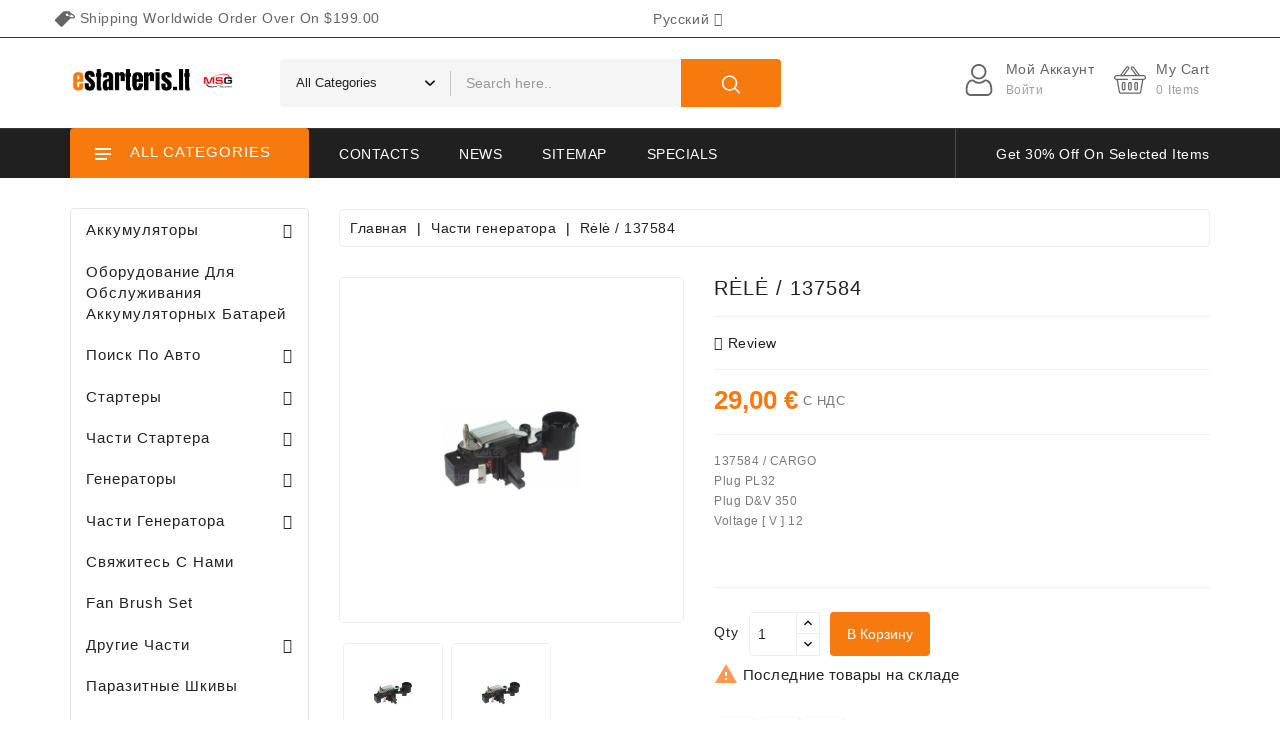

--- FILE ---
content_type: text/html; charset=utf-8
request_url: https://www.estarteris.lt/ru/chasti-generatora/rele-16.html
body_size: 48794
content:
<!doctype html>
<html lang="ru">

  <head>
    
      
  <meta charset="utf-8">


  <meta http-equiv="x-ua-compatible" content="ie=edge">

  <meta name="theme-color" content="#3e66bd">

  <link rel="canonical" href="https://www.estarteris.lt/ru/chasti-generatora/rele-16.html">

  <title>Rėlė / 137584</title>
  <meta name="description" content="137584 / CARGO
Plug PL32Plug D&amp;amp;V 350Voltage [ V ] 12
 
 ">
  <meta name="keywords" content="">
        <link rel="canonical" href="https://www.estarteris.lt/ru/chasti-generatora/rele-16.html">
    
                  <link rel="alternate" href="https://www.estarteris.lt/generatoriu-dalys/rele-16.html" hreflang="lt-LT">
                  <link rel="alternate" href="https://www.estarteris.lt/en/alternator-parts/rele-16.html" hreflang="en-US">
                  <link rel="alternate" href="https://www.estarteris.lt/ru/chasti-generatora/rele-16.html" hreflang="ru-RU">
                  <link rel="alternate" href="https://www.estarteris.lt/pl/czesci-alternatorow/rele-16.html" hreflang="pl-PL">
                  <link rel="alternate" href="https://www.estarteris.lt/lv/generatora-dalas/rele-16.html" hreflang="lv-LV">
                  <link rel="alternate" href="https://www.estarteris.lt/generatoriu-dalys/rele-16.html" hreflang="x-default">
        



  <meta name="viewport" content="width=device-width, initial-scale=1">



  <link rel="icon" type="image/vnd.microsoft.icon" href="https://www.estarteris.lt/img/favicon.ico?1685703150">
  <link rel="shortcut icon" type="image/x-icon" href="https://www.estarteris.lt/img/favicon.ico?1685703150">


<link href="https://fonts.googleapis.com/css2?family=Rubik:wght@400;500;600;700&display=swap" rel="stylesheet"> 


    <link rel="stylesheet" href="https://www.estarteris.lt/themes/storego/assets/cache/theme-d76fb752.css" type="text/css" media="all">


<script type="text/javascript">
	var LANG_RTL=0;
	var langIso='ru-ru';
	var baseUri='https://www.estarteris.lt/';
	var WB_mainLayout='fullwidth';
	var WB_darklightLayout='lightmode';
var WB_mainLayout='fullwidth';
var WB_darklightLayout='lightmode';

 </script>


    <script type="text/javascript" src="https://www.estarteris.lt/themes/storego/assets/cache/head-d5511951.js" ></script>


  <script type="text/javascript">
        var dpd_carrier_ids = [];
        var lapinas_img = "https:\/\/www.estarteris.lt\/modules\/dpdbaltics\/views\/img\/lapinas.png";
        var lapinas_text = "Sustainable";
        var megacookie_minimizer = "1";
        var megacookies_ajax = "https:\/\/www.estarteris.lt\/ru\/module\/megacookies\/ajax?ajax=1";
        var megacookies_crawler = "0";
        var megacookies_psversion = "1.7";
        var megacookies_token = "b472be5e1fb92fb9c2d5634d342f49485aeaccea";
        var prestashop = {"cart":{"products":[],"totals":{"total":{"type":"total","label":"\u0418\u0442\u043e\u0433\u043e, \u043a \u043e\u043f\u043b\u0430\u0442\u0435:","amount":0,"value":"0,00\u00a0\u20ac"},"total_including_tax":{"type":"total","label":"\u0418\u0442\u043e\u0433\u043e (\u043d\u0430\u043b\u043e\u0433 \u0432\u043a\u043b\u044e\u0447\u0435\u043d)","amount":0,"value":"0,00\u00a0\u20ac"},"total_excluding_tax":{"type":"total","label":"\u0418\u0442\u043e\u0433\u043e (\u0438\u0441\u043a\u043b\u044e\u0447\u0430\u044f \u043d\u0430\u043b\u043e\u0433)","amount":0,"value":"0,00\u00a0\u20ac"}},"subtotals":{"products":{"type":"products","label":"\u0421\u0443\u043c\u043c\u0430","amount":0,"value":"0,00\u00a0\u20ac"},"discounts":null,"shipping":{"type":"shipping","label":"\u0414\u043e\u0441\u0442\u0430\u0432\u043a\u0430","amount":0,"value":""},"tax":null},"products_count":0,"summary_string":"0 \u0448\u0442.","vouchers":{"allowed":1,"added":[]},"discounts":[],"minimalPurchase":0,"minimalPurchaseRequired":""},"currency":{"id":1,"name":"Euras","iso_code":"EUR","iso_code_num":"978","sign":"\u20ac"},"customer":{"lastname":null,"firstname":null,"email":null,"birthday":null,"newsletter":null,"newsletter_date_add":null,"optin":null,"website":null,"company":null,"siret":null,"ape":null,"is_logged":false,"gender":{"type":null,"name":null},"addresses":[]},"language":{"name":"\u0420\u0443\u0441\u0441\u043a\u0438\u0439 (Russian)","iso_code":"ru","locale":"ru-RU","language_code":"ru-ru","is_rtl":"0","date_format_lite":"Y-m-d","date_format_full":"Y-m-d H:i:s","id":3},"page":{"title":"","canonical":"https:\/\/www.estarteris.lt\/ru\/chasti-generatora\/rele-16.html","meta":{"title":"R\u0117l\u0117 \/ 137584","description":"137584 \/\u00a0CARGO\nPlug PL32Plug D&amp;V 350Voltage [ V ] 12\n\u00a0\n\u00a0","keywords":"","robots":"index"},"page_name":"product","body_classes":{"lang-ru":true,"lang-rtl":false,"country-LT":true,"currency-EUR":true,"layout-left-column":true,"page-product":true,"tax-display-enabled":true,"product-id-244":true,"product-R\u0117l\u0117 \/ 137584":true,"product-id-category-66":true,"product-id-manufacturer-2":true,"product-id-supplier-0":true,"product-available-for-order":true},"admin_notifications":[]},"shop":{"name":"eStarteris.lt","logo":"https:\/\/www.estarteris.lt\/img\/logo-1685700303.jpg","stores_icon":"https:\/\/www.estarteris.lt\/img\/logo_stores.png","favicon":"https:\/\/www.estarteris.lt\/img\/favicon.ico"},"urls":{"base_url":"https:\/\/www.estarteris.lt\/","current_url":"https:\/\/www.estarteris.lt\/ru\/chasti-generatora\/rele-16.html","shop_domain_url":"https:\/\/www.estarteris.lt","img_ps_url":"https:\/\/www.estarteris.lt\/img\/","img_cat_url":"https:\/\/www.estarteris.lt\/img\/c\/","img_lang_url":"https:\/\/www.estarteris.lt\/img\/l\/","img_prod_url":"https:\/\/www.estarteris.lt\/img\/p\/","img_manu_url":"https:\/\/www.estarteris.lt\/img\/m\/","img_sup_url":"https:\/\/www.estarteris.lt\/img\/su\/","img_ship_url":"https:\/\/www.estarteris.lt\/img\/s\/","img_store_url":"https:\/\/www.estarteris.lt\/img\/st\/","img_col_url":"https:\/\/www.estarteris.lt\/img\/co\/","img_url":"https:\/\/www.estarteris.lt\/themes\/storego\/assets\/img\/","css_url":"https:\/\/www.estarteris.lt\/themes\/storego\/assets\/css\/","js_url":"https:\/\/www.estarteris.lt\/themes\/storego\/assets\/js\/","pic_url":"https:\/\/www.estarteris.lt\/upload\/","pages":{"address":"https:\/\/www.estarteris.lt\/ru\/address","addresses":"https:\/\/www.estarteris.lt\/ru\/addresses","authentication":"https:\/\/www.estarteris.lt\/ru\/login","cart":"https:\/\/www.estarteris.lt\/ru\/cart","category":"https:\/\/www.estarteris.lt\/ru\/index.php?controller=category","cms":"https:\/\/www.estarteris.lt\/ru\/index.php?controller=cms","contact":"https:\/\/www.estarteris.lt\/ru\/contact-us","discount":"https:\/\/www.estarteris.lt\/ru\/discount","guest_tracking":"https:\/\/www.estarteris.lt\/ru\/guest-tracking","history":"https:\/\/www.estarteris.lt\/ru\/order-history","identity":"https:\/\/www.estarteris.lt\/ru\/identity","index":"https:\/\/www.estarteris.lt\/ru\/","my_account":"https:\/\/www.estarteris.lt\/ru\/my-account","order_confirmation":"https:\/\/www.estarteris.lt\/ru\/order-confirmation","order_detail":"https:\/\/www.estarteris.lt\/ru\/index.php?controller=order-detail","order_follow":"https:\/\/www.estarteris.lt\/ru\/order-follow","order":"https:\/\/www.estarteris.lt\/ru\/order","order_return":"https:\/\/www.estarteris.lt\/ru\/index.php?controller=order-return","order_slip":"https:\/\/www.estarteris.lt\/ru\/credit-slip","pagenotfound":"https:\/\/www.estarteris.lt\/ru\/page-not-found","password":"https:\/\/www.estarteris.lt\/ru\/password-recovery","pdf_invoice":"https:\/\/www.estarteris.lt\/ru\/index.php?controller=pdf-invoice","pdf_order_return":"https:\/\/www.estarteris.lt\/ru\/index.php?controller=pdf-order-return","pdf_order_slip":"https:\/\/www.estarteris.lt\/ru\/index.php?controller=pdf-order-slip","prices_drop":"https:\/\/www.estarteris.lt\/ru\/prices-drop","product":"https:\/\/www.estarteris.lt\/ru\/index.php?controller=product","search":"https:\/\/www.estarteris.lt\/ru\/search","sitemap":"https:\/\/www.estarteris.lt\/ru\/sitemap","stores":"https:\/\/www.estarteris.lt\/ru\/stores","supplier":"https:\/\/www.estarteris.lt\/ru\/supplier","register":"https:\/\/www.estarteris.lt\/ru\/login?create_account=1","order_login":"https:\/\/www.estarteris.lt\/ru\/order?login=1"},"alternative_langs":{"lt-lt":"https:\/\/www.estarteris.lt\/generatoriu-dalys\/rele-16.html?product_rewrite=rele-16","en-us":"https:\/\/www.estarteris.lt\/en\/alternator-parts\/rele-16.html?product_rewrite=rele-16","ru-ru":"https:\/\/www.estarteris.lt\/ru\/chasti-generatora\/rele-16.html?product_rewrite=rele-16","pl-pl":"https:\/\/www.estarteris.lt\/pl\/czesci-alternatorow\/rele-16.html?product_rewrite=rele-16","lv-lv":"https:\/\/www.estarteris.lt\/lv\/generatora-dalas\/rele-16.html?product_rewrite=rele-16"},"theme_assets":"\/themes\/storego\/assets\/","actions":{"logout":"https:\/\/www.estarteris.lt\/ru\/?mylogout="},"no_picture_image":{"bySize":{"cart_default":{"url":"https:\/\/www.estarteris.lt\/img\/p\/ru-default-cart_default.jpg","width":120,"height":120},"small_default":{"url":"https:\/\/www.estarteris.lt\/img\/p\/ru-default-small_default.jpg","width":120,"height":120},"medium_default":{"url":"https:\/\/www.estarteris.lt\/img\/p\/ru-default-medium_default.jpg","width":204,"height":224},"home_default":{"url":"https:\/\/www.estarteris.lt\/img\/p\/ru-default-home_default.jpg","width":470,"height":470},"large_default":{"url":"https:\/\/www.estarteris.lt\/img\/p\/ru-default-large_default.jpg","width":750,"height":750}},"small":{"url":"https:\/\/www.estarteris.lt\/img\/p\/ru-default-cart_default.jpg","width":120,"height":120},"medium":{"url":"https:\/\/www.estarteris.lt\/img\/p\/ru-default-medium_default.jpg","width":204,"height":224},"large":{"url":"https:\/\/www.estarteris.lt\/img\/p\/ru-default-large_default.jpg","width":750,"height":750},"legend":""}},"configuration":{"display_taxes_label":true,"display_prices_tax_incl":true,"is_catalog":false,"show_prices":true,"opt_in":{"partner":false},"quantity_discount":{"type":"discount","label":"\u0421\u043a\u0438\u0434\u043a\u0430"},"voucher_enabled":1,"return_enabled":1},"field_required":[],"breadcrumb":{"links":[{"title":"\u0413\u043b\u0430\u0432\u043d\u0430\u044f","url":"https:\/\/www.estarteris.lt\/ru\/"},{"title":"\u0427\u0430\u0441\u0442\u0438 \u0433\u0435\u043d\u0435\u0440\u0430\u0442\u043e\u0440\u0430","url":"https:\/\/www.estarteris.lt\/ru\/chasti-generatora\/"},{"title":"R\u0117l\u0117 \/ 137584","url":"https:\/\/www.estarteris.lt\/ru\/chasti-generatora\/rele-16.html"}],"count":3},"link":{"protocol_link":"https:\/\/","protocol_content":"https:\/\/"},"time":1766244159,"static_token":"80455f753aeadc1e94faeb4e1db5135a","token":"056da631d85c8004e77a553e26f6f56e","debug":false};
        var psemailsubscription_subscription = "https:\/\/www.estarteris.lt\/ru\/module\/ps_emailsubscription\/subscription";
        var psr_icon_color = "#F19D76";
        var search_url = "https:\/\/www.estarteris.lt\/ru\/search";
      </script>



  <link rel="alternate" type="application/rss+xml" title="Straipsniai" href="http://www.estarteris.lt/modules/smartblog/rss.php" />


  <meta name="title" content="Straipsniai">
  <meta name="keywords" content="Straipsniai">
  <meta name="description" content="Straipsniai">
<script>
    $(function () {
        $.ajaxSetup({
            data: {
                id_lang: id_lang
            }
        });
    });
</script>




<svg style ="display: none;">
  <symbol viewBox="0 0 52 52" id="successi">
   <path d="M26,0C11.664,0,0,11.663,0,26s11.664,26,26,26s26-11.663,26-26S40.336,0,26,0z M26,50C12.767,50,2,39.233,2,26
    S12.767,2,26,2s24,10.767,24,24S39.233,50,26,50z"></path>
  <path d="M38.252,15.336l-15.369,17.29l-9.259-7.407c-0.43-0.345-1.061-0.274-1.405,0.156c-0.345,0.432-0.275,1.061,0.156,1.406
    l10,8C22.559,34.928,22.78,35,23,35c0.276,0,0.551-0.114,0.748-0.336l16-18c0.367-0.412,0.33-1.045-0.083-1.411
    C39.251,14.885,38.62,14.922,38.252,15.336z"></path>
  </symbol>
  <symbol viewBox="0 0 486.982 486.982" id="tag">
      <path d="M131.35,422.969c14.6,14.6,38.3,14.6,52.9,0l181.1-181.1c5.2-5.2,9.2-11.4,11.8-18c18.2,5.1,35.9,7.8,51.5,7.7
    c38.6-0.2,51.4-17.1,55.6-27.2c4.2-10,7.2-31-19.9-58.6c-0.3-0.3-0.6-0.6-0.9-0.9c-16.8-16.8-41.2-32.3-68.9-43.8
    c-5.1-2.1-10.2-4-15.2-5.8v-0.3c-0.3-22.2-18.2-40.1-40.4-40.4l-108.5-1.5c-14.4-0.2-28.2,5.4-38.3,15.6l-181.2,181.1
    c-14.6,14.6-14.6,38.3,0,52.9L131.35,422.969z M270.95,117.869c12.1-12.1,31.7-12.1,43.8,0c7.2,7.2,10.1,17.1,8.7,26.4
    c11.9,8.4,26.1,16.2,41.3,22.5c5.4,2.2,10.6,4.2,15.6,5.9l-0.6-43.6c0.9,0.4,1.7,0.7,2.6,1.1c23.7,9.9,45,23.3,58.7,37
    c0.2,0.2,0.4,0.4,0.6,0.6c13,13.3,14.4,21.8,13.3,24.4c-3.4,8.1-39.9,15.3-95.3-7.8c-16.2-6.8-31.4-15.2-43.7-24.3
    c-0.4,0.5-0.9,1-1.3,1.5c-12.1,12.1-31.7,12.1-43.8,0C258.85,149.569,258.85,129.969,270.95,117.869z"></path>
  </symbol>
   <symbol viewBox="0 0 489.711 489.711" id="hcom">
      <path d="M112.156,97.111c72.3-65.4,180.5-66.4,253.8-6.7l-58.1,2.2c-7.5,0.3-13.3,6.5-13,14c0.3,7.3,6.3,13,13.5,13
      c0.2,0,0.3,0,0.5,0l89.2-3.3c7.3-0.3,13-6.2,13-13.5v-1c0-0.2,0-0.3,0-0.5v-0.1l0,0l-3.3-88.2c-0.3-7.5-6.6-13.3-14-13
      c-7.5,0.3-13.3,6.5-13,14l2.1,55.3c-36.3-29.7-81-46.9-128.8-49.3c-59.2-3-116.1,17.3-160,57.1c-60.4,54.7-86,137.9-66.8,217.1
      c1.5,6.2,7,10.3,13.1,10.3c1.1,0,2.1-0.1,3.2-0.4c7.2-1.8,11.7-9.1,9.9-16.3C36.656,218.211,59.056,145.111,112.156,97.111z"></path>
    <path d="M462.456,195.511c-1.8-7.2-9.1-11.7-16.3-9.9c-7.2,1.8-11.7,9.1-9.9,16.3c16.9,69.6-5.6,142.7-58.7,190.7
      c-37.3,33.7-84.1,50.3-130.7,50.3c-44.5,0-88.9-15.1-124.7-44.9l58.8-5.3c7.4-0.7,12.9-7.2,12.2-14.7s-7.2-12.9-14.7-12.2l-88.9,8
      c-7.4,0.7-12.9,7.2-12.2,14.7l8,88.9c0.6,7,6.5,12.3,13.4,12.3c0.4,0,0.8,0,1.2-0.1c7.4-0.7,12.9-7.2,12.2-14.7l-4.8-54.1
      c36.3,29.4,80.8,46.5,128.3,48.9c3.8,0.2,7.6,0.3,11.3,0.3c55.1,0,107.5-20.2,148.7-57.4
      C456.056,357.911,481.656,274.811,462.456,195.511z"></path>
  </symbol>
    <symbol viewBox="0 0 49.94 49.94" id="hwish">
      <path d="M48.856,22.731c0.983-0.958,1.33-2.364,0.906-3.671c-0.425-1.307-1.532-2.24-2.892-2.438l-12.092-1.757
  c-0.515-0.075-0.96-0.398-1.19-0.865L28.182,3.043c-0.607-1.231-1.839-1.996-3.212-1.996c-1.372,0-2.604,0.765-3.211,1.996
  L16.352,14c-0.23,0.467-0.676,0.79-1.191,0.865L3.069,16.623C1.71,16.82,0.603,17.753,0.178,19.06
  c-0.424,1.307-0.077,2.713,0.906,3.671l8.749,8.528c0.373,0.364,0.544,0.888,0.456,1.4L8.224,44.702
  c-0.232,1.353,0.313,2.694,1.424,3.502c1.11,0.809,2.555,0.914,3.772,0.273l10.814-5.686c0.461-0.242,1.011-0.242,1.472,0
  l10.815,5.686c0.528,0.278,1.1,0.415,1.669,0.415c0.739,0,1.475-0.231,2.103-0.688c1.111-0.808,1.656-2.149,1.424-3.502
  L39.651,32.66c-0.088-0.513,0.083-1.036,0.456-1.4L48.856,22.731z M37.681,32.998l2.065,12.042c0.104,0.606-0.131,1.185-0.629,1.547
  c-0.499,0.361-1.12,0.405-1.665,0.121l-10.815-5.687c-0.521-0.273-1.095-0.411-1.667-0.411s-1.145,0.138-1.667,0.412l-10.813,5.686
  c-0.547,0.284-1.168,0.24-1.666-0.121c-0.498-0.362-0.732-0.94-0.629-1.547l2.065-12.042c0.199-1.162-0.186-2.348-1.03-3.17
  L2.48,21.299c-0.441-0.43-0.591-1.036-0.4-1.621c0.19-0.586,0.667-0.988,1.276-1.077l12.091-1.757
  c1.167-0.169,2.176-0.901,2.697-1.959l5.407-10.957c0.272-0.552,0.803-0.881,1.418-0.881c0.616,0,1.146,0.329,1.419,0.881
  l5.407,10.957c0.521,1.058,1.529,1.79,2.696,1.959l12.092,1.757c0.609,0.089,1.086,0.491,1.276,1.077
  c0.19,0.585,0.041,1.191-0.4,1.621l-8.749,8.528C37.866,30.65,37.481,31.835,37.681,32.998z"></path>
  </symbol>
  <symbol id="hcart" viewBox="0 -36 512.001 512">
 <path d="m472 139.988281h-59.136719l-90.96875-125.152343c-8.171875-14.003907-26.171875-18.988282-40.46875-11.070313-14.492187 8.050781-19.703125 26.304687-11.648437 40.800781.230468.410156.484375.804688.769531 1.179688l71.351563 94.242187h-171.796876l71.351563-94.242187c.28125-.375.539063-.769532.769531-1.179688 8.035156-14.460937 2.882813-32.730468-11.660156-40.808594-14.265625-7.902343-32.265625-2.921874-40.453125 11.070313l-90.972656 125.160156h-59.136719c-22.054688 0-40 17.945313-40 40 0 17.394531 11.289062 32.539063 27.191406 37.898438 1.695313 1.3125 3.8125 2.101562 6.117188 2.101562.460937 0 .894531.027344 1.347656.089844 4.304688.578125 7.714844 3.84375 8.496094 8.117187l34.019531 187.164063c2.597656 14.269531 15.011719 24.628906 29.519531 24.628906h298.617188c14.507812 0 26.921875-10.359375 29.519531-24.632812l34.019531-187.15625c.78125-4.277344 4.195313-7.542969 8.515625-8.121094.4375-.0625.871094-.089844 1.328125-.089844 2.320313 0 4.453125-.796875 6.148438-2.125 15.914062-5.394531 27.160156-20.511719 27.160156-37.875 0-22.054687-17.945312-40-40-40zm-185.011719-105.660156c-2.285156-4.730469-.511719-10.492187 4.136719-13.070313 4.839844-2.683593 10.941406-.953124 13.609375 3.855469.195313.359375.417969.703125.65625 1.03125l82.746094 113.84375h-21.15625zm-80.378906-8.179687c.238281-.328126.453125-.667969.652344-1.019532 2.675781-4.8125 8.78125-6.546875 13.601562-3.878906 4.65625 2.585938 6.4375 8.339844 4.148438 13.078125l-79.992188 105.660156h-21.15625zm265.390625 173.839843h-176c-5.523438 0-10 4.476563-10 10 0 5.523438 4.476562 9.898438 10 9.898438h154.398438c-.523438 1.492187-.9375 3.039062-1.226563 4.632812l-34.023437 187.257813c-.863282 4.757812-5.003907 8.210937-9.839844 8.210937h-298.617188c-4.839844 0-8.976562-3.453125-9.84375-8.207031l-34.019531-187.164062c-.289063-1.59375-.703125-3.140626-1.226563-4.628907h154.398438c5.523438 0 10-4.476562 10-10 0-5.523437-4.476562-10-10-10h-176c-11.121094 0-20-9.0625-20-20 0-11.027343 8.972656-20 20-20h432c11.027344 0 20 8.972657 20 20 0 11.105469-9.085938 20-20 20zm0 0"></path><path d="m256 249.988281c-16.542969 0-30 13.457031-30 30v80c0 16.542969 13.457031 30 30 30s30-13.457031 30-30v-80c0-16.574219-13.425781-30-30-30zm10 110c0 5.515625-4.484375 10-10 10s-10-4.484375-10-10v-80c0-5.515625 4.484375-10 10-10 5.519531 0 10 4.480469 10 10zm0 0"></path><path d="m356 389.988281c16.542969 0 30-13.457031 30-30v-80c0-16.574219-13.425781-30-30-30-16.542969 0-30 13.457031-30 30v80c0 16.542969 13.457031 30 30 30zm-10-110c0-5.515625 4.484375-10 10-10 5.519531 0 10 4.480469 10 10v80c0 5.515625-4.484375 10-10 10s-10-4.484375-10-10zm0 0"></path><path d="m156 249.988281c-16.542969 0-30 13.457031-30 30v80c0 16.542969 13.457031 30 30 30s30-13.457031 30-30v-80c0-16.574219-13.425781-30-30-30zm10 110c0 5.515625-4.484375 10-10 10s-10-4.484375-10-10v-80c0-5.515625 4.484375-10 10-10 5.519531 0 10 4.476563 10 10zm0 0"></path>
</symbol>
  <symbol viewBox="-42 0 512 512.001" id="huser">
    <path d="m210.351562 246.632812c33.882813 0 63.21875-12.152343 87.195313-36.128906 23.96875-23.972656 36.125-53.304687 36.125-87.191406 0-33.875-12.152344-63.210938-36.128906-87.191406-23.976563-23.96875-53.3125-36.121094-87.191407-36.121094-33.886718 0-63.21875 12.152344-87.191406 36.125s-36.128906 53.308594-36.128906 87.1875c0 33.886719 12.15625 63.222656 36.128906 87.195312 23.980469 23.96875 53.316406 36.125 87.191406 36.125zm-65.972656-189.292968c18.394532-18.394532 39.972656-27.335938 65.972656-27.335938 25.996094 0 47.578126 8.941406 65.976563 27.335938 18.394531 18.398437 27.339844 39.980468 27.339844 65.972656 0 26-8.945313 47.578125-27.339844 65.976562-18.398437 18.398438-39.980469 27.339844-65.976563 27.339844-25.992187 0-47.570312-8.945312-65.972656-27.339844-18.398437-18.394531-27.34375-39.976562-27.34375-65.976562 0-25.992188 8.945313-47.574219 27.34375-65.972656zm0 0"/><path d="m426.128906 393.703125c-.691406-9.976563-2.089844-20.859375-4.148437-32.351563-2.078125-11.578124-4.753907-22.523437-7.957031-32.527343-3.3125-10.339844-7.808594-20.550781-13.375-30.335938-5.769532-10.15625-12.550782-19-20.160157-26.277343-7.957031-7.613282-17.699219-13.734376-28.964843-18.199219-11.226563-4.441407-23.667969-6.691407-36.976563-6.691407-5.226563 0-10.28125 2.144532-20.042969 8.5-6.007812 3.917969-13.035156 8.449219-20.878906 13.460938-6.707031 4.273438-15.792969 8.277344-27.015625 11.902344-10.949219 3.542968-22.066406 5.339844-33.042969 5.339844-10.96875 0-22.085937-1.796876-33.042968-5.339844-11.210938-3.621094-20.300782-7.625-26.996094-11.898438-7.769532-4.964844-14.800782-9.496094-20.898438-13.46875-9.753906-6.355468-14.808594-8.5-20.035156-8.5-13.3125 0-25.75 2.253906-36.972656 6.699219-11.257813 4.457031-21.003906 10.578125-28.96875 18.199219-7.609375 7.28125-14.390625 16.121094-20.15625 26.273437-5.558594 9.785157-10.058594 19.992188-13.371094 30.339844-3.199219 10.003906-5.875 20.945313-7.953125 32.523437-2.0625 11.476563-3.457031 22.363282-4.148437 32.363282-.679688 9.777344-1.023438 19.953125-1.023438 30.234375 0 26.726562 8.496094 48.363281 25.25 64.320312 16.546875 15.746094 38.4375 23.730469 65.066406 23.730469h246.53125c26.621094 0 48.511719-7.984375 65.0625-23.730469 16.757813-15.945312 25.253906-37.589843 25.253906-64.324219-.003906-10.316406-.351562-20.492187-1.035156-30.242187zm-44.90625 72.828125c-10.933594 10.40625-25.449218 15.464844-44.378906 15.464844h-246.527344c-18.933594 0-33.449218-5.058594-44.378906-15.460938-10.722656-10.207031-15.933594-24.140625-15.933594-42.585937 0-9.59375.316406-19.066407.949219-28.160157.617187-8.921874 1.878906-18.722656 3.75-29.136718 1.847656-10.285156 4.199219-19.9375 6.996094-28.675782 2.683593-8.378906 6.34375-16.675781 10.882812-24.667968 4.332031-7.617188 9.316407-14.152344 14.816407-19.417969 5.144531-4.925781 11.628906-8.957031 19.269531-11.980469 7.066406-2.796875 15.007812-4.328125 23.628906-4.558594 1.050781.558594 2.921875 1.625 5.953125 3.601563 6.167969 4.019531 13.277344 8.605469 21.136719 13.625 8.859375 5.648437 20.273437 10.75 33.910156 15.152344 13.941406 4.507812 28.160156 6.796875 42.273437 6.796875 14.113282 0 28.335938-2.289063 42.269532-6.792969 13.648437-4.410156 25.058594-9.507813 33.929687-15.164063 8.042969-5.140624 14.953125-9.59375 21.121094-13.617187 3.03125-1.972656 4.902344-3.042969 5.953125-3.601563 8.625.230469 16.566406 1.761719 23.636719 4.558594 7.636719 3.023438 14.121093 7.058594 19.265625 11.980469 5.5 5.261719 10.484375 11.796875 14.816406 19.421875 4.542969 7.988281 8.207031 16.289062 10.886719 24.660156 2.800781 8.75 5.15625 18.398438 7 28.675782 1.867187 10.433593 3.132812 20.238281 3.75 29.144531v.007812c.636719 9.058594.957031 18.527344.960937 28.148438-.003906 18.449219-5.214844 32.378906-15.9375 42.582031zm0 0"/>
  </symbol>
  <symbol viewBox="0 0 512 512" id="hsearch">
      <path d="M495,466.2L377.2,348.4c29.2-35.6,46.8-81.2,46.8-130.9C424,103.5,331.5,11,217.5,11C103.4,11,11,103.5,11,217.5   S103.4,424,217.5,424c49.7,0,95.2-17.5,130.8-46.7L466.1,495c8,8,20.9,8,28.9,0C503,487.1,503,474.1,495,466.2z M217.5,382.9   C126.2,382.9,52,308.7,52,217.5S126.2,52,217.5,52C308.7,52,383,126.3,383,217.5S308.7,382.9,217.5,382.9z"></path>
  </symbol>
<symbol viewBox="0 0 512 512" id="callus">
    <path d="M477.679,222.71C473.752,99.221,375.854,0,256,0S38.248,99.221,34.321,222.71C14.387,226.709,0.032,244.202,0,264.533
        V384c0.028,23.553,19.114,42.639,42.667,42.667c0.049,42.395,34.405,76.751,76.8,76.8h79.173
        c3.024,5.262,8.624,8.514,14.693,8.533h76.8c9.422-0.009,17.057-7.645,17.067-17.067V460.8
        c-0.009-9.422-7.645-17.057-17.067-17.067h-76.8c-6.07,0.019-11.669,3.271-14.693,8.533h-79.173
        c-14.132-0.015-25.585-11.468-25.6-25.6h25.6c9.422-0.009,17.057-7.645,17.067-17.067V238.933
        c-0.009-9.422-7.645-17.057-17.067-17.067H85.745C90.03,127.028,164.639,51.2,256,51.2s165.97,75.828,170.255,170.667h-33.721
        c-9.422,0.009-17.057,7.645-17.067,17.067V409.6c0.009,9.422,7.645,17.057,17.067,17.067h76.8
        C492.886,426.639,511.972,407.553,512,384V264.533C511.968,244.202,497.613,226.709,477.679,222.71z M213.333,460.8h76.8
        l0.012,34.133h-76.812V460.8z M119.467,469.333h76.8V486.4h-76.8c-32.974-0.037-59.696-26.759-59.733-59.733H76.8
        C76.828,450.219,95.914,469.306,119.467,469.333z M119.467,238.933l0.012,170.667H42.667c-14.132-0.015-25.585-11.468-25.6-25.6
        V264.533c0.015-14.132,11.468-25.585,25.6-25.6H119.467z M256,34.133c-100.779,0-183.234,83.459-187.526,187.733H51.408
        c4.32-113.687,94.415-204.8,204.592-204.8s200.272,91.113,204.592,204.8h-17.066C439.234,117.593,356.779,34.133,256,34.133z
         M494.933,384c-0.015,14.132-11.468,25.585-25.6,25.6h-76.8V238.933h76.8c14.132,0.015,25.585,11.468,25.6,25.6V384z"></path>
      <path d="M349.867,332.8H332.8v-21.333c0-4.713-3.82-8.533-8.533-8.533s-8.533,3.82-8.533,8.533V332.8h-36.162l43.446-72.408
        c1.569-2.614,1.624-5.867,0.145-8.532c-1.479-2.666-4.268-4.34-7.317-4.392c-3.048-0.052-5.893,1.527-7.462,4.141l-51.2,85.333
        c-1.582,2.636-1.623,5.919-0.109,8.595s4.351,4.33,7.425,4.33h51.233v25.6c0,4.713,3.82,8.533,8.533,8.533
        s8.533-3.82,8.533-8.533v-25.6h17.067c4.713,0,8.533-3.82,8.533-8.533S354.58,332.8,349.867,332.8z"></path>
      <path d="M158.313,367.838c-3.535,1.773-5.389,5.743-4.48,9.592s4.345,6.568,8.3,6.57h76.8c4.713,0,8.533-3.82,8.533-8.533
        s-3.82-8.533-8.533-8.533H191.45c21.067-15.825,47.483-42.5,47.483-76.8c0-17.745-10.983-33.637-27.582-39.911
        c-16.599-6.274-35.348-1.619-47.085,11.69c-3.118,3.535-2.78,8.928,0.754,12.046c3.535,3.118,8.928,2.78,12.046-0.754
        c7.041-7.987,18.291-10.782,28.251-7.018c9.96,3.764,16.55,13.3,16.549,23.947C221.867,335.4,158.946,367.517,158.313,367.838z"></path>
</symbol>
  <symbol id="pcart" viewBox="0 0 119.88 119.88">
    <path d="M92.652,119.88H28.47c-6.042,0-10.956-4.914-10.956-10.952L8.423,66.246c-3.435-1.703-5.691-5.177-5.691-9.056
    c0-5.669,4.611-10.276,10.276-10.276h93.864c5.665,0,10.276,4.607,10.276,10.276c0,3.317-1.601,6.354-4.278,8.266l-9.337,44.166
    C103.608,114.966,98.694,119.88,92.652,119.88z M13.008,53.653c-1.948,0-3.536,1.588-3.536,3.536c0,1.536,1.11,2.896,2.703,3.3
    c1.242,0.316,2.194,1.316,2.457,2.571l9.547,45.175c0.075,3.018,1.966,4.905,4.291,4.905h64.182c2.325,0,4.217-1.887,4.217-4.212
    l9.71-46.289c0.211-1.018,0.882-1.878,1.808-2.334c1.246-0.605,2.023-1.808,2.023-3.115c0-1.948-1.588-3.536-3.537-3.536H13.008z"
    />
  <path d="M37.123,100.121c0,1.304-1.067,2.371-2.371,2.371h-0.653c-1.304,0-2.371-1.067-2.371-2.371V72.368
    c0-1.304,1.067-2.371,2.371-2.371h0.653c1.304,0,2.371,1.067,2.371,2.371V100.121z"/>
  <path d="M54.483,100.121c0,1.304-1.067,2.371-2.371,2.371h-0.653c-1.304,0-2.372-1.067-2.372-2.371V72.368
    c0-1.304,1.067-2.371,2.372-2.371h0.653c1.304,0,2.371,1.067,2.371,2.371V100.121z"/>
  <path d="M71.844,100.121c0,1.304-1.067,2.371-2.371,2.371h-0.654c-1.304,0-2.371-1.067-2.371-2.371V72.368
    c0-1.304,1.067-2.371,2.371-2.371h0.654c1.304,0,2.371,1.067,2.371,2.371V100.121z"/>
  <path d="M89.205,100.121c0,1.304-1.067,2.371-2.371,2.371H86.18c-1.304,0-2.372-1.067-2.372-2.371V72.368
    c0-1.304,1.068-2.371,2.372-2.371h0.653c1.304,0,2.371,1.067,2.371,2.371V100.121z"/>
  <path d="M28.027,34.868c2.25-15.669,15.69-27.723,31.98-27.723c16.291,0,29.732,12.055,31.982,27.723c0.328,5.35,7.22,4.494,7.22,0
    C96.915,15.24,80.253,0,60.008,0c-20.244,0-36.907,15.24-39.2,34.868C20.807,40.433,28.115,40.647,28.027,34.868z"/>
  </symbol>
  <symbol viewBox="0 0 490 490" id="compare">
       <path d="M215.746,324.797L109.763,98.724l127.557-23.822v288.682c-137.303,6.625-190.134,99.45-192.383,103.566l-12.408,22.659
    h444.023l-17.213-24.174c-2.876-4.024-69.217-94.753-191.419-101.975V69.195l113.894-21.267l-107.56,229.424H490L382.395,47.82
    l93.958-17.534l-5.615-30.095L28.886,82.689l5.615,30.095l71.115-13.281L0,324.797H215.746z M88.939,459.209
    c24.021-26.209,74.909-65.653,163.68-65.653c76.791,0,131.336,39.046,159.61,65.653H88.939z M322.403,246.752l59.731-127.419
    l59.716,127.419H322.403z M48.149,294.197l59.716-127.419l59.731,127.419H48.149z"></path>
    </symbol>
   <symbol viewBox="0 0 129 129" id="heart">
     <path d="m121.6,40.1c-3.3-16.6-15.1-27.3-30.3-27.3-8.5,0-17.7,3.5-26.7,10.1-9.1-6.8-18.3-10.3-26.9-10.3-15.2,0-27.1,10.8-30.3,27.6-4.8,24.9 10.6,58 55.7,76 0.5,0.2 1,0.3 1.5,0.3 0.5,0 1-0.1 1.5-0.3 45-18.4 60.3-51.4 55.5-76.1zm-57,67.9c-39.6-16.4-53.3-45-49.2-66.3 2.4-12.7 11.2-21 22.3-21 7.5,0 15.9,3.6 24.3,10.5 1.5,1.2 3.6,1.2 5.1,0 8.4-6.7 16.7-10.2 24.2-10.2 11.1,0 19.8,8.1 22.3,20.7 4.1,21.1-9.5,49.6-49,66.3z"></path>
    </symbol>
    <symbol id="bquick" viewBox="0 0 511.999 511.999">
      <path d="M508.745,246.041c-4.574-6.257-113.557-153.206-252.748-153.206S7.818,239.784,3.249,246.035
      c-4.332,5.936-4.332,13.987,0,19.923c4.569,6.257,113.557,153.206,252.748,153.206s248.174-146.95,252.748-153.201
      C513.083,260.028,513.083,251.971,508.745,246.041z M255.997,385.406c-102.529,0-191.33-97.533-217.617-129.418
      c26.253-31.913,114.868-129.395,217.617-129.395c102.524,0,191.319,97.516,217.617,129.418
      C447.361,287.923,358.746,385.406,255.997,385.406z"/>
    <path d="M255.997,154.725c-55.842,0-101.275,45.433-101.275,101.275s45.433,101.275,101.275,101.275
      s101.275-45.433,101.275-101.275S311.839,154.725,255.997,154.725z M255.997,323.516c-37.23,0-67.516-30.287-67.516-67.516
      s30.287-67.516,67.516-67.516s67.516,30.287,67.516,67.516S293.227,323.516,255.997,323.516z"/>
    </symbol>
    <symbol viewBox="0 0 512 512" id="ship">
    <path style="fill:#FFC107;" d="M128,160c0-8.832-7.168-16-16-16H16c-8.832,0-16,7.168-16,16s7.168,16,16,16h96
    C120.832,176,128,168.832,128,160z"/>
  <path style="fill:#FFC107;" d="M112,208H48c-8.832,0-16,7.168-16,16s7.168,16,16,16h64c8.832,0,16-7.168,16-16S120.832,208,112,208
    z"/>
  <path style="fill:#FFC107;" d="M112,272H80c-8.832,0-16,7.168-16,16s7.168,16,16,16h32c8.832,0,16-7.168,16-16S120.832,272,112,272
    z"/>
<path style="fill:#F44336;" d="M509.728,263.776l-48-80C458.848,178.944,453.632,176,448,176H336c-8.832,0-16,7.168-16,16v160
  c0,8.832,7.168,16,16,16h160c8.832,0,16-7.168,16-16v-80C512,269.088,511.232,266.24,509.728,263.776z"/>
<polygon style="fill:#FAFAFA;" points="384,208 438.944,208 477.344,272 384,272 "/>
<path style="fill:#FFC107;" d="M336,112H112c-8.832,0-16,7.168-16,16v224c0,8.832,7.168,16,16,16h240V128
  C352,119.168,344.832,112,336,112z"/>
<circle style="fill:#FAFAFA;" cx="432" cy="352" r="32"/>
<path style="fill:#455A64;" d="M432,400c-26.464,0-48-21.536-48-48s21.536-48,48-48s48,21.536,48,48S458.464,400,432,400z M432,336
  c-8.8,0-16,7.2-16,16s7.2,16,16,16s16-7.2,16-16S440.8,336,432,336z"/>
<path style="fill:#F44336;" d="M352,368H112c-8.832,0-16-7.168-16-16v-48h256V368z"/>
<circle style="fill:#FAFAFA;" cx="208" cy="352" r="32"/>
<path style="fill:#455A64;" d="M208,400c-26.464,0-48-21.536-48-48s21.536-48,48-48s48,21.536,48,48S234.464,400,208,400z M208,336
  c-8.832,0-16,7.2-16,16s7.168,16,16,16s16-7.2,16-16S216.832,336,208,336z"/>
    </symbol>
  <symbol viewBox="0 0 512.003 512.003" id="support">
    <path style="fill:#E8679C;" d="M9.287,322.478c-0.59,0-1.157-0.014-1.701-0.039C3.348,322.246,0,318.785,0,314.543v-0.037
  c0-4.301,3.442-7.753,7.741-7.899c7.343-0.25,18.652-2.912,28.252-14.949c0.538-0.674,1.028-1.347,1.475-2.015
  c-16.246-3.49-26.035-9.041-29.843-16.888c-2.257-4.65-3.432-12.194,3.782-21.726c4.974-6.574,12.145-9.772,19.678-8.764
  c9.56,1.275,18.571,9.146,22.958,20.051c1.989,4.943,2.902,10.038,2.77,15.086c4.557,0.472,9.19,0.77,13.667,0.868
  c4.133,0.09,7.665,3.333,7.715,7.467c0.052,4.292-3.421,7.721-7.706,7.661c-0.397-0.008-7.704-0.162-17.15-1.229
  c-1.417,3.092-3.26,6.083-5.521,8.918C33.49,319.051,18.578,322.478,9.287,322.478z M28.323,257.2c-1.292,0-3.002,0.501-4.858,2.953
  c-1.171,1.548-3.018,4.384-2.235,5.998c1.765,3.641,9.898,6.768,20.364,8.939c-0.185-3.12-0.974-5.621-1.582-7.131
  c-2.581-6.414-7.451-10.24-10.928-10.704C28.851,257.223,28.596,257.2,28.323,257.2z"/>
<path style="fill:#FF7BAC;" d="M497.41,279.267l-21.281-6.817c-5.093-1.631-9.048-5.652-10.652-10.753
  c-24.49-77.874-115.428-113.637-206.964-113.637c-107.091,0-193.905,48.937-193.905,157.007c0,62.285,30.549,105.91,77.747,131.105
  c1.161,0.62,1.987,1.721,2.236,3.013l10.574,54.923c0.979,5.174,5.501,8.92,10.767,8.92h35.707c5.266,0,9.787-3.746,10.767-8.92
  l5.78-30.536c0.426-2.253,2.526-3.771,4.803-3.506c11.517,1.337,23.39,2.008,35.524,2.008c16.219,0,32.418-1.198,48.234-3.588
  c2.324-0.351,4.514,1.177,4.952,3.486l6.083,32.136c0.979,5.174,5.501,8.92,10.767,8.92h35.707c5.266,0,9.787-3.746,10.767-8.92
  l10.983-58.152c0.248-1.313,1.092-2.432,2.278-3.048c28.029-14.573,51.217-34.622,66.006-60.181
  c1.971-3.406,5.087-6.002,8.835-7.202l34.288-10.983c8.692-2.784,14.59-10.866,14.59-19.993V299.26
  C512,290.133,506.103,282.051,497.41,279.267z"/>
  <path style="fill:#E8679C;" d="M509.327,289.039c-0.925-1.658-2.062-3.189-3.397-4.54c-0.029-0.029-0.054-0.061-0.083-0.089
    c-2.31-2.31-5.177-4.099-8.436-5.143l-15.777-5.053v18.559c0,23.057-14.691,43.551-36.526,50.956l0,0
    c-9.929,3.18-18.514,9.472-24.805,17.787c-7.703,10.182-16.856,19.332-27.171,27.452c-12.161,9.573-20.364,23.273-22.709,38.571
    c-1.672,10.909-2.967,22.548-3.793,30.796c-0.635,6.344-5.968,11.175-12.343,11.175h-25.739c-5.266,0-9.787-3.746-10.767-8.92
    l-6.083-32.136c-0.437-2.309-2.627-3.838-4.951-3.486c-15.815,2.39-32.014,3.588-48.234,3.588c-12.135,0-24.007-0.671-35.524-2.008
    c-2.278-0.264-4.377,1.254-4.804,3.507l-5.78,30.536c-0.979,5.174-5.501,8.92-10.767,8.92h-35.707
    c-5.266,0-9.787-3.746-10.767-8.92l-10.574-54.923c-0.249-1.292-1.075-2.393-2.236-3.013
    c-42.889-22.896-72.024-61.013-76.988-114.517c0,0.001,0,0.002,0,0.003c-0.118,1.313-0.222,2.636-0.313,3.968
    c-0.002,0.026-0.003,0.052-0.005,0.079c-0.009,0.131-0.017,0.263-0.025,0.395c-0.079,1.197-0.148,2.402-0.205,3.614
    c-0.023,0.503-0.039,1.012-0.058,1.518c-0.036,0.924-0.072,1.848-0.095,2.782c-0.035,1.514-0.058,3.036-0.058,4.573
    c0,7.786,0.477,15.28,1.405,22.483c1.136,8.825,2.955,17.207,5.393,25.159c0.133,0.435,0.272,0.866,0.409,1.298
    c0.339,1.069,0.691,2.135,1.055,3.196c0.145,0.423,0.289,0.848,0.438,1.268c1.003,2.831,2.088,5.604,3.253,8.318
    c0.124,0.288,0.247,0.577,0.372,0.863c0.574,1.313,1.165,2.615,1.777,3.901c0.101,0.213,0.207,0.423,0.309,0.635
    c0.57,1.183,1.159,2.357,1.763,3.524c0.104,0.2,0.205,0.402,0.309,0.602c0.658,1.252,1.336,2.489,2.03,3.714
    c0.151,0.266,0.304,0.531,0.456,0.796c2.247,3.903,4.677,7.666,7.281,11.287c0.249,0.346,0.503,0.689,0.755,1.032
    c0.632,0.861,1.274,1.715,1.926,2.561c0.257,0.333,0.512,0.667,0.771,0.997c0.882,1.121,1.775,2.233,2.691,3.325
    c0.008,0.01,0.017,0.02,0.025,0.03c0.917,1.093,1.857,2.167,2.808,3.231c0.288,0.323,0.582,0.641,0.873,0.961
    c0.71,0.78,1.43,1.552,2.158,2.315c0.294,0.308,0.586,0.618,0.883,0.923c0.997,1.027,2.006,2.044,3.036,3.042
    c0.002,0.002,0.005,0.005,0.007,0.007c1.148,1.112,2.316,2.206,3.504,3.282c2.375,2.152,4.829,4.231,7.358,6.238
    c2.529,2.007,5.133,3.942,7.81,5.805c1.338,0.932,2.694,1.845,4.068,2.74c1.237,0.806,2.492,1.593,3.757,2.37
    c0.364,0.224,0.731,0.443,1.097,0.664c0.956,0.577,1.917,1.144,2.883,1.703c0.383,0.221,0.765,0.444,1.15,0.662
    c1.301,0.738,2.61,1.466,3.937,2.174c0.29,0.155,0.559,0.34,0.804,0.551c0.22,0.19,0.413,0.406,0.59,0.633
    c0.053,0.067,0.098,0.138,0.146,0.209c0.121,0.176,0.229,0.36,0.323,0.553c0.038,0.077,0.077,0.152,0.11,0.231
    c0.112,0.269,0.206,0.546,0.262,0.837l10.574,54.923c0.122,0.647,0.3,1.271,0.528,1.869c0.114,0.299,0.24,0.591,0.378,0.876
    s0.288,0.562,0.449,0.832c0.161,0.27,0.333,0.532,0.516,0.785c0.183,0.255,0.377,0.501,0.581,0.738
    c0.231,0.269,0.477,0.522,0.732,0.766c0.081,0.077,0.166,0.149,0.248,0.224c0.184,0.166,0.372,0.326,0.566,0.479
    c0.098,0.077,0.197,0.152,0.297,0.226c0.2,0.146,0.405,0.285,0.614,0.417c0.094,0.06,0.187,0.122,0.283,0.179
    c0.303,0.18,0.614,0.349,0.935,0.499c0.005,0.002,0.009,0.004,0.014,0.006c0.321,0.15,0.652,0.28,0.988,0.398
    c0.106,0.037,0.215,0.068,0.322,0.102c0.239,0.076,0.482,0.146,0.728,0.205c0.124,0.03,0.249,0.058,0.374,0.084
    c0.249,0.051,0.501,0.092,0.755,0.126c0.115,0.016,0.229,0.034,0.344,0.046c0.366,0.037,0.736,0.061,1.11,0.062
    c0.002,0,0.004,0,0.006,0h35.707c1.646,0,3.218-0.366,4.633-1.027c0.566-0.264,1.107-0.576,1.616-0.93
    c0.51-0.354,0.989-0.751,1.432-1.186c0.664-0.652,1.247-1.391,1.73-2.2c0.644-1.079,1.11-2.283,1.355-3.577l5.78-30.536v-0.001
    c0.048-0.254,0.124-0.495,0.212-0.728c0.026-0.07,0.057-0.135,0.087-0.203c0.074-0.168,0.156-0.329,0.249-0.484
    c0.037-0.062,0.072-0.124,0.112-0.184c0.135-0.201,0.28-0.394,0.445-0.568c0.448-0.474,1.007-0.826,1.619-1.061
    c0.059-0.023,0.117-0.045,0.177-0.065c0.147-0.049,0.294-0.092,0.447-0.126c0.116-0.026,0.234-0.043,0.353-0.06
    c0.115-0.016,0.227-0.036,0.344-0.042c0.249-0.015,0.502-0.014,0.758,0.016c1.919,0.223,3.852,0.42,5.791,0.606
    c0.485,0.047,0.971,0.092,1.457,0.136c1.938,0.176,3.883,0.341,5.839,0.48c0.01,0.001,0.019,0.001,0.029,0.002
    c1.956,0.139,3.924,0.253,5.897,0.355c0.497,0.026,0.994,0.05,1.492,0.074c1.982,0.093,3.969,0.174,5.968,0.23
    c2.999,0.084,6.017,0.126,9.05,0.126c4.055,0,8.108-0.075,12.155-0.224c2.072-0.077,4.142-0.174,6.21-0.29
    c0.211-0.012,0.42-0.029,0.631-0.041c1.878-0.109,3.755-0.23,5.628-0.372c0.044-0.003,0.087-0.008,0.131-0.011
    c4.108-0.313,8.202-0.702,12.277-1.169c0.013-0.001,0.025-0.003,0.037-0.005c1.864-0.214,3.723-0.442,5.579-0.687
    c0.897-0.119,1.79-0.253,2.684-0.379c0.984-0.139,1.971-0.269,2.952-0.418c1.989-0.301,3.866,0.818,4.623,2.601
    c0.01,0.023,0.025,0.043,0.035,0.067c0.106,0.262,0.188,0.538,0.243,0.826l3.041,16.068l3.041,16.068
    c0.979,5.174,5.501,8.92,10.767,8.92h35.707c0.002,0,0.004,0,0.006,0c0.375,0,0.744-0.024,1.11-0.062
    c0.116-0.012,0.229-0.031,0.344-0.046c0.254-0.034,0.506-0.075,0.755-0.126c0.125-0.026,0.25-0.054,0.373-0.084
    c0.246-0.06,0.489-0.129,0.728-0.206c0.107-0.034,0.216-0.065,0.322-0.102c0.338-0.119,0.67-0.25,0.992-0.4
    c0.002-0.001,0.003-0.002,0.005-0.002c0.322-0.151,0.634-0.321,0.939-0.501c0.096-0.057,0.188-0.119,0.283-0.179
    c0.21-0.133,0.415-0.271,0.615-0.418c0.1-0.073,0.198-0.148,0.295-0.224c0.195-0.153,0.383-0.314,0.568-0.48
    c0.083-0.075,0.167-0.146,0.248-0.223c0.255-0.244,0.501-0.498,0.732-0.766c0.09-0.105,0.171-0.218,0.257-0.327
    c0.302-0.38,0.588-0.775,0.839-1.196c0.322-0.539,0.599-1.11,0.827-1.708c0.228-0.598,0.405-1.222,0.528-1.869l2.407-12.743
    l2.501-13.243l1.569-8.305L386,435.961l0,0l0.404-2.14c0.739-0.367,1.038-0.515,1.778-0.881c0.028,0.009,0.045,0.005,0.06-0.003
    c0.013-0.007,0.023-0.018,0.036-0.024c0.857-0.445,1.694-0.912,2.541-1.367c0.886-0.477,1.782-0.943,2.658-1.43
    c0.76-0.423,1.5-0.866,2.252-1.297c0.945-0.542,1.899-1.076,2.832-1.631c0.768-0.458,1.516-0.935,2.275-1.402
    c0.895-0.55,1.8-1.091,2.682-1.653c0.792-0.505,1.562-1.03,2.343-1.545c0.829-0.546,1.669-1.083,2.487-1.64
    c0.772-0.527,1.523-1.075,2.284-1.612c0.804-0.567,1.618-1.123,2.41-1.701c0.738-0.539,1.453-1.098,2.18-1.647
    c0.793-0.598,1.597-1.186,2.376-1.796c0.706-0.552,1.388-1.124,2.083-1.686c0.776-0.627,1.564-1.245,2.326-1.884
    c0.702-0.588,1.379-1.197,2.069-1.796c0.731-0.634,1.474-1.258,2.191-1.904c0.669-0.602,1.313-1.225,1.971-1.837
    c0.712-0.663,1.437-1.317,2.135-1.992c0.638-0.617,1.249-1.254,1.875-1.881c0.691-0.692,1.393-1.373,2.069-2.077
    c0.615-0.641,1.204-1.302,1.806-1.952c0.658-0.711,1.329-1.412,1.972-2.134c0.587-0.659,1.146-1.339,1.719-2.008
    c0.63-0.735,1.273-1.461,1.888-2.208c0.559-0.679,1.089-1.379,1.635-2.069c0.6-0.758,1.213-1.506,1.796-2.276
    c0.536-0.708,1.043-1.436,1.565-2.154c0.562-0.773,1.138-1.535,1.683-2.32c0.51-0.734,0.99-1.488,1.486-2.231
    c0.526-0.79,1.067-1.57,1.577-2.372c0.633-0.995,1.212-2.027,1.845-3.022c0.376-0.59,0.727-1.194,1.079-1.799
    c1.928-3.32,4.971-5.848,8.628-7.019l0.124-0.04h0.001l17.492-5.603l16.795-5.38c8.692-2.784,14.59-10.866,14.59-19.993v-35.29
    c0-3.118-0.702-6.107-1.956-8.812C509.822,289.969,509.583,289.499,509.327,289.039z"/>
  <path style="fill:#E8679C;" d="M341.689,167.12c1.086-5.155,4.652-9.441,9.442-11.634c18.404-8.424,65.294-28.695,77.348-22.381
    c15.095,7.907,7.188,93.267-15.814,106.296C390.447,251.986,325.978,241.684,341.689,167.12z"/>
  <path style="fill:#E8679C;" d="M411.58,303.114c-13.632,0-24.723-11.091-24.723-24.723c0-4.176,3.385-7.561,7.561-7.561
    s7.561,3.385,7.561,7.561c0,5.294,4.307,9.6,9.6,9.6c5.294,0,9.601-4.306,9.601-9.6c0-4.176,3.385-7.561,7.561-7.561
    s7.561,3.385,7.561,7.561C436.304,292.023,425.213,303.114,411.58,303.114z"/>
  <path style="fill:#E8679C;" d="M300.432,210.971c-0.795,0-1.603-0.126-2.398-0.392c-41.236-13.786-86.657-13.786-127.893,0
    c-3.96,1.323-8.245-0.813-9.568-4.774c-1.324-3.961,0.813-8.245,4.774-9.569c44.329-14.82,93.154-14.82,137.483,0
    c3.961,1.324,6.098,5.608,4.774,9.569C306.545,208.971,303.595,210.971,300.432,210.971z"/>
<circle style="fill:#FFB125;" cx="234.09" cy="104.611" r="95.64"/>
<path style="fill:#FF7BAC;" d="M422.079,142.996c-10.496,0-35.914,8.65-66.332,22.575c-1.661,0.76-2.86,2.195-3.206,3.836
  c-4.433,21.038-2.062,37.971,6.858,48.965c1.043,1.285,2.187,2.495,3.419,3.627c1.435,1.318,3.748,0.579,4.225-1.309
  C377.614,178.82,428.919,142.996,422.079,142.996z"/>
<path style="fill:#FF901D;" d="M302.888,38.187L167.66,173.416c37.437,36.169,97.103,35.782,134.057-1.172
  S339.057,75.624,302.888,38.187z"/>
<path style="fill:#DD7219;" d="M231.92,150.954c-16.288-0.263-27.322-9.064-27.322-15.5c0-3.153,2.758-7.488,6.042-7.488
  c4.335,0,7.881,9.195,21.28,10.246v-30.869c-11.822-4.203-24.958-8.932-24.958-25.746c0-16.551,12.479-23.119,24.958-24.433v-3.809
  c0-1.576,1.576-3.021,3.81-3.021c1.97,0,3.941,1.445,3.941,3.021v3.547c8.932,0.263,21.543,3.021,21.543,9.458
  c0,2.496-1.839,7.487-5.78,7.487c-3.152,0-6.568-4.203-15.763-4.86v26.665c11.428,4.203,23.907,9.983,23.907,27.848
  c0,16.157-9.72,25.089-23.907,27.06v4.466c0,1.576-1.97,3.021-3.941,3.021c-2.233,0-3.81-1.445-3.81-3.021L231.92,150.954
  L231.92,150.954z M232.708,93.157V69.25c-7.356,0.919-12.61,4.203-12.61,11.034C220.098,87.771,225.746,90.53,232.708,93.157z
   M238.882,110.233v27.716c7.093-1.314,11.559-5.517,11.559-13.005C250.441,116.67,245.319,112.992,238.882,110.233z"/>
  </symbol>
  <symbol viewBox="0 0 485 485" id="pay">
    <path style="fill:#FFD15C;" d="M445.9,88.2v135.5c0,123.4-83.8,231-203.5,261.3C122.9,454.8,39.1,347.1,39.1,223.7V88.2
  C133.2,77.6,186.5,41.8,242.5,0C298.5,41.8,351.8,77.6,445.9,88.2z"/>
<path style="fill:#F8B64C;" d="M242.5,431.5c-90.1-28.6-152-112.2-152-207.8v-91.8c63.3-13.8,109.8-39.3,152-68.4
  c43.1,29.9,88.7,54.9,152,68.5v91.8C394.5,319.3,332.6,402.9,242.5,431.5z"/>
<polygon style="fill:#FFFFFF;" points="208.8,325.4 158.7,275.3 184.1,249.8 208.8,274.4 300.9,182.4 326.3,207.8 "/>
  </symbol>
    <symbol viewBox="0 0 504.124 504.124" id="gift">
   <path style="fill:#DB5449;" d="M15.754,133.909l236.308,118.154L488.37,133.909v252.062L252.062,504.123L15.754,385.969V133.909z"></path>
<path style="fill:#C54B42;" d="M15.754,157.538v73.649l235.52,115.397l237.095-115.791v-73.255L252.062,273.33L15.754,157.538z"></path>
<path style="fill:#D05045;" d="M252.062,504.123V252.063L31.508,141.786H15.754v244.185L252.062,504.123z"></path>
<path style="fill:#BB483E;" d="M15.754,157.538v73.649l235.52,115.397l0.788-0.394v-73.255v0.394L15.754,157.538z"></path>
<path style="fill:#EB6258;" d="M0,125.638L252.062,0.001l252.062,125.637v16.542L252.062,267.815L0,142.573V125.638z"></path>
<path style="fill:#EFEFEF;" d="M396.603,39.779c-8.271-14.966-25.994-24.025-46.868-24.025c-47.655,0-81.132,44.505-97.674,72.862
  c-16.542-28.357-50.412-72.468-97.674-72.468c-30.326,0-51.988,18.511-51.988,43.717c0,44.898,49.231,74.043,148.086,74.043
  s151.237-37.415,151.237-73.649C401.723,53.17,400.148,46.081,396.603,39.779z M164.628,88.223
  c-11.028-7.483-14.966-15.754-14.966-21.268c0-6.695,6.302-11.815,15.36-11.815c21.268,0,38.203,27.963,47.655,47.262
  C187.865,100.432,173.292,93.736,164.628,88.223z M339.495,88.223c-8.665,5.514-23.237,12.209-48.049,14.178
  c9.058-19.298,25.994-47.262,47.655-47.262c9.058,0,15.36,5.12,15.36,11.815C354.462,72.469,350.523,80.739,339.495,88.223z"></path>
<path style="fill:#E2574C;" d="M0,126.032l252.062,123.274l252.062-123.274v81.526l-252.85,123.274L0,207.558V126.032z"></path>
<path style="fill:#EFEFEF;" d="M346.585,213.859v-9.058l-94.523-51.2l-94.523,51.2v9.058L94.524,186.29v-12.603l154.387-81.526
  l3.151,1.575l3.151-1.575L409.6,173.293v12.603L346.585,213.859z"></path>
<path style="fill:#DCDCDC;" d="M346.585,204.801v251.668l63.015-31.508V173.293L346.585,204.801z"></path>
<path style="fill:#D1D1D1;" d="M94.523,425.354l63.015,31.508V205.195l-63.015-31.902C94.523,173.292,94.523,425.354,94.523,425.354
  z"></path>
  </symbol>
    <symbol id="quote" viewBox="0 0 475.082 475.081">
        <path d="M164.45,219.27h-63.954c-7.614,0-14.087-2.664-19.417-7.994c-5.327-5.33-7.994-11.801-7.994-19.417v-9.132
      c0-20.177,7.139-37.401,21.416-51.678c14.276-14.272,31.503-21.411,51.678-21.411h18.271c4.948,0,9.229-1.809,12.847-5.424
      c3.616-3.617,5.424-7.898,5.424-12.847V54.819c0-4.948-1.809-9.233-5.424-12.85c-3.617-3.612-7.898-5.424-12.847-5.424h-18.271
      c-19.797,0-38.684,3.858-56.673,11.563c-17.987,7.71-33.545,18.132-46.68,31.267c-13.134,13.129-23.553,28.688-31.262,46.677
      C3.855,144.039,0,162.931,0,182.726v200.991c0,15.235,5.327,28.171,15.986,38.834c10.66,10.657,23.606,15.985,38.832,15.985
      h109.639c15.225,0,28.167-5.328,38.828-15.985c10.657-10.663,15.987-23.599,15.987-38.834V274.088
      c0-15.232-5.33-28.168-15.994-38.832C192.622,224.6,179.675,219.27,164.45,219.27z"></path>
    <path d="M459.103,235.256c-10.656-10.656-23.599-15.986-38.828-15.986h-63.953c-7.61,0-14.089-2.664-19.41-7.994
      c-5.332-5.33-7.994-11.801-7.994-19.417v-9.132c0-20.177,7.139-37.401,21.409-51.678c14.271-14.272,31.497-21.411,51.682-21.411
      h18.267c4.949,0,9.233-1.809,12.848-5.424c3.613-3.617,5.428-7.898,5.428-12.847V54.819c0-4.948-1.814-9.233-5.428-12.85
      c-3.614-3.612-7.898-5.424-12.848-5.424h-18.267c-19.808,0-38.691,3.858-56.685,11.563c-17.984,7.71-33.537,18.132-46.672,31.267
      c-13.135,13.129-23.559,28.688-31.265,46.677c-7.707,17.987-11.567,36.879-11.567,56.674v200.991
      c0,15.235,5.332,28.171,15.988,38.834c10.657,10.657,23.6,15.985,38.828,15.985h109.633c15.229,0,28.171-5.328,38.827-15.985
      c10.664-10.663,15.985-23.599,15.985-38.834V274.088C475.082,258.855,469.76,245.92,459.103,235.256z"></path>
    </symbol>
    <symbol viewBox="0 0 476.213 476.213" id="arrowrightb">
     <polygon points="345.606,107.5 324.394,128.713 418.787,223.107 0,223.107 0,253.107 418.787,253.107 324.394,347.5 
  345.606,368.713 476.213,238.106 "></polygon>
    </symbol>
    <symbol id="location" viewBox="0 0 512 512">
    <path d="M256,0C161.896,0,85.333,76.563,85.333,170.667c0,28.25,7.063,56.26,20.49,81.104L246.667,506.5
      c1.875,3.396,5.448,5.5,9.333,5.5s7.458-2.104,9.333-5.5l140.896-254.813c13.375-24.76,20.438-52.771,20.438-81.021
      C426.667,76.563,350.104,0,256,0z M256,256c-47.052,0-85.333-38.281-85.333-85.333c0-47.052,38.281-85.333,85.333-85.333
      s85.333,38.281,85.333,85.333C341.333,217.719,303.052,256,256,256z"/>
  </symbol>
  <symbol viewBox="0 0 512 512" id="ae">
      <path style="fill:#306FC5;" d="M512,402.281c0,16.716-13.55,30.267-30.265,30.267H30.265C13.55,432.549,0,418.997,0,402.281V109.717
  c0-16.715,13.55-30.266,30.265-30.266h451.47c16.716,0,30.265,13.551,30.265,30.266V402.281L512,402.281z"></path>
<path style="opacity:0.15;fill:#202121;enable-background:new    ;" d="M21.517,402.281V109.717
  c0-16.715,13.552-30.266,30.267-30.266h-21.52C13.55,79.451,0,93.001,0,109.717v292.565c0,16.716,13.55,30.267,30.265,30.267h21.52
  C35.07,432.549,21.517,418.997,21.517,402.281z"></path>
  <polygon style="fill:#FFFFFF;" points="74.59,220.748 89.888,220.748 82.241,201.278  "></polygon>
  <polygon style="fill:#FFFFFF;" points="155.946,286.107 155.946,295.148 181.675,295.148 181.675,304.885 155.946,304.885 
    155.946,315.318 184.455,315.318 197.666,300.712 185.151,286.107   "></polygon>
  <polygon style="fill:#FFFFFF;" points="356.898,201.278 348.553,220.748 364.548,220.748  "></polygon>
  <polygon style="fill:#FFFFFF;" points="230.348,320.875 230.348,281.241 212.268,300.712  "></polygon>
  <path style="fill:#FFFFFF;" d="M264.42,292.368c-0.696-4.172-3.48-6.261-7.654-6.261h-14.599v12.516h15.299
    C261.637,298.624,264.42,296.539,264.42,292.368z"></path>
  <path style="fill:#FFFFFF;" d="M313.09,297.236c1.391-0.697,2.089-2.785,2.089-4.867c0.696-2.779-0.698-4.172-2.089-4.868
    c-1.387-0.696-3.476-0.696-5.559-0.696h-13.91v11.127h13.909C309.613,297.932,311.702,297.932,313.09,297.236z"></path>
  <path style="fill:#FFFFFF;" d="M413.217,183.198v8.344l-4.169-8.344H376.37v8.344l-4.174-8.344h-44.502
    c-7.648,0-13.909,1.392-19.469,4.173v-4.173h-31.289v0.696v3.477c-3.476-2.78-7.648-4.173-13.211-4.173h-111.95l-7.652,17.384
    l-7.647-17.384h-25.031h-10.431v8.344l-3.477-8.344h-0.696H66.942l-13.909,32.68L37.042,251.34l-0.294,0.697h0.294h35.463h0.444
    l0.252-0.697l4.174-10.428h9.039l4.172,11.125h40.326v-0.697v-7.647l3.479,8.343h20.163l3.475-8.343v7.647v0.697h15.993h79.965
    h0.696v-18.08h1.394c1.389,0,1.389,0,1.389,2.087v15.297h50.065v-4.172c4.172,2.089,10.426,4.172,18.771,4.172h20.863l4.172-11.123
    h9.732l4.172,11.123h40.328v-6.952v-3.476l6.261,10.428h1.387h0.698h30.595v-68.143h-31.291l0,0H413.217z M177.501,241.609h-6.955
    h-4.171v-4.169v-34.076l-0.696,1.595v-0.019l-16.176,36.669h-0.512h-3.719h-6.017l-16.687-38.245v38.245h-23.64l-4.867-10.43
    H70.417l-4.868,10.43H53.326l20.57-48.675h17.382l19.469,46.587v-46.587h4.171h14.251l0.328,0.697h0.024l8.773,19.094l6.3,14.306
    l0.223-0.721l13.906-33.375H177.5v48.674H177.501L177.501,241.609z M225.481,203.364h-27.119v9.039h26.423v9.734h-26.423v9.738
    h27.119v10.427h-38.939v-49.367h38.939V203.364L225.481,203.364z M275.076,221.294c0.018,0.016,0.041,0.027,0.063,0.042
    c0.263,0.278,0.488,0.557,0.68,0.824c1.332,1.746,2.409,4.343,2.463,8.151c0.004,0.066,0.007,0.131,0.011,0.197
    c0,0.038,0.007,0.071,0.007,0.11c0,0.022-0.002,0.039-0.002,0.06c0.016,0.383,0.026,0.774,0.026,1.197v9.735h-10.428v-5.565
    c0-2.781,0-6.954-2.089-9.735c-0.657-0.657-1.322-1.09-2.046-1.398c-1.042-0.675-3.017-0.686-6.295-0.686h-12.52v17.384h-11.818
    v-48.675h26.425c6.254,0,10.428,0,13.906,2.086c3.407,2.046,5.465,5.439,5.543,10.812c-0.161,7.4-4.911,11.46-8.326,12.829
    C270.676,218.662,272.996,219.129,275.076,221.294z M298.491,241.609h-11.822v-48.675h11.822V241.609z M434.083,241.609h-15.3
    l-22.25-36.855v30.595l-0.073-0.072v6.362h-11.747v-0.029h-11.822l-4.172-10.43H344.38l-4.172,11.123h-13.211
    c-5.559,0-12.517-1.389-16.687-5.561c-4.172-4.172-6.256-9.735-6.256-18.773c0-6.953,1.389-13.911,6.256-19.472
    c3.474-4.175,9.735-5.562,17.382-5.562h11.128v10.429h-11.128c-4.172,0-6.254,0.693-9.041,2.783
    c-2.082,2.085-3.474,6.256-3.474,11.123c0,5.564,0.696,9.04,3.474,11.821c2.091,2.089,4.87,2.785,8.346,2.785h4.867l15.991-38.243
    h6.957h10.428l19.472,46.587v-2.376v-15.705v-1.389v-27.116h17.382l20.161,34.07v-34.07h11.826v47.977h0.002L434.083,241.609
    L434.083,241.609z"></path>
  <path style="fill:#FFFFFF;" d="M265.161,213.207c0.203-0.217,0.387-0.463,0.543-0.745c0.63-0.997,1.352-2.793,0.963-5.244
    c-0.016-0.225-0.057-0.433-0.105-0.634c-0.013-0.056-0.011-0.105-0.026-0.161l-0.007,0.001c-0.346-1.191-1.229-1.923-2.11-2.367
    c-1.394-0.693-3.48-0.693-5.565-0.693h-13.909v11.127h13.909c2.085,0,4.172,0,5.565-0.697c0.209-0.106,0.395-0.25,0.574-0.413
    l0.002,0.009C264.996,213.389,265.067,213.315,265.161,213.207z"></path>
  <path style="fill:#FFFFFF;" d="M475.105,311.144c0-4.867-1.389-9.736-3.474-13.212v-31.289h-0.032v-2.089c0,0-29.145,0-33.483,0
    c-4.336,0-9.598,4.171-9.598,4.171v-4.171h-31.984c-4.87,0-11.124,1.392-13.909,4.171v-4.171h-57.016v2.089v2.081
    c-4.169-3.474-11.824-4.171-15.298-4.171h-37.549v2.089v2.081c-3.476-3.474-11.824-4.171-15.998-4.171H215.05l-9.737,10.431
    l-9.04-10.431h-2.911h-4.737h-54.93v2.089v5.493v62.651h61.19l10.054-10.057l8.715,10.057h0.698h35.258h1.598h0.696h0.692v-6.953
    v-9.039h3.479c4.863,0,11.124,0,15.991-2.089v17.382v1.394h31.291v-1.394V317.4h1.387c2.089,0,2.089,0,2.089,2.086v14.6v1.394
    h94.563c6.263,0,12.517-1.394,15.993-4.175v2.781v1.394h29.902c6.254,0,12.517-0.695,16.689-3.478
    c6.402-3.841,10.437-10.64,11.037-18.749c0.028-0.24,0.063-0.48,0.085-0.721l-0.041-0.039
    C475.087,312.043,475.105,311.598,475.105,311.144z M256.076,306.973h-13.91v2.081v4.174v4.173v7.649h-22.855l-13.302-15.299
    l-0.046,0.051l-0.65-0.748l-15.297,15.996h-44.501v-48.673h45.197l12.348,13.525l2.596,2.832l0.352-0.365l14.604-15.991h36.852
    c7.152,0,15.161,1.765,18.196,9.042c0.365,1.441,0.577,3.043,0.577,4.863C276.237,304.189,266.502,306.973,256.076,306.973z
     M325.609,306.276c1.389,2.081,2.085,4.867,2.085,9.041v9.732h-11.819v-6.256c0-2.786,0-7.65-2.089-9.739
    c-1.387-2.081-4.172-2.081-8.341-2.081H292.93v18.077h-11.82v-49.369h26.421c5.559,0,10.426,0,13.909,2.084
    c3.474,2.088,6.254,5.565,6.254,11.128c0,7.647-4.865,11.819-8.343,13.212C322.829,303.49,324.914,304.885,325.609,306.276z
     M373.589,286.107h-27.122v9.04h26.424v9.737h-26.424v9.736h27.122v10.429H334.65V275.68h38.939V286.107z M402.791,325.05h-22.252
    v-10.429h22.252c2.082,0,3.476,0,4.87-1.392c0.696-0.697,1.387-2.085,1.387-3.477c0-1.394-0.691-2.778-1.387-3.475
    c-0.698-0.695-2.091-1.391-4.176-1.391c-11.126-0.696-24.337,0-24.337-15.296c0-6.954,4.172-14.604,16.689-14.604h22.945v11.819
    h-21.554c-2.085,0-3.478,0-4.87,0.696c-1.387,0.697-1.387,2.089-1.387,3.478c0,2.087,1.387,2.783,2.778,3.473
    c1.394,0.697,2.783,0.697,4.172,0.697h6.259c6.259,0,10.43,1.391,13.211,4.173c2.087,2.087,3.478,5.564,3.478,10.43
    C420.869,320.179,414.611,325.05,402.791,325.05z M462.59,320.179c-2.778,2.785-7.648,4.871-14.604,4.871H425.74v-10.429h22.245
    c2.087,0,3.481,0,4.87-1.392c0.693-0.697,1.391-2.085,1.391-3.477c0-1.394-0.698-2.778-1.391-3.475
    c-0.696-0.695-2.085-1.391-4.172-1.391c-11.122-0.696-24.337,0-24.337-15.295c0-6.609,3.781-12.579,13.106-14.352
    c1.115-0.154,2.293-0.253,3.583-0.253h22.948v11.819h-15.3h-5.561h-0.696c-2.087,0-3.476,0-4.865,0.696
    c-0.7,0.697-1.396,2.089-1.396,3.478c0,2.087,0.696,2.783,2.785,3.473c1.389,0.697,2.78,0.697,4.172,0.697h0.691h5.565
    c3.039,0,5.337,0.375,7.44,1.114c1.926,0.697,8.302,3.549,9.728,10.994c0.124,0.78,0.215,1.594,0.215,2.495
    C466.761,313.925,465.37,317.401,462.59,320.179z"></path>
    </symbol>
    <symbol viewBox="0 0 512 512" id="mc">
      <path style="fill:#5286F9;" d="M488.727,66.494H256H23.273C10.42,66.494,0,76.914,0,89.767v332.466
      c0,12.853,10.42,23.273,23.273,23.273H256h232.727c12.853,0,23.273-10.42,23.273-23.273V89.767
      C512,76.914,501.58,66.494,488.727,66.494z"></path>
    <path style="fill:#FFB655;" d="M273.776,189.773c5.115,5.86,9.57,12.31,13.236,19.242c7.427,14.041,11.655,30.026,11.655,46.986
      s-4.228,32.943-11.655,46.986c-3.666,6.932-8.121,13.38-13.236,19.24c-5.264,6.031-11.23,11.427-17.776,16.069
      c16.454,11.664,36.523,18.553,58.182,18.553c55.608,0,100.849-45.241,100.849-100.848S369.79,155.152,314.182,155.152
      c-21.659,0-41.728,6.886-58.182,18.553C262.544,178.347,268.51,183.744,273.776,189.773z"></path>
    <path style="fill:#D8143A;" d="M287.012,209.016c-3.666-6.934-8.121-13.382-13.236-19.242c-5.267-6.031-11.231-11.425-17.776-16.066
      c-16.452-11.667-36.523-18.553-58.182-18.553c-55.608,0-100.848,45.241-100.848,100.848s45.241,100.848,100.848,100.848
      c21.659,0,41.73-6.887,58.182-18.553c6.546-4.641,12.51-10.038,17.776-16.067c5.115-5.86,9.57-12.31,13.236-19.24
      c7.427-14.043,11.655-30.028,11.655-46.986C298.667,239.041,294.439,223.057,287.012,209.016z"></path>
    <path style="fill:#3D6DEB;" d="M197.818,356.851c-55.608,0-100.848-45.241-100.848-100.848s45.241-100.848,100.848-100.848
      c21.659,0,41.728,6.886,58.182,18.553V66.494H23.273C10.42,66.494,0,76.914,0,89.767v332.466c0,12.853,10.42,23.273,23.273,23.273
      H256v-107.21C239.546,349.962,219.477,356.851,197.818,356.851z"></path>
    </symbol>
    <symbol viewBox="0 0 512 512" id="visa">
      <path style="fill:#FFFFFF;" d="M512,402.281c0,16.716-13.55,30.267-30.265,30.267H30.265C13.55,432.549,0,418.997,0,402.281V109.717
        c0-16.716,13.55-30.266,30.265-30.266h451.47c16.716,0,30.265,13.551,30.265,30.266V402.281L512,402.281z"></path>
      <path style="fill:#F79F1A;" d="M113.64,258.035l-12.022-57.671c-2.055-7.953-8.035-10.319-15.507-10.632H30.993l-0.491,2.635
        C73.431,202.774,101.836,227.88,113.64,258.035z"></path>
      <g>
        <polygon style="fill:#059BBF;" points="241.354,190.892 205.741,190.892 183.499,321.419 219.053,321.419  "></polygon>
        <path style="fill:#059BBF;" d="M135.345,321.288l56.01-130.307h-37.691l-34.843,89.028l-3.719-13.442
          c-6.83-16.171-26.35-39.446-49.266-54.098l31.85,108.863L135.345,321.288z"></path>
        <path style="fill:#059BBF;" d="M342.931,278.75c0.132-14.819-9.383-26.122-29.887-35.458c-12.461-6.03-20.056-10.051-19.965-16.17
          c0-5.406,6.432-11.213,20.368-11.213c11.661-0.179,20.057,2.367,26.624,5.003l3.218,1.475l4.826-28.277
          c-7.059-2.637-18.094-5.451-31.895-5.451c-35.157,0-59.904,17.691-60.128,43.064c-0.224,18.763,17.692,29.216,31.181,35.469
          c13.847,6.374,18.493,10.453,18.404,16.171c-0.089,8.743-11.035,12.73-21.264,12.73c-14.25,0-21.8-1.965-33.509-6.843l-4.55-2.09
          l-4.998,29.249c8.303,3.629,23.668,6.801,39.618,6.933C318.361,323.342,342.663,305.876,342.931,278.75z"></path>
        <path style="fill:#059BBF;" d="M385.233,301.855c4.065,0,40.382,0.045,45.566,0.045c1.072,4.545,4.333,19.565,4.333,19.565h33.011
          L439.33,191.027h-27.472c-8.533,0-14.874,2.323-18.628,10.809l-52.845,119.629h37.392
          C377.774,321.465,383.848,305.386,385.233,301.855z M409.622,238.645c-0.176,0.357,2.95-7.549,4.737-12.463l2.411,11.256
          c0,0,6.792,31.182,8.22,37.704h-29.528C398.411,267.638,409.622,238.645,409.622,238.645z"></path>
        <path style="fill:#059BBF;" d="M481.735,79.451H30.265C13.55,79.451,0,93.001,0,109.717v31.412h512v-31.412
          C512,93.001,498.451,79.451,481.735,79.451z"></path>
      </g>
      <path style="fill:#F79F1A;" d="M481.735,432.549H30.265C13.55,432.549,0,418.998,0,402.283v-31.412h512v31.412
        C512,418.998,498.451,432.549,481.735,432.549z"></path>
      <path style="opacity:0.15;fill:#202121;enable-background:new    ;" d="M21.517,402.281V109.717
        c0-16.716,13.551-30.266,30.267-30.266h-21.52C13.55,79.451,0,93.001,0,109.717v292.565c0,16.716,13.55,30.267,30.265,30.267h21.52
        C35.069,432.549,21.517,418.997,21.517,402.281z"></path>
    </symbol>
    <symbol viewBox="0 0 512 512" id="dis">
      <path style="fill:#34495E;" d="M512,402.282c0,16.716-13.55,30.267-30.265,30.267H30.265C13.55,432.549,0,418.996,0,402.282V109.717
  c0-16.716,13.55-30.266,30.265-30.266h451.469c16.716,0,30.265,13.551,30.265,30.266L512,402.282L512,402.282z"></path>
<path style="opacity:0.15;fill:#202121;enable-background:new    ;" d="M21.517,402.282V109.717
  c0-16.716,13.552-30.266,30.267-30.266h-21.52C13.55,79.451,0,93.003,0,109.717v292.565c0,16.716,13.55,30.267,30.265,30.267h21.52
  C35.07,432.549,21.517,418.996,21.517,402.282z"></path>
<path style="fill:#F26E21;" d="M309.389,255.801c0.041-9.636-3.572-19.286-10.843-26.558c-7.287-7.287-16.961-10.897-26.617-10.839
  c-0.046,0-0.091-0.003-0.139-0.003c-20.968,0-37.6,16.628-37.6,37.602c0,20.767,16.837,37.599,37.6,37.599
  c20.974,0,37.604-16.631,37.604-37.599C309.394,255.934,309.389,255.869,309.389,255.801z"></path>
<g>
  <path style="fill:#E7E8E3;" d="M227.198,271.909c-5.62,5.626-10.807,7.824-16.394,7.943c-13.611-0.122-23.618-10.202-23.618-24.573
    c0-7.234,2.739-13.163,7.078-18.228l0,0c4.069-3.863,9.311-6.359,15.339-6.359c6.507,0,11.571,2.169,17.352,7.954v-16.631
    c-5.78-2.891-10.846-4.338-17.352-4.338c-9.192,0.657-17.859,4.371-24.507,10.203l0,0c-1.916,1.724-3.752,3.627-5.309,5.805
    c-4.856,6.294-7.791,14.001-7.791,22.32c0,20.967,16.637,36.875,37.606,36.875c0.102,0,0.203-0.009,0.302-0.01
    c0.141,0.002,0.28,0.01,0.42,0.01c5.784,0,10.85-1.443,17.357-4.336L227.198,271.909c-0.244,0.244,0.242,0.471,0,0.702V271.909z"></path>
  <polygon style="fill:#E7E8E3;" points="356.863,228.033 356.863,228.033 340.487,268.295 321.685,220.566 306.502,220.566 
    336.148,293.601 344.102,293.601 375.196,220.566 360.013,220.566   "></polygon>
  <polygon style="fill:#E7E8E3;" points="380.983,252.384 380.983,291.435 420.033,291.435 420.753,291.435 420.753,279.861 
    408.461,279.861 395.445,279.861 395.445,266.848 395.445,260.342 420.033,260.342 420.033,248.045 395.445,248.045 
    395.445,232.861 420.753,232.861 420.753,220.566 380.983,220.566   "></polygon>
  <path style="fill:#E7E8E3;" d="M54.135,220.566H33.884v70.869h20.25c10.845,0,18.798-2.895,25.306-7.957
    c7.953-6.508,13.017-16.629,13.017-27.474C92.458,235.028,77.27,220.566,54.135,220.566z M70.765,274.08
    c-4.339,3.614-10.124,5.781-18.802,5.781h-4.339V232.86h3.615c8.678,0,14.463,1.446,18.803,5.783
    c5.061,4.336,7.955,10.848,7.955,17.358C78.72,262.509,75.828,269.737,70.765,274.08z"></path>
  <rect x="98.97" y="220.56" style="fill:#E7E8E3;" width="13.739" height="70.867"></rect>
  <path style="fill:#E7E8E3;" d="M147.415,248.045c-8.676-2.892-10.848-5.063-10.848-8.677c0-4.339,4.339-7.954,10.124-7.954
    c4.339,0,7.954,1.447,11.57,5.786l7.233-9.4c-5.787-5.064-13.015-7.953-20.97-7.953c-12.296,0-22.42,8.678-22.42,20.244
    c0,10.126,4.343,14.464,17.357,19.526c5.785,2.166,7.955,2.892,9.404,4.338c2.887,1.444,4.336,4.339,4.336,7.228
    c0,5.786-4.336,10.126-10.848,10.126c-6.514,0-12.294-3.615-15.187-9.401l-8.678,8.678c6.511,9.4,14.465,13.738,24.589,13.738
    c14.461,0,24.58-9.4,24.58-23.141C167.659,258.893,163.324,253.831,147.415,248.045z"></path>
  <path style="fill:#E7E8E3;" d="M459.804,261.783c10.843-2.166,16.63-9.4,16.63-20.244c0-13.014-9.402-20.973-25.308-20.973h-20.972
    v70.869h13.739V263.23h2.172l19.519,28.205h16.634L459.804,261.783z M448.23,253.105h-4.336v-21.691h4.336
    c8.678,0,13.742,3.614,13.742,10.85C461.972,249.492,456.909,253.105,448.23,253.105z"></path>
    </g></symbol>
   <symbol viewBox="0 0 492.087 492.087" id="gototop">
      <path style="fill:#005ECE;" d="M420.022,75.299C373.551,28.827,311.764,3.234,246.043,3.234v40
    c113.613,0,206.043,92.431,206.043,206.044v12.819c24.658,24.019,40,57.557,40,94.617V249.278
    C492.087,183.557,466.494,121.77,420.022,75.299z"></path>
  <path style="fill:#2488FF;" d="M72.064,75.299C25.593,121.77,0,183.557,0,249.278v107.436h172.139V224.574h-40
    c-35.802,0-68.318,14.319-92.139,37.522v-12.819c0-113.613,92.431-206.044,206.043-206.044v-40
    C180.323,3.234,118.536,28.827,72.064,75.299z"></path>
  <path style="fill:#005ECE;" d="M0,356.714c0,72.862,59.277,132.139,132.139,132.139h40V356.714H0z"></path>
  <path style="fill:#00479B;" d="M452.087,262.097c-23.821-23.203-56.337-37.522-92.139-37.522h-40v132.139h172.139
    C492.087,319.654,476.745,286.115,452.087,262.097z"></path>
  <path style="fill:#003068;" d="M319.948,356.714v132.139h40c72.862,0,132.139-59.277,132.139-132.139H319.948z"></path>
  </symbol>
  <symbol id="quoter" viewBox="0 0 475.082 475.081">
     <path d="M164.45,219.27h-63.954c-7.614,0-14.087-2.664-19.417-7.994c-5.327-5.33-7.994-11.801-7.994-19.417v-9.132
      c0-20.177,7.139-37.401,21.416-51.678c14.276-14.272,31.503-21.411,51.678-21.411h18.271c4.948,0,9.229-1.809,12.847-5.424
      c3.616-3.617,5.424-7.898,5.424-12.847V54.819c0-4.948-1.809-9.233-5.424-12.85c-3.617-3.612-7.898-5.424-12.847-5.424h-18.271
      c-19.797,0-38.684,3.858-56.673,11.563c-17.987,7.71-33.545,18.132-46.68,31.267c-13.134,13.129-23.553,28.688-31.262,46.677
      C3.855,144.039,0,162.931,0,182.726v200.991c0,15.235,5.327,28.171,15.986,38.834c10.66,10.657,23.606,15.985,38.832,15.985
      h109.639c15.225,0,28.167-5.328,38.828-15.985c10.657-10.663,15.987-23.599,15.987-38.834V274.088
      c0-15.232-5.33-28.168-15.994-38.832C192.622,224.6,179.675,219.27,164.45,219.27z"></path>
    <path d="M459.103,235.256c-10.656-10.656-23.599-15.986-38.828-15.986h-63.953c-7.61,0-14.089-2.664-19.41-7.994
      c-5.332-5.33-7.994-11.801-7.994-19.417v-9.132c0-20.177,7.139-37.401,21.409-51.678c14.271-14.272,31.497-21.411,51.682-21.411
      h18.267c4.949,0,9.233-1.809,12.848-5.424c3.613-3.617,5.428-7.898,5.428-12.847V54.819c0-4.948-1.814-9.233-5.428-12.85
      c-3.614-3.612-7.898-5.424-12.848-5.424h-18.267c-19.808,0-38.691,3.858-56.685,11.563c-17.984,7.71-33.537,18.132-46.672,31.267
      c-13.135,13.129-23.559,28.688-31.265,46.677c-7.707,17.987-11.567,36.879-11.567,56.674v200.991
      c0,15.235,5.332,28.171,15.988,38.834c10.657,10.657,23.6,15.985,38.828,15.985h109.633c15.229,0,28.171-5.328,38.827-15.985
      c10.664-10.663,15.985-23.599,15.985-38.834V274.088C475.082,258.855,469.76,245.92,459.103,235.256z"></path>
    </symbol>
  <symbol viewBox="0 0 341.333 341.333" id="cgrid">
      <rect x="128" y="128" width="85.333" height="85.333"></rect>
      <rect x="0" y="0" width="85.333" height="85.333"></rect>
      <rect x="128" y="256" width="85.333" height="85.333"></rect>
      <rect x="0" y="128" width="85.333" height="85.333"></rect>
      <rect x="0" y="256" width="85.333" height="85.333"></rect>
      <rect x="256" y="0" width="85.333" height="85.333"></rect>
      <rect x="128" y="0" width="85.333" height="85.333"></rect>
      <rect x="256" y="128" width="85.333" height="85.333"></rect>
      <rect x="256" y="256" width="85.333" height="85.333"></rect>
  </symbol>
  <symbol viewBox="0 0 95.494 95.494" id="clist">
      <circle cx="10.906" cy="17.294" r="10.906"></circle>
      <circle cx="10.906" cy="47.294" r="10.906"></circle>
      <circle cx="10.906" cy="78.2" r="10.906"></circle>
      <path d="M34.258,24.43h59.236c0.529,0,1.039-0.211,1.414-0.586s0.586-0.884,0.586-1.414l-0.002-10.271c0-1.104-0.896-2-2-2
        H34.258c-1.104,0-2,0.896-2,2V22.43C32.258,23.534,33.153,24.43,34.258,24.43z"></path>
      <path d="M93.492,40.158H34.258c-1.104,0-2,0.896-2,2v10.271c0,1.104,0.896,2,2,2h59.236c0.529,0,1.039-0.211,1.414-0.586
        s0.586-0.885,0.586-1.414l-0.002-10.271C95.492,41.054,94.598,40.158,93.492,40.158z"></path>
      <path d="M93.492,71.064H34.258c-1.104,0-2,0.896-2,2v10.271c0,1.104,0.896,2,2,2h59.236c0.529,0,1.039-0.211,1.414-0.586
        s0.586-0.885,0.586-1.414l-0.002-10.271C95.492,71.96,94.598,71.064,93.492,71.064z"></path>
  </symbol>
  <symbol viewBox="0 0 334.5 334.5" id="send">
     <path d="M332.797,13.699c-1.489-1.306-3.608-1.609-5.404-0.776L2.893,163.695c-1.747,0.812-2.872,2.555-2.893,4.481
  s1.067,3.693,2.797,4.542l91.833,45.068c1.684,0.827,3.692,0.64,5.196-0.484l89.287-66.734l-70.094,72.1
  c-1,1.029-1.51,2.438-1.4,3.868l6.979,90.889c0.155,2.014,1.505,3.736,3.424,4.367c0.513,0.168,1.04,0.25,1.561,0.25
  c1.429,0,2.819-0.613,3.786-1.733l48.742-56.482l60.255,28.79c1.308,0.625,2.822,0.651,4.151,0.073
  c1.329-0.579,2.341-1.705,2.775-3.087L334.27,18.956C334.864,17.066,334.285,15.005,332.797,13.699z"></path>
  </symbol>
  <symbol id="add" viewBox="0 0 512 512">   
      <path d="M506.555,208.064L263.859,30.367c-4.68-3.426-11.038-3.426-15.716,0L5.445,208.064
      c-5.928,4.341-7.216,12.665-2.875,18.593s12.666,7.214,18.593,2.875L256,57.588l234.837,171.943c2.368,1.735,5.12,2.57,7.848,2.57
      c4.096,0,8.138-1.885,10.744-5.445C513.771,220.729,512.483,212.405,506.555,208.064z"></path>
      <path d="M442.246,232.543c-7.346,0-13.303,5.956-13.303,13.303v211.749H322.521V342.009c0-36.68-29.842-66.52-66.52-66.52
        s-66.52,29.842-66.52,66.52v115.587H83.058V245.847c0-7.347-5.957-13.303-13.303-13.303s-13.303,5.956-13.303,13.303v225.053
        c0,7.347,5.957,13.303,13.303,13.303h133.029c6.996,0,12.721-5.405,13.251-12.267c0.032-0.311,0.052-0.651,0.052-1.036v-128.89
        c0-22.009,17.905-39.914,39.914-39.914s39.914,17.906,39.914,39.914v128.89c0,0.383,0.02,0.717,0.052,1.024
        c0.524,6.867,6.251,12.279,13.251,12.279h133.029c7.347,0,13.303-5.956,13.303-13.303V245.847
        C455.549,238.499,449.593,232.543,442.246,232.543z"></path>
    </symbol>
    <symbol id="phone" viewBox="0 0 211.621 211.621">   
      <path d="M180.948,27.722C163.07,9.844,139.299-0.001,114.017,0c-4.143,0-7.5,3.358-7.5,7.5c0,4.142,3.358,7.5,7.5,7.5
        c21.276-0.001,41.279,8.284,56.324,23.329c15.046,15.045,23.331,35.049,23.33,56.326c0,4.142,3.357,7.5,7.5,7.5
        c4.142,0,7.5-3.358,7.5-7.499C208.672,69.371,198.827,45.6,180.948,27.722z"></path>
      <path d="M150.096,94.656c0,4.142,3.358,7.5,7.501,7.499c4.142,0,7.499-3.358,7.499-7.5c-0.002-28.16-22.916-51.073-51.078-51.077
        c-0.001,0,0,0-0.001,0c-4.142,0-7.499,3.357-7.5,7.499c0,4.142,3.357,7.5,7.499,7.501
        C133.909,58.581,150.094,74.765,150.096,94.656z"></path>
      <path d="M133.5,132.896c-11.432-0.592-17.256,7.91-20.049,11.994c-2.339,3.419-1.463,8.086,1.956,10.425
        c3.419,2.339,8.086,1.463,10.425-1.956c3.3-4.825,4.795-5.584,6.823-5.488c6.491,0.763,32.056,19.497,34.616,25.355
        c0.642,1.725,0.618,3.416-0.071,5.473c-2.684,7.966-7.127,13.564-12.851,16.188c-5.438,2.493-12.105,2.267-19.276-0.651
        c-26.777-10.914-50.171-26.145-69.531-45.271c-0.008-0.008-0.016-0.015-0.023-0.023c-19.086-19.341-34.289-42.705-45.185-69.441
        c-2.919-7.177-3.145-13.845-0.652-19.282c2.624-5.724,8.222-10.167,16.181-12.848c2.064-0.692,3.752-0.714,5.461-0.078
        c5.879,2.569,24.612,28.133,25.368,34.551c0.108,2.104-0.657,3.598-5.478,6.892c-3.42,2.336-4.299,7.003-1.962,10.423
        c2.336,3.42,7.002,4.298,10.423,1.962c4.086-2.79,12.586-8.598,11.996-20.069C81.021,69.07,57.713,37.339,46.576,33.244
        c-4.953-1.846-10.163-1.878-15.491-0.09C19.097,37.191,10.439,44.389,6.047,53.969c-4.26,9.294-4.125,20.077,0.395,31.189
        c11.661,28.612,27.976,53.647,48.491,74.412c0.05,0.051,0.101,0.101,0.153,0.15c20.75,20.477,45.756,36.762,74.33,48.409
        c5.722,2.327,11.357,3.492,16.746,3.492c5.074,0,9.932-1.032,14.438-3.098c9.581-4.391,16.778-13.048,20.818-25.044
        c1.784-5.318,1.755-10.526-0.077-15.456C177.232,156.856,145.501,133.548,133.5,132.896z"></path>
    </symbol>
    <symbol id="fax" viewBox="0 0 512 512">   
      <rect x="125.585" y="188.377" width="144.906" height="19.321"></rect>
      <rect x="125.585" y="256" width="193.208" height="19.321"></rect>
      <rect x="125.585" y="323.623" width="193.208" height="19.321"></rect>
      <path d="M464.887,33.811H49.528C22.882,33.811,0,54.297,0,80.958v173.783c0,26.66,21.67,48.354,48.302,48.354
        c10.915,0,21.736-3.774,28.981-9.899v174.125c0,5.335,5.533,10.868,10.868,10.868h338.113c5.335,0,8.453-5.533,8.453-10.868
        V293.196c9.66,6.125,18.066,9.899,28.981,9.899c26.632,0,48.302-21.693,48.302-48.354V80.958
        C512,54.297,491.533,33.811,464.887,33.811z M415.396,254.83v204.038H96.604V254.83v-96.641c0-5.326,5.571-8.453,10.939-8.453
        h299.33c5.368,0,8.524,3.127,8.524,8.453V254.83z M492.679,254.741c0,16.009-13,29.033-28.981,29.033
        s-28.981-12.986-28.981-28.943v-96.641v-8.453h19.321v-19.321h-47.165h-299.33h-49.58v19.321h19.321v8.453v96.641
        c0,15.958-13,28.943-28.981,28.943c-15.981,0-28.981-13.024-28.981-29.033V80.958c0-16.009,14.217-27.826,30.208-27.826h415.359
        c15.991,0,27.792,11.816,27.792,27.826V254.741z"></path>
    </symbol>
    <symbol viewBox="0 0 512 512" id="esend">
      <polygon style="fill:#FFDC40;" points="512,502 0,502 0,177.697 88.036,122.538 423.962,122.536 512,177.697 "></polygon>
  <polygon style="fill:#FFAB15;" points="423.962,122.536 256,122.537 256,502 512,502 512,177.697  "></polygon>
  <polygon style="fill:#FFAB15;" points="423.962,122.536 88.036,122.538 0,177.697 255.989,433.708 512,177.697   "></polygon>
<polygon style="fill:#FF9400;" points="256,433.697 512,177.697 423.962,122.536 256,122.537 "></polygon>
<polygon style="fill:#E6F9FF;" points="86,263.704 255.989,433.708 426,263.697 426,10 86,10 "></polygon>
<polygon style="fill:#CCEFFF;" points="256,10 256,433.697 426,263.697 426,10 "></polygon>
<path style="fill:#FFEA84;" d="M442,502L298.426,358.426c-23.431-23.431-61.421-23.431-84.853,0L70,502H442z"></path>
<path style="fill:#FFDC40;" d="M256,502h186L298.426,358.426C286.71,346.71,271.355,340.852,256,340.852V502z"></path>
  <rect x="140" y="85" style="fill:#7D8AFF;" width="230" height="30"></rect>
  <rect x="140" y="145" style="fill:#7D8AFF;" width="230" height="30"></rect>
  <rect x="141" y="205" style="fill:#7D8AFF;" width="170" height="30"></rect>
  <rect x="256" y="85" style="fill:#6E76E5;" width="114" height="30"></rect>
  <rect x="256" y="145" style="fill:#6E76E5;" width="114" height="30"></rect>
  <rect x="256" y="205" style="fill:#6E76E5;" width="55" height="30"></rect>
  </symbol>
    <symbol id="mail" viewBox="0 0 512.001 512.001">   
      <path d="M511.646,126.634c-0.021-14.449-11.782-26.189-26.227-26.189c-0.012,0-0.024,0-0.034,0L26.19,101.076
      c-7.005,0.009-13.588,2.746-18.535,7.706C2.709,113.743-0.009,120.334,0,127.337l0.355,258.029
      c0.009,7.005,2.746,13.588,7.706,18.535c4.951,4.938,11.526,7.655,18.519,7.655c0.012,0,0.025,0,0.035,0l459.194-0.631
      c14.458-0.02,26.207-11.799,26.19-26.261L511.646,126.634z M456.611,126.71L256.02,266.154L55.04,127.262L456.611,126.71z
       M340.846,292.471l118.971,92.265l-407.972,0.56l119.696-92.825c5.722-4.439,6.764-12.675,2.326-18.399
      c-4.439-5.722-12.675-6.764-18.399-2.326L26.561,371.715l-0.32-232.475l222.344,153.657c2.244,1.551,4.849,2.325,7.455,2.325
      c2.617,0,5.236-0.783,7.485-2.346l221.912-154.264l0.336,233.066l-128.856-99.931c-5.719-4.437-13.959-3.396-18.397,2.326
      C334.081,279.795,335.122,288.033,340.846,292.471z"></path>
    </symbol>
</svg>    
  <meta property="og:type" content="product">
  <meta property="og:url" content="https://www.estarteris.lt/ru/chasti-generatora/rele-16.html">
  <meta property="og:title" content="Rėlė / 137584">
  <meta property="og:site_name" content="eStarteris.lt">
  <meta property="og:description" content="137584 / CARGO
Plug PL32Plug D&amp;amp;V 350Voltage [ V ] 12
 
 ">
  <meta property="og:image" content="https://www.estarteris.lt/452-large_default/rele-16.jpg">
  <meta property="product:pretax_price:amount" content="23.966942">
  <meta property="product:pretax_price:currency" content="EUR">
  <meta property="product:price:amount" content="29">
  <meta property="product:price:currency" content="EUR">
    <meta property="product:weight:value" content="0.100000">
  <meta property="product:weight:units" content="kg">
  
  </head>

   

   <body id="product" class="lang-ru country-lt currency-eur layout-left-column page-product tax-display-enabled product-id-244 product-rele-137584 product-id-category-66 product-id-manufacturer-2 product-id-supplier-0 product-available-for-order fullwidth">
        
      
    

    <main>
      
              

      <header id="header">
        
          
  <div class="header-banner">
    
  </div>



<nav class="header-nav">
  <div class="container">
    <div class="row">
          <div>
                      <p><svg class="d-inline-block" width="20px" height="20px"><use xlink:href="#tag"></use></svg> Shipping Worldwide Order Over On $199.00</p>
    
          </div>
          <div class="col-lg-7 col-md-7 col-sm-5 right-nav text-xs-right hidden-sm-down">
            <div id="_desktop_language_selector" class="d-inline-block">
  <div class="language-selector-wrapper">
        <div class="language-selector dropdown js-dropdown">
      <button data-toggle="dropdown" class="hidden-sm-down btn-unstyle" aria-haspopup="true" aria-expanded="false" aria-label="Выпадающий список языков"> 
                <span class="expand-more text-capitalize">Русский</span>
        <i class="fa fa-angle-down"></i>
      </button>
      <ul class="dropdown-menu dropdown-menu-right hidden-sm-down" aria-labelledby="language-selector-label">
                  <li >
            <a href="https://www.estarteris.lt/generatoriu-dalys/rele-16.html" class="dropdown-item"><img class="lang-flag" src="https://www.estarteris.lt/img/l/1.jpg"/> lietuvių kalba</a>
          </li>
                  <li >
            <a href="https://www.estarteris.lt/en/alternator-parts/rele-16.html" class="dropdown-item"><img class="lang-flag" src="https://www.estarteris.lt/img/l/2.jpg"/> English</a>
          </li>
                  <li  class="current" >
            <a href="https://www.estarteris.lt/ru/chasti-generatora/rele-16.html" class="dropdown-item"><img class="lang-flag" src="https://www.estarteris.lt/img/l/3.jpg"/> Русский</a>
          </li>
                  <li >
            <a href="https://www.estarteris.lt/pl/czesci-alternatorow/rele-16.html" class="dropdown-item"><img class="lang-flag" src="https://www.estarteris.lt/img/l/4.jpg"/> Polski</a>
          </li>
                  <li >
            <a href="https://www.estarteris.lt/lv/generatora-dalas/rele-16.html" class="dropdown-item"><img class="lang-flag" src="https://www.estarteris.lt/img/l/5.jpg"/> Latviešu valoda</a>
          </li>
              </ul>
      <select class="link hidden-md-up" aria-labelledby="language-selector-label">
                  <option value="https://www.estarteris.lt/generatoriu-dalys/rele-16.html">lietuvių kalba</option>
                  <option value="https://www.estarteris.lt/en/alternator-parts/rele-16.html">English</option>
                  <option value="https://www.estarteris.lt/ru/chasti-generatora/rele-16.html" selected="selected">Русский</option>
                  <option value="https://www.estarteris.lt/pl/czesci-alternatorow/rele-16.html">Polski</option>
                  <option value="https://www.estarteris.lt/lv/generatora-dalas/rele-16.html">Latviešu valoda</option>
              </select>
      <i class="fa fa-angle-down hidden-md-up"></i>
    </div>
  </div>
</div>
            
            
          </div>
       
      </div>
      </div>
  </nav>




<div class="middel-header">
<div class="container">

<div class="hidden-md-up text-sm-center mobile col-xs-12 header-nav">
                       <div class="float-xs-left">
            <div id="menu-icon">
            <div class="navbar-header">
                <button type="button" class="btn-navbar navbar-toggle" data-toggle="collapse" onclick="openNav()">
                <i class="fa fa-bars"></i></button>
            </div>
            </div>
            <div id="mySidenav" class="sidenav">
            <div class="close-nav">
                <span class="categories">категория</span>
                <a href="javascript:void(0)" class="closebtn float-xs-right" onclick="closeNav()"><i class="fa fa-close"></i></a>
            </div>
            <div id="mobile_top_menu_wrapper" class="row hidden-lg-up">
                <div class="js-top-menu mobile" id="_mobile_top_menu"></div>
            </div>
            </div>
            </div>
            
            <div class="float-xs-right" id="_mobile_cart"></div>
            <div class="float-xs-right" id="_mobile_user_info"></div>
            <div class="float-xs-right xsse"></div>
            <div class="top-logo float-xs-left" id="_mobile_logo"></div>
            <div id="_mobile_currency_selector"></div>
          <div id="_mobile_language_selector"></div>
            <div class="clearfix"></div>
        </div>
<div class="sticky-head">
<div class="header-top row">
       <div class="col-lg-2 col-md-3 col-sm-3 hidden-sm-down" id="_desktop_logo">
                            <a href="https://www.estarteris.lt/">
                  <img class="logo img-responsive" src="https://www.estarteris.lt/img/logo-1685700303.jpg" alt="eStarteris.lt">
                </a>
                    </div>
        <div class="col-lg-10 col-sm-9 col-md-9 col-xs-12 head-right text-xs-right">
          <!-- Block search module TOP -->
<div class="wbSearch search_widget col-xl-8 col-lg-8 col-md-7 col-sm-8 col-xs-12 text-xs-left" id="search_widget">
	<div id="search_block_top" class="text-xs-left">
		<div class="cat-select float-xs-left">
			<select id="search_category" name="search_category" class="form-control">
				<option value="all">All Categories</option>
				<option value="2">Главная</option><option value="65">--Части стартера</option><option value="78">----Бендиксы</option><option value="89">----Планетарные передачи стартеров</option><option value="79">----Втягивающее реле стартера</option><option value="90">----Вилки</option><option value="80">----Статоры втягивающего реле</option><option value="91">----Сальник стартера</option><option value="81">----Клемма втягивающего реле</option><option value="92">----Части планетарново передачи</option><option value="82">----Плунжеры втягивающего реле</option><option value="93">----Другие части стартеров</option><option value="83">----Крышки втягивающего реле</option><option value="109">----Задние крышки стартера</option><option value="84">----Подшипник игольчатый</option><option value="121">----Части бендиксов</option><option value="74">----Обмотки стартера</option><option value="85">----Втулки</option><option value="75">----Статоры с обмоткой</option><option value="86">----Шеткодержатели / стартера /</option><option value="76">----Якоря</option><option value="87">----Щетки / стартера /</option><option value="77">----Передние головки стартеров</option><option value="88">----Редукторы</option><option value="135">--Generatorių remontas</option><option value="66">--Части генератора</option><option value="98">----Регуляторы</option><option value="99">----Коллекторы</option><option value="100">----Щетки / генератора /</option><option value="101">----Щеткодержатель / генератора /</option><option value="102">----Подшипники / генератора /</option><option value="103">----Вставки подшипника</option><option value="104">----Другие части генераторов</option><option value="94">----Роторы</option><option value="106">----Вакуумные насосы</option><option value="95">----Статоры</option><option value="107">----Простые шкивы</option><option value="96">----Диодные мосты</option><option value="108">----Инерционные шкивы</option><option value="97">----Комплект / диодный мост + регулятор</option><option value="136">--Starterių remontas</option><option value="68">--Поликлиновые ремени</option><option value="69">--Натяжные планки ремня</option><option value="73">--Паразитные шкивы</option><option value="110">--Стартеры: PD-10, DT-20, MTZ, T-40, T-25, T-16, JUMZ, PAZ, AMCODOR, ZIL-5301</option><option value="111">--Генераторы: MTZ, KAMAZ, MAZ, T-40, T-25, T-16, URSUS, ZETOR</option><option value="112">--Части Job\'s стартера </option><option value="113">--Части Job\'s генератора </option><option value="114">--Подшипники</option><option value="115">--Другие части</option><option value="142">----ГЕРМЕТИК - КЛЕИ</option><option value="143">----Средство для удаления ржавчины</option><option value="144">----Смазка для подшипников</option><option value="145">----Охлаждающая жидкость-антифриз</option><option value="146">----Краска</option><option value="147">----Наждачная бумага</option><option value="148">----Инструменты</option><option value="138">----Автомобильные лампы</option><option value="139">----Легковые - грузовые - сельхоз и спецтехника - светодиодные фонари</option><option value="140">----LED - ОСВЕЩЕНИЕ - ПРОЖЕКТОРЫ - ФОНАРИ</option><option value="141">----Очиститель тормозов</option><option value="116">--Регуляторы для выпуска ДЦ двигатели</option><option value="117">--Заклепки</option><option value="119">--DC двигатели</option><option value="57">--Стартеры</option><option value="126">----Стартеры для садовых / газонных минитракторов, газонокосилок</option><option value="127">----Стартеры для снегоходов / мотоциклов / квадроциклов / скутеров</option><option value="128">----Стартеры для водного транспорта</option><option value="120">--Fan brush set</option><option value="58">--Генераторы</option><option value="137">----Sodo traktoriukų generatoriai</option><option value="125">--Стенды для диагностики</option><option value="130">----Stendai stabdžių suportų testavimui ir remontui</option><option value="131">----Stendai vairo kolonėlių, siurblių diagnostikai ir remontui</option><option value="132">----Duslintuvų kietųjų dalelių filtrų (DPF) plovimo stendas</option><option value="134">----Elektromobilių diagnostikos įranga</option><option value="122">----Стенд для диагностики стартеров и генераторов  MSG EQUIPMENT</option><option value="123">----Сварка контактная, оборудование</option><option value="124">----Оборудование для ремонта и обслуживания кондиционера автомобиля</option><option value="129">----Stendai amortizatorių testavimui ir remontui</option><option value="149">--Аккумуляторы</option><option value="150">----EGT Aккумулятор</option><option value="151">----YUASA Aккумулятор</option><option value="152">----4MAX Aккумулятор</option><option value="153">----BOSCH Aккумулятор</option><option value="154">----EXIDE Aккумулятор</option><option value="155">----AGM Aккумулятор</option><option value="156">--Оборудование для обслуживания аккумуляторных батарей</option><option value="157">--Поиск по авто</option><option value="158">----ALFA ROMEO</option><option value="159">------147 (937) | 2000-11 - 2010-03</option><option value="160">--------1.9 JTD [2003-06 - 2010-03] 74KW 1910ccm</option><option value="177">--------1.9 JTD (937AXD1A)  ( 2001-04 - 2010-03 )   85KW  1910CCM</option><option value="178">------145 (930) | 1994-07 - 2001-01</option><option value="179">--------1.9 JTD [1999-02 - 2001-01] 77KW 1910CCM</option><option value="180">------146 (930) | 1994-12 - 2001-01</option><option value="181">--------1.9 JTD [1999-02 - 2001-01] 77KW 1910CCM</option><option value="182">------156 (932) | 1997-09 - 2005-09</option><option value="183">------156 Sportwagon (932) | 2000-01 - 2006-05</option><option value="184">------159 (939) | 2005-09 - 2011-11</option><option value="185">------159 Sportwagon (939) | 2006-03 - 2011-11</option><option value="186">------166 (936) | 1998-09 - 2007-06</option><option value="187">------4C (960) | 2013-03 - 2020</option><option value="161">----AUDI</option><option value="162">----BMW</option><option value="163">----CITROEN</option><option value="164">----FIAT</option><option value="165">----FORD</option><option value="166">----IVECO</option><option value="167">----MERCEDES-BENZ</option><option value="168">----NISSAN</option><option value="169">----OPEL</option><option value="170">----PEUGEOT</option><option value="171">----RENAULT</option><option value="172">----SEAT</option><option value="173">----SKODA</option><option value="174">----TOYOTA</option><option value="175">----VOLVO</option><option value="176">----VW</option>
			</select>
					</div>
		<form id="searchbox" class="input-group" method="get" action="https://www.estarteris.lt/ru/search">
		   
			<input type="hidden" name="controller" value="search">
			
			<input type="hidden" name="orderby" value="position" />
			<input type="hidden" name="orderway" value="desc" />
			
			<input class="search_query form-control" type="text" id="search_query_top" name="s" placeholder="Search here.." value="" />
			
			<div id="wb_url_ajax_search" style="display:none">
			<input type="hidden" value="https://www.estarteris.lt/modules/wbblocksearch/controller_ajax_search.php" class="url_ajax" />
			</div>
			<div id="sp-btn-search" class="input-group-btn">
			<button type="submit" name="submit_search" class="button-search">
      			<svg width="20px" height="19px"><use xlink:href="#hsearch"></use></svg>			</button>
		</div>
		</form>
	</div>
</div>

<script type="text/javascript">
var limit_character = "<p class='limit'>Number of characters at least are 3</p>";
var close_text = "close";
</script>
<!-- /Block search module TOP -->
        <div class="nav-link hcall hidden-lg-down"><svg width="24px" height="24px"> <use xlink:href="#callus"></use></svg><div class="hdis text-xs-left hidden-md-down nav-link"><span class="userdess hidden-md-down">+370 647 83266</span><span class="hidden-md-down">Customer Support</span></div></div>
    
<div id="_desktop_user_info" class="dropdown js-dropdown hidden-sm-down text-xs-right d-inline-block">
    <div class="user-info" data-toggle="dropdown">
        <div class="nav-link usvg">
          
            <span class="icsvg"><svg width="32px" height="32px" class="nav-link"> <use xlink:href="#huser"></use></svg></span>             <div class="hdis text-xs-left hidden-md-down nav-link">
                  
                  <span class="userdess hidden-md-down">Мой аккаунт</span><br class="hidden-md-down">
                  <span class="hidden-md-down cartme">Войти</span>
            
            </div> 
        </div>
    </div>
    <ul class="dropdown-menu user-down dropdown-menu-right">
            <li> <a href="https://www.estarteris.lt/ru/my-account" title="Войти в учетную запись" rel="nofollow">
        <i class="fa fa-user"></i>
        <span>Войти</span>
      </a></li>
        
  </ul>
</div>
<div id="_desktop_cart" class="d-inline-block">
    <div class="dropdown js-dropdown">
  <div class="blockcart cart-preview inactive" data-refresh-url="//www.estarteris.lt/ru/module/ps_shoppingcart/ajax">
    <div class="header">
            <div class="hcart d-inline-block" data-toggle="dropdown">
        <span class="icsvg"><svg width="32px" height="32px"><use xlink:href="#hcart"></use></svg></span>
                <div class="ccart  d-inline-block">
                    <span class="hidden-md-down">My Cart</span><br class="hidden-md-down">
                    <span class="carts">
                    <span class="carti cart-c">0</span>  
                    <span class="hidden-md-down"> items</span> 
                </span>
                </div>
      </div>
            <ul class="dropdown-menu dropdown-menu-right head-cart-drop">
            
                <li class="cart-det" data-refresh-url="//www.estarteris.lt/ru/cart?ajax=1&action=refresh">
                                  <p class="no-items">Your cart is empty!</p>
                <div class="clearfix"></div>
              </li>
            
            </ul>
            <!--dropdown-->
    </div>
</div>
</div>
</div>
        </div>
</div>
</div>


</div>
</div>
<div class="topmenu hidden-sm-down">
  <div class="container">
    <div class="row">
        <div class="col-lg-2 col-md-3 col-sm-4 left-menu-st"></div>
                <div class="col-lg-10 col-md-9 col-sm-8 statmenu-width"><ul class="statmenu hidden-sm-down"><li><a href="https://estnew.hostpartner.hostingas.lt/ru/contact-us">Contacts</a></li><li><a href="https://estnew.hostpartner.hostingas.lt/ru/new-products">News</a></li><li><a href="https://estnew.hostpartner.hostingas.lt/ru/sitemap">Sitemap</a></li><li><a href="https://estnew.hostpartner.hostingas.lt/ru/prices-drop">Specials</a></li></ul><div class="nav-link csvg hidden-md-down float-xs-right">Get 30% Off On Selected Items</div></div>
    
    </div>
  </div>
</div>

        
      </header>

      
        
<aside id="notifications">
  <div class="">
    
    
    
      </div>
</aside>
      
    
      <section id="wrapper">
        
        <div class="container">
          <div class="row">
         

          
            <div id="cat-left-column" class="hidden-md-up col-xs-12"></div>
            <div id="left-column" class="col-xs-12 col-sm-4 col-md-3 col-lg-2">
                              <!-- Module Megamenu-->
<div id="_desktop_top_menu" class="container_wb_megamenu hidden-sm-down">
<div  class="wb-menu-vertical clearfix">
	
	<div id="pt_vegamenu" class="title-menu wr-left-menu hidden-sm-down">
		<div id="wr-menu-icon">
          <div class="wr-menu" data-toggle="collapse" data-target="#under-menu">
              <button class="btn-navbar navbar-toggle float-xs-left" type="button" data-toggle="collapse">
                <div class="ico-menu">
                  <div class="bar"></div>
                  <div class="bar"></div>
                  <div class="bar"></div>
                </div>
              </button>
              <span class="cate">all Categories</span>
          </div>
     	</div>
     	
    </div>
	<div class="menu-vertical">
	<a href="javascript:void(0);" class="close-menu-content"><span><i class="fa fa-times" aria-hidden="true"></i></span></a>
	<ul class="menu-content">
									<li class="wbCart level-1 parent "><a href="https://www.estarteris.lt/ru/akkumulyatory/" class=""><span>Аккумуляторы</span></a><span class="icon-drop-mobile"></span><ul class="menu-dropdown cat-drop-menu wb-sub-center"><li class="wbCart level-2 "><a href="https://www.estarteris.lt/ru/akkumulyatory/egt-akkumulyator/" class=""><span>EGT Aккумулятор</span></a></li><li class="wbCart level-2 "><a href="https://www.estarteris.lt/ru/akkumulyatory/yuasa-akkumulyator/" class=""><span>YUASA Aккумулятор</span></a></li><li class="wbCart level-2 "><a href="https://www.estarteris.lt/ru/akkumulyatory/4max-akkumulyator/" class=""><span>4MAX Aккумулятор</span></a></li><li class="wbCart level-2 "><a href="https://www.estarteris.lt/ru/akkumulyatory/bosch-akkumulyator/" class=""><span>BOSCH Aккумулятор</span></a></li><li class="wbCart level-2 "><a href="https://www.estarteris.lt/ru/akkumulyatory/exide-akkumulyator/" class=""><span>EXIDE Aккумулятор</span></a></li><li class="wbCart level-2 "><a href="https://www.estarteris.lt/ru/akkumulyatory/agm-akkumulyator/" class=""><span>AGM Aккумулятор</span></a></li></ul></li>
												<li class="level-1 ">
					
					<a href="https://www.estarteris.lt/ru/oborudovanie-dlya-obsluzhivaniya-akkumulyatornykh-batarej/" class=""
					><span>
						Оборудование для обслуживания аккумуляторных батарей
											</span>
					
					</a>
					<span class="icon-drop-mobile"></span>
									</li>
												<li class="wbCart level-1 parent "><a href="https://www.estarteris.lt/ru/poisk-po-avto/" class=""><span>Поиск по авто</span></a><span class="icon-drop-mobile"></span><ul class="menu-dropdown cat-drop-menu wb-sub-center"><li class="wbCart level-2 parent "><a href="https://www.estarteris.lt/ru/poisk-po-avto/alfa-romeo/" class=""><span>ALFA ROMEO</span></a><span class="icon-drop-mobile"></span><ul class="menu-dropdown cat-drop-menu "><li class="wbCart level-3 parent "><a href="https://www.estarteris.lt/ru/poisk-po-avto/alfa-romeo/147-937-2000-11-2010-03/" class=""><span>147 (937) | 2000-11 - 2010-03</span></a><span class="icon-drop-mobile"></span><ul class="menu-dropdown cat-drop-menu "><li class="wbCart level-4 "><a href="https://www.estarteris.lt/ru/poisk-po-avto/alfa-romeo/147-937-2000-11-2010-03/19-jtd-2003-06-2010-03-74kw-1910ccm/" class=""><span>1.9 JTD [2003-06 - 2010-03] 74KW 1910ccm</span></a></li><li class="wbCart level-4 "><a href="https://www.estarteris.lt/ru/poisk-po-avto/alfa-romeo/147-937-2000-11-2010-03/19-jtd-937axd1a-2001-04-2010-03-85kw-1910ccm/" class=""><span>1.9 JTD (937AXD1A)  ( 2001-04 - 2010-03 )   85KW  1910CCM</span></a></li></ul></li><li class="wbCart level-3 parent "><a href="https://www.estarteris.lt/ru/poisk-po-avto/alfa-romeo/145-930-1994-07-2001-01/" class=""><span>145 (930) | 1994-07 - 2001-01</span></a><span class="icon-drop-mobile"></span><ul class="menu-dropdown cat-drop-menu "><li class="wbCart level-4 "><a href="https://www.estarteris.lt/ru/poisk-po-avto/alfa-romeo/145-930-1994-07-2001-01/19-jtd-1999-02-2001-01-77kw-1910ccm/" class=""><span>1.9 JTD [1999-02 - 2001-01] 77KW 1910CCM</span></a></li></ul></li><li class="wbCart level-3 parent "><a href="https://www.estarteris.lt/ru/poisk-po-avto/alfa-romeo/146-930-1994-12-2001-01/" class=""><span>146 (930) | 1994-12 - 2001-01</span></a><span class="icon-drop-mobile"></span><ul class="menu-dropdown cat-drop-menu "><li class="wbCart level-4 "><a href="https://www.estarteris.lt/ru/poisk-po-avto/alfa-romeo/146-930-1994-12-2001-01/19-jtd-1999-02-2001-01-77kw-1910ccm/" class=""><span>1.9 JTD [1999-02 - 2001-01] 77KW 1910CCM</span></a></li></ul></li><li class="wbCart level-3 "><a href="https://www.estarteris.lt/ru/poisk-po-avto/alfa-romeo/156-932-1997-09-2005-09/" class=""><span>156 (932) | 1997-09 - 2005-09</span></a></li><li class="wbCart level-3 "><a href="https://www.estarteris.lt/ru/poisk-po-avto/alfa-romeo/156-sportwagon-932-2000-01-2006-05/" class=""><span>156 Sportwagon (932) | 2000-01 - 2006-05</span></a></li><li class="wbCart level-3 "><a href="https://www.estarteris.lt/ru/poisk-po-avto/alfa-romeo/159-939-2005-09-2011-11/" class=""><span>159 (939) | 2005-09 - 2011-11</span></a></li><li class="wbCart level-3 "><a href="https://www.estarteris.lt/ru/poisk-po-avto/alfa-romeo/159-sportwagon-939-2006-03-2011-11/" class=""><span>159 Sportwagon (939) | 2006-03 - 2011-11</span></a></li><li class="wbCart level-3 "><a href="https://www.estarteris.lt/ru/poisk-po-avto/alfa-romeo/166-936-1998-09-2007-06/" class=""><span>166 (936) | 1998-09 - 2007-06</span></a></li><li class="wbCart level-3 "><a href="https://www.estarteris.lt/ru/poisk-po-avto/alfa-romeo/4c-960-2013-03-2020/" class=""><span>4C (960) | 2013-03 - 2020</span></a></li></ul></li><li class="wbCart level-2 "><a href="https://www.estarteris.lt/ru/poisk-po-avto/audi/" class=""><span>AUDI</span></a></li><li class="wbCart level-2 "><a href="https://www.estarteris.lt/ru/poisk-po-avto/bmw/" class=""><span>BMW</span></a></li><li class="wbCart level-2 "><a href="https://www.estarteris.lt/ru/poisk-po-avto/citroen/" class=""><span>CITROEN</span></a></li><li class="wbCart level-2 "><a href="https://www.estarteris.lt/ru/poisk-po-avto/fiat/" class=""><span>FIAT</span></a></li><li class="wbCart level-2 "><a href="https://www.estarteris.lt/ru/poisk-po-avto/ford/" class=""><span>FORD</span></a></li><li class="wbCart level-2 "><a href="https://www.estarteris.lt/ru/poisk-po-avto/iveco/" class=""><span>IVECO</span></a></li><li class="wbCart level-2 "><a href="https://www.estarteris.lt/ru/poisk-po-avto/mercedes-benz/" class=""><span>MERCEDES-BENZ</span></a></li><li class="wbCart level-2 "><a href="https://www.estarteris.lt/ru/poisk-po-avto/nissan/" class=""><span>NISSAN</span></a></li><li class="wbCart level-2 "><a href="https://www.estarteris.lt/ru/poisk-po-avto/opel/" class=""><span>OPEL</span></a></li><li class="wbCart level-2 "><a href="https://www.estarteris.lt/ru/poisk-po-avto/peugeot/" class=""><span>PEUGEOT</span></a></li><li class="wbCart level-2 "><a href="https://www.estarteris.lt/ru/poisk-po-avto/renault/" class=""><span>RENAULT</span></a></li><li class="wbCart level-2 "><a href="https://www.estarteris.lt/ru/poisk-po-avto/seat/" class=""><span>SEAT</span></a></li><li class="wbCart level-2 "><a href="https://www.estarteris.lt/ru/poisk-po-avto/skoda/" class=""><span>SKODA</span></a></li><li class="wbCart level-2 "><a href="https://www.estarteris.lt/ru/poisk-po-avto/toyota/" class=""><span>TOYOTA</span></a></li><li class="wbCart level-2 "><a href="https://www.estarteris.lt/ru/poisk-po-avto/volvo/" class=""><span>VOLVO</span></a></li><li class="wbCart level-2 "><a href="https://www.estarteris.lt/ru/poisk-po-avto/vw/" class=""><span>VW</span></a></li></ul></li>
												<li class="wbCart level-1 parent "><a href="https://www.estarteris.lt/ru/startery/" class=""><span>Стартеры</span></a><span class="icon-drop-mobile"></span><ul class="menu-dropdown cat-drop-menu "><li class="wbCart level-2 "><a href="https://www.estarteris.lt/ru/startery/startery-dlya-sadovykh-gazonnykh-minitraktorov-gazonokosilok/" class=""><span>Стартеры для садовых / газонных минитракторов, газонокосилок</span></a></li><li class="wbCart level-2 "><a href="https://www.estarteris.lt/ru/startery/startery-dlya-snegokhodov-motociklov-kvadrociklov-skuterov/" class=""><span>Стартеры для снегоходов / мотоциклов / квадроциклов / скутеров</span></a></li><li class="wbCart level-2 "><a href="https://www.estarteris.lt/ru/startery/startery-dlya-vodnogo-transporta/" class=""><span>Стартеры для водного транспорта</span></a></li></ul></li>
												<li class="wbCart level-1 parent "><a href="https://www.estarteris.lt/ru/chasti-startera/" class=""><span>Части стартера</span></a><span class="icon-drop-mobile"></span><ul class="menu-dropdown cat-drop-menu wb-sub-center"><li class="wbCart level-2 "><a href="https://www.estarteris.lt/ru/chasti-startera/bendiksy/" class=""><span>Бендиксы</span></a></li><li class="wbCart level-2 "><a href="https://www.estarteris.lt/ru/chasti-startera/planetarnye-peredachi-starterov/" class=""><span>Планетарные передачи стартеров</span></a></li><li class="wbCart level-2 "><a href="https://www.estarteris.lt/ru/chasti-startera/vtyagivayusshee-rele-startera/" class=""><span>Втягивающее реле стартера</span></a></li><li class="wbCart level-2 "><a href="https://www.estarteris.lt/ru/chasti-startera/vilki/" class=""><span>Вилки</span></a></li><li class="wbCart level-2 "><a href="https://www.estarteris.lt/ru/chasti-startera/statory-vtyagivayusshego-rele/" class=""><span>Статоры втягивающего реле</span></a></li><li class="wbCart level-2 "><a href="https://www.estarteris.lt/ru/chasti-startera/salnik-startera/" class=""><span>Сальник стартера</span></a></li><li class="wbCart level-2 "><a href="https://www.estarteris.lt/ru/chasti-startera/klemma-vtyagivayusshego-rele/" class=""><span>Клемма втягивающего реле</span></a></li><li class="wbCart level-2 "><a href="https://www.estarteris.lt/ru/chasti-startera/chasti-planetarnovo-peredachi/" class=""><span>Части планетарново передачи</span></a></li><li class="wbCart level-2 "><a href="https://www.estarteris.lt/ru/chasti-startera/plunzhery-vtyagivayusshego-rele/" class=""><span>Плунжеры втягивающего реле</span></a></li><li class="wbCart level-2 "><a href="https://www.estarteris.lt/ru/chasti-startera/drugie-chasti-starterov/" class=""><span>Другие части стартеров</span></a></li><li class="wbCart level-2 "><a href="https://www.estarteris.lt/ru/chasti-startera/kryshki-vtyagivayusshego-rele/" class=""><span>Крышки втягивающего реле</span></a></li><li class="wbCart level-2 "><a href="https://www.estarteris.lt/ru/chasti-startera/zadnie-kryshki-startera/" class=""><span>Задние крышки стартера</span></a></li><li class="wbCart level-2 "><a href="https://www.estarteris.lt/ru/chasti-startera/podshipnik-igolchatyj/" class=""><span>Подшипник игольчатый</span></a></li><li class="wbCart level-2 "><a href="https://www.estarteris.lt/ru/chasti-startera/chasti-bendiksov/" class=""><span>Части бендиксов</span></a></li><li class="wbCart level-2 "><a href="https://www.estarteris.lt/ru/chasti-startera/obmotki-startera/" class=""><span>Обмотки стартера</span></a></li><li class="wbCart level-2 "><a href="https://www.estarteris.lt/ru/chasti-startera/vtulki/" class=""><span>Втулки</span></a></li><li class="wbCart level-2 "><a href="https://www.estarteris.lt/ru/chasti-startera/statory-s-obmotkoj/" class=""><span>Статоры с обмоткой</span></a></li><li class="wbCart level-2 "><a href="https://www.estarteris.lt/ru/chasti-startera/shetkoderzhateli-startera-/" class=""><span>Шеткодержатели / стартера /</span></a></li><li class="wbCart level-2 "><a href="https://www.estarteris.lt/ru/chasti-startera/yakorya/" class=""><span>Якоря</span></a></li><li class="wbCart level-2 "><a href="https://www.estarteris.lt/ru/chasti-startera/sshetki-startera-/" class=""><span>Щетки / стартера /</span></a></li><li class="wbCart level-2 "><a href="https://www.estarteris.lt/ru/chasti-startera/perednie-golovki-starterov/" class=""><span>Передние головки стартеров</span></a></li><li class="wbCart level-2 "><a href="https://www.estarteris.lt/ru/chasti-startera/reduktory/" class=""><span>Редукторы</span></a></li></ul></li>
												<li class="wbCart level-1 parent "><a href="https://www.estarteris.lt/ru/generatory/" class=""><span>Генераторы</span></a><span class="icon-drop-mobile"></span><ul class="menu-dropdown cat-drop-menu wb-sub-bottom"><li class="wbCart level-2 "><a href="https://www.estarteris.lt/ru/generatory/sodo-traktoriuku-generatoriai/" class=""><span>Sodo traktoriukų generatoriai</span></a></li></ul></li>
												<li class="wbCart level-1 parent "><a href="https://www.estarteris.lt/ru/chasti-generatora/" class=""><span>Части генератора</span></a><span class="icon-drop-mobile"></span><ul class="menu-dropdown cat-drop-menu "><li class="wbCart level-2 "><a href="https://www.estarteris.lt/ru/chasti-generatora/regulyatory/" class=""><span>Регуляторы</span></a></li><li class="wbCart level-2 "><a href="https://www.estarteris.lt/ru/chasti-generatora/kollektory/" class=""><span>Коллекторы</span></a></li><li class="wbCart level-2 "><a href="https://www.estarteris.lt/ru/chasti-generatora/sshetki-generatora-/" class=""><span>Щетки / генератора /</span></a></li><li class="wbCart level-2 "><a href="https://www.estarteris.lt/ru/chasti-generatora/sshetkoderzhatel-generatora-/" class=""><span>Щеткодержатель / генератора /</span></a></li><li class="wbCart level-2 "><a href="https://www.estarteris.lt/ru/chasti-generatora/podshipniki-generatora-/" class=""><span>Подшипники / генератора /</span></a></li><li class="wbCart level-2 "><a href="https://www.estarteris.lt/ru/chasti-generatora/vstavki-podshipnika/" class=""><span>Вставки подшипника</span></a></li><li class="wbCart level-2 "><a href="https://www.estarteris.lt/ru/chasti-generatora/drugie-chasti-generatorov/" class=""><span>Другие части генераторов</span></a></li><li class="wbCart level-2 "><a href="https://www.estarteris.lt/ru/chasti-generatora/rotory/" class=""><span>Роторы</span></a></li><li class="wbCart level-2 "><a href="https://www.estarteris.lt/ru/chasti-generatora/vakuumnye-nasosy/" class=""><span>Вакуумные насосы</span></a></li><li class="wbCart level-2 "><a href="https://www.estarteris.lt/ru/chasti-generatora/statory/" class=""><span>Статоры</span></a></li><li class="wbCart level-2 "><a href="https://www.estarteris.lt/ru/chasti-generatora/prostye-shkivy/" class=""><span>Простые шкивы</span></a></li><li class="wbCart level-2 "><a href="https://www.estarteris.lt/ru/chasti-generatora/diodnye-mosty/" class=""><span>Диодные мосты</span></a></li><li class="wbCart level-2 "><a href="https://www.estarteris.lt/ru/chasti-generatora/inercionnye-shkivy/" class=""><span>Инерционные шкивы</span></a></li><li class="wbCart level-2 "><a href="https://www.estarteris.lt/ru/chasti-generatora/komplekt-diodnyj-most-regulyator/" class=""><span>Комплект / диодный мост + регулятор</span></a></li></ul></li>
												<li class="level-1 ">
					
					<a href="https://www.estarteris.lt/ru/contact-us" class=""
					><span>
						Свяжитесь с нами
											</span>
					
					</a>
					<span class="icon-drop-mobile"></span>
									</li>
												<li class="wbCart level-1 "><a href="https://www.estarteris.lt/ru/fan-brush-set/" class=""><span>Fan brush set</span></a></li>
												<li class="wbCart level-1 parent "><a href="https://www.estarteris.lt/ru/drugie-chasti/" class=""><span>Другие части</span></a><span class="icon-drop-mobile"></span><ul class="menu-dropdown cat-drop-menu "><li class="wbCart level-2 "><a href="https://www.estarteris.lt/ru/drugie-chasti/germetik-klei/" class=""><span>ГЕРМЕТИК - КЛЕИ</span></a></li><li class="wbCart level-2 "><a href="https://www.estarteris.lt/ru/drugie-chasti/sredstvo-dlya-udaleniya-rzhavchiny/" class=""><span>Средство для удаления ржавчины</span></a></li><li class="wbCart level-2 "><a href="https://www.estarteris.lt/ru/drugie-chasti/smazka-dlya-podshipnikov/" class=""><span>Смазка для подшипников</span></a></li><li class="wbCart level-2 "><a href="https://www.estarteris.lt/ru/drugie-chasti/okhlazhdayusshaya-zhidkost-antifriz/" class=""><span>Охлаждающая жидкость-антифриз</span></a></li><li class="wbCart level-2 "><a href="https://www.estarteris.lt/ru/drugie-chasti/kraska/" class=""><span>Краска</span></a></li><li class="wbCart level-2 "><a href="https://www.estarteris.lt/ru/drugie-chasti/nazhdachnaya-bumaga/" class=""><span>Наждачная бумага</span></a></li><li class="wbCart level-2 "><a href="https://www.estarteris.lt/ru/drugie-chasti/instrumenty/" class=""><span>Инструменты</span></a></li><li class="wbCart level-2 "><a href="https://www.estarteris.lt/ru/drugie-chasti/avtomobilnye-lampy/" class=""><span>Автомобильные лампы</span></a></li><li class="wbCart level-2 "><a href="https://www.estarteris.lt/ru/drugie-chasti/legkovye-gruzovye-selkhoz-i-spectekhnika-svetodiodnye-fonari/" class=""><span>Легковые - грузовые - сельхоз и спецтехника - светодиодные фонари</span></a></li><li class="wbCart level-2 "><a href="https://www.estarteris.lt/ru/drugie-chasti/led-osvesshenie-prozhektory-fonari/" class=""><span>LED - ОСВЕЩЕНИЕ - ПРОЖЕКТОРЫ - ФОНАРИ</span></a></li><li class="wbCart level-2 "><a href="https://www.estarteris.lt/ru/drugie-chasti/ochistitel-tormozov/" class=""><span>Очиститель тормозов</span></a></li></ul></li>
												<li class="wbCart level-1 "><a href="https://www.estarteris.lt/ru/parazitnye-shkivy/" class=""><span>Паразитные шкивы</span></a></li>
												<li class="wbCart level-1 "><a href="https://www.estarteris.lt/ru/poliklinovye-remeni/" class=""><span>Поликлиновые ремени</span></a></li>
												<li class="wbCart level-1 "><a href="https://www.estarteris.lt/ru/natyazhnye-planki-remnya/" class=""><span>Натяжные планки ремня</span></a></li>
												<li class="wbCart level-1 "><a href="https://www.estarteris.lt/ru/startery-pd-10-dt-20-mtz-t-40-t-25-t-16-jumz-paz-amcodor-zil-5301/" class=""><span>Стартеры: PD-10, DT-20, MTZ, T-40, T-25, T-16, JUMZ, PAZ, AMCODOR, ZIL-5301</span></a></li>
												<li class="wbCart level-1 "><a href="https://www.estarteris.lt/ru/generatory-mtz-kamaz-maz-t-40-t-25-t-16-ursus-zetor/" class=""><span>Генераторы: MTZ, KAMAZ, MAZ, T-40, T-25, T-16, URSUS, ZETOR</span></a></li>
												<li class="wbCart level-1 "><a href="https://www.estarteris.lt/ru/chasti-job-s-startera/" class=""><span>Части Job\'s стартера </span></a></li>
												<li class="wbCart level-1 "><a href="https://www.estarteris.lt/ru/chasti-job-s-generatora/" class=""><span>Части Job\'s генератора </span></a></li>
												<li class="wbCart level-1 "><a href="https://www.estarteris.lt/ru/podshipniki/" class=""><span>Подшипники</span></a></li>
												<li class="wbCart level-1 "><a href="https://www.estarteris.lt/ru/dc-dvigateli/" class=""><span>DC двигатели</span></a></li>
												<li class="wbCart level-1 "><a href="https://www.estarteris.lt/ru/regulyatory-dlya-vypuska-dc-dvigateli/" class=""><span>Регуляторы для выпуска ДЦ двигатели</span></a></li>
												<li class="wbCart level-1 "><a href="https://www.estarteris.lt/ru/zaklepki/" class=""><span>Заклепки</span></a></li>
												<li class="wbCart level-1 parent "><a href="https://www.estarteris.lt/ru/stendy-dlya-diagnostiki/" class=""><span>Стенды для диагностики</span></a><span class="icon-drop-mobile"></span><ul class="menu-dropdown cat-drop-menu "><li class="wbCart level-2 "><a href="https://www.estarteris.lt/ru/stendy-dlya-diagnostiki/stendai-stabdziu-suportu-testavimui-ir-remontui/" class=""><span>Stendai stabdžių suportų testavimui ir remontui</span></a></li><li class="wbCart level-2 "><a href="https://www.estarteris.lt/ru/stendy-dlya-diagnostiki/stendai-vairo-koloneliu-siurbliu-diagnostikai-ir-remontui/" class=""><span>Stendai vairo kolonėlių, siurblių diagnostikai ir remontui</span></a></li><li class="wbCart level-2 "><a href="https://www.estarteris.lt/ru/stendy-dlya-diagnostiki/duslintuvu-kietuju-daleliu-filtru-dpf-plovimo-stendas/" class=""><span>Duslintuvų kietųjų dalelių filtrų (DPF) plovimo stendas</span></a></li><li class="wbCart level-2 "><a href="https://www.estarteris.lt/ru/stendy-dlya-diagnostiki/elektromobiliu-diagnostikos-iranga/" class=""><span>Elektromobilių diagnostikos įranga</span></a></li><li class="wbCart level-2 "><a href="https://www.estarteris.lt/ru/stendy-dlya-diagnostiki/stend-dlya-diagnostiki-starterov-i-generatorov-msg-equipment/" class=""><span>Стенд для диагностики стартеров и генераторов  MSG EQUIPMENT</span></a></li><li class="wbCart level-2 "><a href="https://www.estarteris.lt/ru/stendy-dlya-diagnostiki/svarka-kontaktnaya-oborudovanie/" class=""><span>Сварка контактная, оборудование</span></a></li><li class="wbCart level-2 "><a href="https://www.estarteris.lt/ru/stendy-dlya-diagnostiki/oborudovanie-dlya-remonta-i-obsluzhivaniya-kondicionera-avtomobilya/" class=""><span>Оборудование для ремонта и обслуживания кондиционера автомобиля</span></a></li><li class="wbCart level-2 "><a href="https://www.estarteris.lt/ru/stendy-dlya-diagnostiki/stendai-amortizatoriu-testavimui-ir-remontui/" class=""><span>Stendai amortizatorių testavimui ir remontui</span></a></li></ul></li>
												<li class="wbCart level-1 "><a href="https://www.estarteris.lt/ru/generatoriu-remontas/" class=""><span>Generatorių remontas</span></a></li>
												<li class="wbCart level-1 "><a href="https://www.estarteris.lt/ru/starteriu-remontas/" class=""><span>Starterių remontas</span></a></li>
						</ul>
	</div>
	<!-- <script type="text/javascript">
		text_more = "More";
		vnumLiItem = $("#wb-menu-vertical .menu-content li.level-1").length;
		nIpadHorizontal = 6;
		nIpadVertical = 5;
		function getHtmlHide(nIpad,vnumLiItem) 
			 {
				var htmlLiHide="";
				if($("#more_megamenu").length==0)
					for(var i=(nIpad+1);i<=vnumLiItem;i++)
						htmlLiHide+='<li>'+$('#wb-menu-vertical ul.menu-content li.level-1:nth-child('+i+')').html()+'</li>';
				return htmlLiHide;
			}

		htmlLiH = getHtmlHide(nIpadHorizontal,vnumLiItem);
		htmlLiV = getHtmlHide(nIpadVertical,vnumLiItem);
		htmlMenu=$("#wb-menu-vertical").html();
		
		$(window).load(function(){
		addMoreResponsive(nIpadHorizontal,nIpadVertical,htmlLiH,htmlLiV,htmlMenu);
		});
		$(window).resize(function(){
		addMoreResponsive(nIpadHorizontal,nIpadVertical,htmlLiH,htmlLiV,htmlMenu);
		});
	</script> -->
</div>
</div>
<!-- /Module Megamenu -->

<section class="next-prevb left-product">
 <div class="left-heading text-xs-left"><h2>top rated</h2></div>
  <div class="products row marginrow">
  <div id="owl-rate" class="owl-carousel owl-theme">
      <!-- Number of Row Ex 2,3,4,5....etc-->
                                                              <ul>
                  <li>
                                  
  <article class="product-miniature js-product-miniature col-xs-12 propadding" data-id-product="3890" data-id-product-attribute="0" itemscope itemtype="http://schema.org/Product">
    <div class="thumbnail-container text-xs-left">
      <div class="wb-image-block col-xs-4">
       
                  <a href="https://www.estarteris.lt/ru/chasti-generatora/regulyator-generatora-599101-valeo.html" class="thumbnail product-thumbnail first-img">
            <img
              class = "center-block img-responsive"
              src = "https://www.estarteris.lt/16334-home_default/regulyator-generatora-599101-valeo.jpg"
              width="470" height="470"
              alt = "Регулятор генератора - / 599101 VALEO"
              data-full-size-image-url = "https://www.estarteris.lt/16334-large_default/regulyator-generatora-599101-valeo.jpg"
            >
                                                 <img class="second-img img-responsive center-block"  
                src="https://www.estarteris.lt/16334-home_default/regulyator-generatora-599101-valeo.jpg"
                width="470" height="470"
                alt="Регулятор генератора - / 599101 VALEO"
                title="Регулятор генератора - / 599101 VALEO"
                itemprop="image"
              >
                                                                                                                     </a>
                     
               
             
          
       
                    
        </div>

      <div class="wb-product-desc product-description text-xs-left col-xs-8">
        
                      <h2 class="h3 product-title" itemprop="name"><a href="https://www.estarteris.lt/ru/chasti-generatora/regulyator-generatora-599101-valeo.html">Регулятор генератора - / 599101 VALEO</a></h2>
                  
        <div class="progre">
        
          <div class="comments_note wb-list-product-reviews">
        <div class="star_content clearfix">
        	<span>
        			        	<span class="or-rate">
		            		                		              <span class="fa fa-stack"><i class="fa fa-star-o fa-stack-2x"></i></span>
		            		            		                		              <span class="fa fa-stack"><i class="fa fa-star-o fa-stack-2x"></i></span>
		            		            		                		              <span class="fa fa-stack"><i class="fa fa-star-o fa-stack-2x"></i></span>
		            		            		                		              <span class="fa fa-stack"><i class="fa fa-star-o fa-stack-2x"></i></span>
		            		            		                		              <span class="fa fa-stack"><i class="fa fa-star-o fa-stack-2x"></i></span>
		            		            	        	</span>
            </span>
        </div>
</div>


        
        </div>
       
        
        
        
          <div id="product-description-short-3890" itemprop="description" class="listds"></div>
         
        
        
                      <div class="product-price-and-shipping-top">
              <span itemprop="price" class="price">65,00 €</span>
              
              
              

              

            </div>
                  

      </div>

     

      

    </div>
  </article>

                                                                                
  <article class="product-miniature js-product-miniature col-xs-12 propadding" data-id-product="3891" data-id-product-attribute="0" itemscope itemtype="http://schema.org/Product">
    <div class="thumbnail-container text-xs-left">
      <div class="wb-image-block col-xs-4">
       
                  <a href="https://www.estarteris.lt/ru/chasti-generatora/brush-holder-abh6004.html" class="thumbnail product-thumbnail first-img">
            <img
              class = "center-block img-responsive"
              src = "https://www.estarteris.lt/7875-home_default/brush-holder-abh6004.jpg"
              width="470" height="470"
              alt = "Šepetėlių laikiklis / ABH6004"
              data-full-size-image-url = "https://www.estarteris.lt/7875-large_default/brush-holder-abh6004.jpg"
            >
                                                 <img class="second-img img-responsive center-block"  
                src="https://www.estarteris.lt/7875-home_default/brush-holder-abh6004.jpg"
                width="470" height="470"
                alt="Šepetėlių laikiklis / ABH6004"
                title="Šepetėlių laikiklis / ABH6004"
                itemprop="image"
              >
                                                      </a>
                     
               
             
          
       
                    
        </div>

      <div class="wb-product-desc product-description text-xs-left col-xs-8">
        
                      <h2 class="h3 product-title" itemprop="name"><a href="https://www.estarteris.lt/ru/chasti-generatora/brush-holder-abh6004.html">Brush holder - / ABH6004</a></h2>
                  
        <div class="progre">
        
          <div class="comments_note wb-list-product-reviews">
        <div class="star_content clearfix">
        	<span>
        			        	<span class="or-rate">
		            		                		              <span class="fa fa-stack"><i class="fa fa-star-o fa-stack-2x"></i></span>
		            		            		                		              <span class="fa fa-stack"><i class="fa fa-star-o fa-stack-2x"></i></span>
		            		            		                		              <span class="fa fa-stack"><i class="fa fa-star-o fa-stack-2x"></i></span>
		            		            		                		              <span class="fa fa-stack"><i class="fa fa-star-o fa-stack-2x"></i></span>
		            		            		                		              <span class="fa fa-stack"><i class="fa fa-star-o fa-stack-2x"></i></span>
		            		            	        	</span>
            </span>
        </div>
</div>


        
        </div>
       
        
        
        
          <div id="product-description-short-3891" itemprop="description" class="listds"><p>Product features:</p><table><tbody><tr><td colspan="2">Alternator brush holders</td></tr><tr><td>Voltage. [ V ]</td><td>12</td></tr></tbody></table></div>
         
        
        
                      <div class="product-price-and-shipping-top">
              <span itemprop="price" class="price">4,00 €</span>
              
              
              

              

            </div>
                  

      </div>

     

      

    </div>
  </article>

                                                                                
  <article class="product-miniature js-product-miniature col-xs-12 propadding" data-id-product="3892" data-id-product-attribute="0" itemscope itemtype="http://schema.org/Product">
    <div class="thumbnail-container text-xs-left">
      <div class="wb-image-block col-xs-4">
       
                  <a href="https://www.estarteris.lt/ru/chasti-startera/bendeksas-1006209661.html" class="thumbnail product-thumbnail first-img">
            <img
              class = "center-block img-responsive"
              src = "https://www.estarteris.lt/7878-home_default/bendeksas-1006209661.jpg"
              width="470" height="470"
              alt = "Bendeksas / 1006209661"
              data-full-size-image-url = "https://www.estarteris.lt/7878-large_default/bendeksas-1006209661.jpg"
            >
                                                 <img class="second-img img-responsive center-block"  
                src="https://www.estarteris.lt/7878-home_default/bendeksas-1006209661.jpg"
                width="470" height="470"
                alt="Bendeksas / 1006209661"
                title="Bendeksas / 1006209661"
                itemprop="image"
              >
                                                      </a>
                     
               
             
          
       
                    
        </div>

      <div class="wb-product-desc product-description text-xs-left col-xs-8">
        
                      <h2 class="h3 product-title" itemprop="name"><a href="https://www.estarteris.lt/ru/chasti-startera/bendeksas-1006209661.html">Drive / 1006209661</a></h2>
                  
        <div class="progre">
        
          <div class="comments_note wb-list-product-reviews">
        <div class="star_content clearfix">
        	<span>
        			        	<span class="or-rate">
		            		                		              <span class="fa fa-stack"><i class="fa fa-star-o fa-stack-2x"></i></span>
		            		            		                		              <span class="fa fa-stack"><i class="fa fa-star-o fa-stack-2x"></i></span>
		            		            		                		              <span class="fa fa-stack"><i class="fa fa-star-o fa-stack-2x"></i></span>
		            		            		                		              <span class="fa fa-stack"><i class="fa fa-star-o fa-stack-2x"></i></span>
		            		            		                		              <span class="fa fa-stack"><i class="fa fa-star-o fa-stack-2x"></i></span>
		            		            	        	</span>
            </span>
        </div>
</div>


        
        </div>
       
        
        
        
          <div id="product-description-short-3892" itemprop="description" class="listds">1006209661 / BOSCH<br /><p><strong><span>Product features:</span></strong></p>
<table border="1" cellspacing="0" cellpadding="0" width="370"><tbody><tr><td colspan="2" valign="top">
<p><strong><span>Starter drives</span></strong></p>
</td>
</tr><tr><td width="210" valign="top">
<p><span>No. teeth [ qty ]</span></p>
</td>
<td valign="top">
<p><span>10</span></p>
</td>
</tr><tr><td width="210" valign="top">
<p><span>No. splines [ qty ]</span></p>
</td>
<td valign="top">
<p><span>16</span></p>
</td>
</tr><tr><td width="210" valign="top">
<p><span>I.D. [ mm ]</span></p>
</td>
<td valign="top">
<p><span>12.00</span></p>
</td>
</tr><tr><td width="210" valign="top">
<p><span>O.D. 1 [ mm ]</span></p>
</td>
<td valign="top">
<p><span>47.50</span></p>
</td>
</tr><tr><td width="210" valign="top">
<p><span>O.D. 2 [ mm ]</span></p>
</td>
<td valign="top">
<p><span>27.80</span></p>
</td>
</tr><tr><td width="210" valign="top">
<p><span>L. [ mm ]</span></p>
</td>
<td valign="top">
<p><span>72.40</span></p>
</td>
</tr><tr><td width="210" valign="top">
<p><span>L.2 [ mm ]</span></p>
</td>
<td valign="top">
<p><span>35.80</span></p>
</td>
</tr><tr><td width="210" valign="top">
<p><span>Rotation</span></p>
</td>
<td valign="top">
<p><span>CW</span></p>
</td>
</tr></tbody></table><p> </p></div>
         
        
        
                      <div class="product-price-and-shipping-top">
              <span itemprop="price" class="price">21,00 €</span>
              
              
              

              

            </div>
                  

      </div>

     

      

    </div>
  </article>

                                                                                
  <article class="product-miniature js-product-miniature col-xs-12 propadding" data-id-product="3893" data-id-product-attribute="0" itemscope itemtype="http://schema.org/Product">
    <div class="thumbnail-container text-xs-left">
      <div class="wb-image-block col-xs-4">
       
                  <a href="https://www.estarteris.lt/ru/chasti-generatora/diodu-plokste-131505.html" class="thumbnail product-thumbnail first-img">
            <img
              class = "center-block img-responsive"
              src = "https://www.estarteris.lt/7880-home_default/diodu-plokste-131505.jpg"
              width="470" height="470"
              alt = "Diodų plokštė / 131505"
              data-full-size-image-url = "https://www.estarteris.lt/7880-large_default/diodu-plokste-131505.jpg"
            >
                                                 <img class="second-img img-responsive center-block"  
                src="https://www.estarteris.lt/7880-home_default/diodu-plokste-131505.jpg"
                width="470" height="470"
                alt="Diodų plokštė / 131505"
                title="Diodų plokštė / 131505"
                itemprop="image"
              >
                                                      </a>
                     
               
             
          
       
                    
        </div>

      <div class="wb-product-desc product-description text-xs-left col-xs-8">
        
                      <h2 class="h3 product-title" itemprop="name"><a href="https://www.estarteris.lt/ru/chasti-generatora/diodu-plokste-131505.html">Diodų plokštė / 131505</a></h2>
                  
        <div class="progre">
        
          <div class="comments_note wb-list-product-reviews">
        <div class="star_content clearfix">
        	<span>
        			        	<span class="or-rate">
		            		                		              <span class="fa fa-stack"><i class="fa fa-star-o fa-stack-2x"></i></span>
		            		            		                		              <span class="fa fa-stack"><i class="fa fa-star-o fa-stack-2x"></i></span>
		            		            		                		              <span class="fa fa-stack"><i class="fa fa-star-o fa-stack-2x"></i></span>
		            		            		                		              <span class="fa fa-stack"><i class="fa fa-star-o fa-stack-2x"></i></span>
		            		            		                		              <span class="fa fa-stack"><i class="fa fa-star-o fa-stack-2x"></i></span>
		            		            	        	</span>
            </span>
        </div>
</div>


        
        </div>
       
        
        
        
          <div id="product-description-short-3893" itemprop="description" class="listds"></div>
         
        
        
                      <div class="product-price-and-shipping-top">
              <span itemprop="price" class="price">10,00 €</span>
              
              
              

              

            </div>
                  

      </div>

     

      

    </div>
  </article>

                                                          </div>
</div>
</section><div class="next-prevb left-product">
<section class="featured-products clearfix">
 <div class="left-heading text-xs-left"><h2>new arrival</h2></div>
  <div class="products row marginrow">
  <div id="owl-leftf" class="owl-carousel owl-theme">
     <!-- Number of Row Ex 2,3,4,5....etc-->
                                <ul>
            <li>
                      
  <article class="product-miniature js-product-miniature col-xs-12 propadding c-less" data-id-product="3890" data-id-product-attribute="0" itemscope itemtype="http://schema.org/Product">
    <div class="thumbnail-container text-xs-left">
      <div class="wb-image-block">
       
                  <a href="https://www.estarteris.lt/ru/chasti-generatora/regulyator-generatora-599101-valeo.html" class="thumbnail product-thumbnail first-img">
            <img
              class = "center-block img-responsive"
              src = "https://www.estarteris.lt/16334-home_default/regulyator-generatora-599101-valeo.jpg"
              width="470" height="470"
              alt = "Регулятор генератора - / 599101 VALEO"
              data-full-size-image-url = "https://www.estarteris.lt/16334-large_default/regulyator-generatora-599101-valeo.jpg"
            >
                                                 <img class="second-img img-responsive center-block"  
                src="https://www.estarteris.lt/16334-home_default/regulyator-generatora-599101-valeo.jpg"
                alt="Регулятор генератора - / 599101 VALEO"
                width="470" height="470"
                title="Регулятор генератора - / 599101 VALEO"
                itemprop="image"
              >
                                                                                                                     </a>
                     
               
                         
           
            <ul class="product-flags">
                          </ul>
          
                   
        </div>

      <div class="wb-product-desc product-description text-xs-center">

        
      
        
                      <h2 class="h3 product-title" itemprop="name"><a href="https://www.estarteris.lt/ru/chasti-generatora/regulyator-generatora-599101-valeo.html">Регулятор генератора - / 599101 VALEO</a></h2>
                  
        
          <div id="product-description-short-3890" itemprop="description" class="listds"></div>
         

        <div class="rate-var">
          <div class="progre d-inline-block">
          
            <div class="comments_note wb-list-product-reviews">
        <div class="star_content clearfix">
        	<span>
        			        	<span class="or-rate">
		            		                		              <span class="fa fa-stack"><i class="fa fa-star-o fa-stack-2x"></i></span>
		            		            		                		              <span class="fa fa-stack"><i class="fa fa-star-o fa-stack-2x"></i></span>
		            		            		                		              <span class="fa fa-stack"><i class="fa fa-star-o fa-stack-2x"></i></span>
		            		            		                		              <span class="fa fa-stack"><i class="fa fa-star-o fa-stack-2x"></i></span>
		            		            		                		              <span class="fa fa-stack"><i class="fa fa-star-o fa-stack-2x"></i></span>
		            		            	        	</span>
            </span>
        </div>
</div>


          
          </div>
                  </div>
        
        <div class="price-rating">
         
                      <div class="product-price-and-shipping">
              <span itemprop="price" class="price">65,00 €</span>
              
              
              

              

            </div>
                  
        
      </div>
       
        
        

         
        <div class="button-group">
              <div class="absbtn">
                <div class="add-cart">
                  <form action="https://www.estarteris.lt/ru/cart" method="post" class="add-to-cart-or-refresh">
                    <input type="hidden" name="token" value="80455f753aeadc1e94faeb4e1db5135a">
                    <input type="hidden" name="id_product" value="3890" class="product_page_product_id">
                    <input type="hidden" name="qty" value="1">
                                        <button  data-toggle="tooltip" title="Add to cart" data-button-action="add-to-cart" class="cartb">
                        <svg width="20px" height="20px"><use xlink:href="#pcart"></use></svg> <span>купить</span> 
                    </button>
                                      </form>
                </div>
                
                    <a class="quick-view quick" href="#" data-link-action="quickview">
                      <svg width="18px" height="17px"><use xlink:href="#bquick" /></svg>                    </a>
                
                
                <button data-toggle="tooltip" title="Pageidavimai" class="wish" id="wishlist_button" onclick="WishlistCart('wishlist_block_list', 'add', '3890', 0, 1); return false;"><svg width="18px" height="17px"><use xlink:href="#heart"></use></svg></button>
                  


                 
              </div>
        </div>
        
                                        </div>

     

      

    </div>
  </article>

                                                  
  <article class="product-miniature js-product-miniature col-xs-12 propadding c-less" data-id-product="3891" data-id-product-attribute="0" itemscope itemtype="http://schema.org/Product">
    <div class="thumbnail-container text-xs-left">
      <div class="wb-image-block">
       
                  <a href="https://www.estarteris.lt/ru/chasti-generatora/brush-holder-abh6004.html" class="thumbnail product-thumbnail first-img">
            <img
              class = "center-block img-responsive"
              src = "https://www.estarteris.lt/7875-home_default/brush-holder-abh6004.jpg"
              width="470" height="470"
              alt = "Šepetėlių laikiklis / ABH6004"
              data-full-size-image-url = "https://www.estarteris.lt/7875-large_default/brush-holder-abh6004.jpg"
            >
                                                 <img class="second-img img-responsive center-block"  
                src="https://www.estarteris.lt/7875-home_default/brush-holder-abh6004.jpg"
                alt="Šepetėlių laikiklis / ABH6004"
                width="470" height="470"
                title="Šepetėlių laikiklis / ABH6004"
                itemprop="image"
              >
                                                      </a>
                     
               
                         
           
            <ul class="product-flags">
                          </ul>
          
                   
        </div>

      <div class="wb-product-desc product-description text-xs-center">

        
      
        
                      <h2 class="h3 product-title" itemprop="name"><a href="https://www.estarteris.lt/ru/chasti-generatora/brush-holder-abh6004.html">Brush holder - / ABH6004</a></h2>
                  
        
          <div id="product-description-short-3891" itemprop="description" class="listds"><p>Product features:</p><table><tbody><tr><td colspan="2">Alternator brush holders</td></tr><tr><td>Voltage. [ V ]</td><td>12</td></tr></tbody></table></div>
         

        <div class="rate-var">
          <div class="progre d-inline-block">
          
            <div class="comments_note wb-list-product-reviews">
        <div class="star_content clearfix">
        	<span>
        			        	<span class="or-rate">
		            		                		              <span class="fa fa-stack"><i class="fa fa-star-o fa-stack-2x"></i></span>
		            		            		                		              <span class="fa fa-stack"><i class="fa fa-star-o fa-stack-2x"></i></span>
		            		            		                		              <span class="fa fa-stack"><i class="fa fa-star-o fa-stack-2x"></i></span>
		            		            		                		              <span class="fa fa-stack"><i class="fa fa-star-o fa-stack-2x"></i></span>
		            		            		                		              <span class="fa fa-stack"><i class="fa fa-star-o fa-stack-2x"></i></span>
		            		            	        	</span>
            </span>
        </div>
</div>


          
          </div>
                  </div>
        
        <div class="price-rating">
         
                      <div class="product-price-and-shipping">
              <span itemprop="price" class="price">4,00 €</span>
              
              
              

              

            </div>
                  
        
      </div>
       
        
        

         
        <div class="button-group">
              <div class="absbtn">
                <div class="add-cart">
                  <form action="https://www.estarteris.lt/ru/cart" method="post" class="add-to-cart-or-refresh">
                    <input type="hidden" name="token" value="80455f753aeadc1e94faeb4e1db5135a">
                    <input type="hidden" name="id_product" value="3891" class="product_page_product_id">
                    <input type="hidden" name="qty" value="1">
                                        <button  data-toggle="tooltip" title="Add to cart" data-button-action="add-to-cart" class="cartb">
                        <svg width="20px" height="20px"><use xlink:href="#pcart"></use></svg> <span>купить</span> 
                    </button>
                                      </form>
                </div>
                
                    <a class="quick-view quick" href="#" data-link-action="quickview">
                      <svg width="18px" height="17px"><use xlink:href="#bquick" /></svg>                    </a>
                
                
                <button data-toggle="tooltip" title="Pageidavimai" class="wish" id="wishlist_button" onclick="WishlistCart('wishlist_block_list', 'add', '3891', 0, 1); return false;"><svg width="18px" height="17px"><use xlink:href="#heart"></use></svg></button>
                  


                 
              </div>
        </div>
        
                                        </div>

     

      

    </div>
  </article>

                                  </li>
          </ul>
                                          <ul>
            <li>
                      
  <article class="product-miniature js-product-miniature col-xs-12 propadding c-less" data-id-product="3892" data-id-product-attribute="0" itemscope itemtype="http://schema.org/Product">
    <div class="thumbnail-container text-xs-left">
      <div class="wb-image-block">
       
                  <a href="https://www.estarteris.lt/ru/chasti-startera/bendeksas-1006209661.html" class="thumbnail product-thumbnail first-img">
            <img
              class = "center-block img-responsive"
              src = "https://www.estarteris.lt/7878-home_default/bendeksas-1006209661.jpg"
              width="470" height="470"
              alt = "Bendeksas / 1006209661"
              data-full-size-image-url = "https://www.estarteris.lt/7878-large_default/bendeksas-1006209661.jpg"
            >
                                                 <img class="second-img img-responsive center-block"  
                src="https://www.estarteris.lt/7878-home_default/bendeksas-1006209661.jpg"
                alt="Bendeksas / 1006209661"
                width="470" height="470"
                title="Bendeksas / 1006209661"
                itemprop="image"
              >
                                                      </a>
                     
               
                         
           
            <ul class="product-flags">
                              <li class="product-flag out_of_stock">Нет в наличии</li>
                          </ul>
          
                   
        </div>

      <div class="wb-product-desc product-description text-xs-center">

        
      
        
                      <h2 class="h3 product-title" itemprop="name"><a href="https://www.estarteris.lt/ru/chasti-startera/bendeksas-1006209661.html">Drive / 1006209661</a></h2>
                  
        
          <div id="product-description-short-3892" itemprop="description" class="listds">1006209661 / BOSCH<br /><p><strong><span>Product features:</span></strong></p>
<table border="1" cellspacing="0" cellpadding="0" width="370"><tbody><tr><td colspan="2" valign="top">
<p><strong><span>Starter drives</span></strong></p>
</td>
</tr><tr><td width="210" valign="top">
<p><span>No. teeth [ qty ]</span></p>
</td>
<td valign="top">
<p><span>10</span></p>
</td>
</tr><tr><td width="210" valign="top">
<p><span>No. splines [ qty ]</span></p>
</td>
<td valign="top">
<p><span>16</span></p>
</td>
</tr><tr><td width="210" valign="top">
<p><span>I.D. [ mm ]</span></p>
</td>
<td valign="top">
<p><span>12.00</span></p>
</td>
</tr><tr><td width="210" valign="top">
<p><span>O.D. 1 [ mm ]</span></p>
</td>
<td valign="top">
<p><span>47.50</span></p>
</td>
</tr><tr><td width="210" valign="top">
<p><span>O.D. 2 [ mm ]</span></p>
</td>
<td valign="top">
<p><span>27.80</span></p>
</td>
</tr><tr><td width="210" valign="top">
<p><span>L. [ mm ]</span></p>
</td>
<td valign="top">
<p><span>72.40</span></p>
</td>
</tr><tr><td width="210" valign="top">
<p><span>L.2 [ mm ]</span></p>
</td>
<td valign="top">
<p><span>35.80</span></p>
</td>
</tr><tr><td width="210" valign="top">
<p><span>Rotation</span></p>
</td>
<td valign="top">
<p><span>CW</span></p>
</td>
</tr></tbody></table><p> </p></div>
         

        <div class="rate-var">
          <div class="progre d-inline-block">
          
            <div class="comments_note wb-list-product-reviews">
        <div class="star_content clearfix">
        	<span>
        			        	<span class="or-rate">
		            		                		              <span class="fa fa-stack"><i class="fa fa-star-o fa-stack-2x"></i></span>
		            		            		                		              <span class="fa fa-stack"><i class="fa fa-star-o fa-stack-2x"></i></span>
		            		            		                		              <span class="fa fa-stack"><i class="fa fa-star-o fa-stack-2x"></i></span>
		            		            		                		              <span class="fa fa-stack"><i class="fa fa-star-o fa-stack-2x"></i></span>
		            		            		                		              <span class="fa fa-stack"><i class="fa fa-star-o fa-stack-2x"></i></span>
		            		            	        	</span>
            </span>
        </div>
</div>


          
          </div>
                  </div>
        
        <div class="price-rating">
         
                      <div class="product-price-and-shipping">
              <span itemprop="price" class="price">21,00 €</span>
              
              
              

              

            </div>
                  
        
      </div>
       
        
        

         
        <div class="button-group">
              <div class="absbtn">
                <div class="add-cart">
                  <form action="https://www.estarteris.lt/ru/cart" method="post" class="add-to-cart-or-refresh">
                    <input type="hidden" name="token" value="80455f753aeadc1e94faeb4e1db5135a">
                    <input type="hidden" name="id_product" value="3892" class="product_page_product_id">
                    <input type="hidden" name="qty" value="1">
                                        <button  data-toggle="tooltip" title="stock out" data-button-action="add-to-cart" class="cartb" disabled>
                        <svg width="20px" height="20px"><use xlink:href="#pcart"></use></svg>                    </button>
                                      </form>
                </div>
                
                    <a class="quick-view quick" href="#" data-link-action="quickview">
                      <svg width="18px" height="17px"><use xlink:href="#bquick" /></svg>                    </a>
                
                
                <button data-toggle="tooltip" title="Pageidavimai" class="wish" id="wishlist_button" onclick="WishlistCart('wishlist_block_list', 'add', '3892', 0, 1); return false;"><svg width="18px" height="17px"><use xlink:href="#heart"></use></svg></button>
                  


                 
              </div>
        </div>
        
                                        </div>

     

      

    </div>
  </article>

                                                  
  <article class="product-miniature js-product-miniature col-xs-12 propadding c-less" data-id-product="3893" data-id-product-attribute="0" itemscope itemtype="http://schema.org/Product">
    <div class="thumbnail-container text-xs-left">
      <div class="wb-image-block">
       
                  <a href="https://www.estarteris.lt/ru/chasti-generatora/diodu-plokste-131505.html" class="thumbnail product-thumbnail first-img">
            <img
              class = "center-block img-responsive"
              src = "https://www.estarteris.lt/7880-home_default/diodu-plokste-131505.jpg"
              width="470" height="470"
              alt = "Diodų plokštė / 131505"
              data-full-size-image-url = "https://www.estarteris.lt/7880-large_default/diodu-plokste-131505.jpg"
            >
                                                 <img class="second-img img-responsive center-block"  
                src="https://www.estarteris.lt/7880-home_default/diodu-plokste-131505.jpg"
                alt="Diodų plokštė / 131505"
                width="470" height="470"
                title="Diodų plokštė / 131505"
                itemprop="image"
              >
                                                      </a>
                     
               
                         
           
            <ul class="product-flags">
                              <li class="product-flag out_of_stock">Нет в наличии</li>
                          </ul>
          
                   
        </div>

      <div class="wb-product-desc product-description text-xs-center">

        
      
        
                      <h2 class="h3 product-title" itemprop="name"><a href="https://www.estarteris.lt/ru/chasti-generatora/diodu-plokste-131505.html">Diodų plokštė / 131505</a></h2>
                  
        
          <div id="product-description-short-3893" itemprop="description" class="listds"></div>
         

        <div class="rate-var">
          <div class="progre d-inline-block">
          
            <div class="comments_note wb-list-product-reviews">
        <div class="star_content clearfix">
        	<span>
        			        	<span class="or-rate">
		            		                		              <span class="fa fa-stack"><i class="fa fa-star-o fa-stack-2x"></i></span>
		            		            		                		              <span class="fa fa-stack"><i class="fa fa-star-o fa-stack-2x"></i></span>
		            		            		                		              <span class="fa fa-stack"><i class="fa fa-star-o fa-stack-2x"></i></span>
		            		            		                		              <span class="fa fa-stack"><i class="fa fa-star-o fa-stack-2x"></i></span>
		            		            		                		              <span class="fa fa-stack"><i class="fa fa-star-o fa-stack-2x"></i></span>
		            		            	        	</span>
            </span>
        </div>
</div>


          
          </div>
                  </div>
        
        <div class="price-rating">
         
                      <div class="product-price-and-shipping">
              <span itemprop="price" class="price">10,00 €</span>
              
              
              

              

            </div>
                  
        
      </div>
       
        
        

         
        <div class="button-group">
              <div class="absbtn">
                <div class="add-cart">
                  <form action="https://www.estarteris.lt/ru/cart" method="post" class="add-to-cart-or-refresh">
                    <input type="hidden" name="token" value="80455f753aeadc1e94faeb4e1db5135a">
                    <input type="hidden" name="id_product" value="3893" class="product_page_product_id">
                    <input type="hidden" name="qty" value="1">
                                        <button  data-toggle="tooltip" title="stock out" data-button-action="add-to-cart" class="cartb" disabled>
                        <svg width="20px" height="20px"><use xlink:href="#pcart"></use></svg>                    </button>
                                      </form>
                </div>
                
                    <a class="quick-view quick" href="#" data-link-action="quickview">
                      <svg width="18px" height="17px"><use xlink:href="#bquick" /></svg>                    </a>
                
                
                <button data-toggle="tooltip" title="Pageidavimai" class="wish" id="wishlist_button" onclick="WishlistCart('wishlist_block_list', 'add', '3893', 0, 1); return false;"><svg width="18px" height="17px"><use xlink:href="#heart"></use></svg></button>
                  


                 
              </div>
        </div>
        
                                        </div>

     

      

    </div>
  </article>

                                  </li>
          </ul>
                              </div>
</div>
</section>
</div>
                          </div>
          
          
          
  <div id="content-wrapper" class="left-column col-xs-12 col-sm-8 col-md-9 col-lg-9 col-xl-10">
  	
	    <nav data-depth="3" class="breadcrumb">
  <ol itemscope itemtype="http://schema.org/BreadcrumbList">
    
              
          <li itemprop="itemListElement" itemscope itemtype="http://schema.org/ListItem">
            <a itemprop="item" href="https://www.estarteris.lt/ru/">
              <span itemprop="name">Главная</span>
            </a>
            <meta itemprop="position" content="1">
          </li>
        
              
          <li itemprop="itemListElement" itemscope itemtype="http://schema.org/ListItem">
            <a itemprop="item" href="https://www.estarteris.lt/ru/chasti-generatora/">
              <span itemprop="name">Части генератора</span>
            </a>
            <meta itemprop="position" content="2">
          </li>
        
              
          <li itemprop="itemListElement" itemscope itemtype="http://schema.org/ListItem">
            <a itemprop="item" href="https://www.estarteris.lt/ru/chasti-generatora/rele-16.html">
              <span itemprop="name">Rėlė / 137584</span>
            </a>
            <meta itemprop="position" content="3">
          </li>
        
          
  </ol>
</nav>
	  
    
    

  <section id="main" itemscope itemtype="https://schema.org/Product">
    <meta itemprop="url" content="https://www.estarteris.lt/ru/chasti-generatora/rele-16.html">

    <div class="row probg">
      <div class="col-lg-5 col-md-6 col-sm-12 col-xs-12 sticky">
        
          <section class="page-content" id="content">
            
              
              
                <div class="images-container">
  
    <div class="product-cover">
      <img id="zoom" class="js-qv-product-cover" src="https://www.estarteris.lt/452-large_default/rele-16.jpg" alt="Rėlė" title="Rėlė" style="width:100%;" itemprop="image">
      <div class="layer hidden-lg-up" data-toggle="modal" data-target="#product-modal">
        <i class="material-icons zoom-in">&#xE8FF;</i>
      </div>
    </div>
  

  
    <div id="webizoom" class="js-qv-mask mask">
      <ul class="product-images js-qv-product-images">
        <li class="thumb-container">
            <a class="thumb-container active" data-image="https://www.estarteris.lt/452-medium_default/rele-16.jpg" data-zoom-image="https://www.estarteris.lt/452-large_default/rele-16.jpg">
            <img
              class="thumb js-thumb  selected "
              data-image-medium-src="https://www.estarteris.lt/452-medium_default/rele-16.jpg"
              data-image-large-src="https://www.estarteris.lt/452-large_default/rele-16.jpg"
              src="https://www.estarteris.lt/452-large_default/rele-16.jpg"
              alt="Rėlė"
              title="Rėlė"
              width="100"
              itemprop="image"
            >
          </a>
          </li><li class="thumb-container">
            <a class="thumb-container " data-image="https://www.estarteris.lt/453-medium_default/rele-16.jpg" data-zoom-image="https://www.estarteris.lt/453-large_default/rele-16.jpg">
            <img
              class="thumb js-thumb "
              data-image-medium-src="https://www.estarteris.lt/453-medium_default/rele-16.jpg"
              data-image-large-src="https://www.estarteris.lt/453-large_default/rele-16.jpg"
              src="https://www.estarteris.lt/453-large_default/rele-16.jpg"
              alt="Rėlė"
              title="Rėlė"
              width="100"
              itemprop="image"
            >
          </a>
          </li>      </ul>
    </div>
  
</div>

              
               <div class="scroll-box-arrows">
                <i class="material-icons left">&#xE314;</i>
                <i class="material-icons right">&#xE315;</i>
              </div>
            
          </section>
        
        </div>
        <div class="col-lg-7 col-md-6 col-sm-12 col-xs-12 propage">
          
            
              <h1 class="h1" itemprop="name">Rėlė / 137584</h1><hr>
            
          

         
           <div class="arltr">
             
              
            
            <a href="#rate" id="ratep"><i class="fa fa-comments-o"></i>review</a></div>
            <hr>
          
              <div class="product-prices">
    
          

    
      <div
        class="product-price h5 "
        itemprop="offers"
        itemscope
        itemtype="https://schema.org/Offer"
      >
        <link itemprop="availability" href="https://schema.org/InStock"/>
        <meta itemprop="priceCurrency" content="EUR">

        <div class="current-price">
          <span itemprop="price" content="29">29,00 €</span>

                  </div>

        
                  
      </div>
    

    
          

    
          

    
          

                         
    <div class="tax-shipping-delivery-label">
              С НДС
            
      
                        </div>
  </div>
          

          <div class="product-information">
            
              <div id="product-description-short-244" itemprop="description" class="prodes"><p>137584 / CARGO</p>
<p>Plug PL32<br />Plug D&amp;V 350<br />Voltage [ V ] 12</p>
<p> </p>
<p> </p></div>
            

            
            <div class="product-actions">
              
                <form action="https://www.estarteris.lt/ru/cart" method="post" id="add-to-cart-or-refresh">
                  <input type="hidden" name="token" value="80455f753aeadc1e94faeb4e1db5135a">
                  <input type="hidden" name="id_product" value="244" id="product_page_product_id">
                  <input type="hidden" name="id_customization" value="0" id="product_customization_id">
          
                  
                    <div class="product-variants">
  </div>
                  

                  
                                      

                  
                    <section class="product-discounts">
  </section>
                  
                  
                  

                  
                    <div class="product-add-to-cart">
      <span class="control-label">qty</span>

    
      <div class="product-quantity clearfix">
        <div class="qty">
          <input
            type="text"
            name="qty"
            id="quantity_wanted"
            value="1"
            class="input-group"
            min="1"
            aria-label="Количество"
          >
        </div>

        <div class="add">
          <button
            class="btn btn-primary add-to-cart"
            data-button-action="add-to-cart"
            type="submit"
                      >
            В корзину
          </button>
        </div>
      </div>
    

    
      <span id="product-availability">
                              <i class="material-icons product-last-items">&#xE002;</i>
                    Последние товары на складе
              </span>
    
    
    
      <p class="product-minimal-quantity">
              </p>
    
  </div>
                  

                  
                    <div class="product-additional-info">
   
   

      <div class="social-sharing">
           <ul>
                  <li class="facebook icon-gray"><a href="https://www.facebook.com/sharer.php?u=https%3A%2F%2Fwww.estarteris.lt%2Fru%2Fchasti-generatora%2Frele-16.html" title="Поделиться" target="_blank"></a></li>
                  <li class="twitter icon-gray"><a href="https://twitter.com/intent/tweet?text=R%C4%97l%C4%97+%2F+137584 https%3A%2F%2Fwww.estarteris.lt%2Fru%2Fchasti-generatora%2Frele-16.html" title="Твит" target="_blank"></a></li>
                  <li class="pinterest icon-gray"><a href="https://www.pinterest.com/pin/create/button/?media=https%3A%2F%2Fwww.estarteris.lt%2F452%2Frele-16.jpg&amp;url=https%3A%2F%2Fwww.estarteris.lt%2Fru%2Fchasti-generatora%2Frele-16.html" title="Pinterest" target="_blank"></a></li>
              </ul>
    </div>
  
<!-- Block sblizingas iframe module -->


  <div class="sb-img"><img src="/modules/sblizingas/views/img/sb_lizingas_list.png" alt="Sblizingas.lt - naujasdizainas.com" class="img-responsive" /></div>

 <div class="js-product-price-with-quantity hidden"></div>


<!-- /Block sblizingas iframe module -->
</div>
                  

                                     

                </form>
              

            </div>

           
        </div>
       
      </div>
    </div>

             
              <div class="blockreassurance_product">
            <div>
            <span class="item-product">
                                                        <img class="svg invisible" src="/modules/blockreassurance/views/img/reassurance/pack2/security.svg">
                                    &nbsp;
            </span>
                          <span class="block-title" style="color:#000000;">Duomenų apsauga</span>
              <p style="color:#000000;">Jūsų duomenys griežtai tvarkomi pagal Duomenų apsaugos reglamentą.</p>
                    </div>
            <div>
            <span class="item-product">
                                                        <img class="svg invisible" src="/modules/blockreassurance/views/img/reassurance/pack2/carrier.svg">
                                    &nbsp;
            </span>
                          <span class="block-title" style="color:#000000;">Pristatymo informacija</span>
              <p style="color:#000000;">Pristatymas per 1-3 darbo dienas</p>
                    </div>
            <div>
            <span class="item-product">
                                                        <img class="svg invisible" src="/modules/blockreassurance/views/img/reassurance/pack2/parcel.svg">
                                    &nbsp;
            </span>
                          <span class="block-title" style="color:#000000;">Grąžinimo taisyklės</span>
              <p style="color:#000000;">Pas mus taikomas standartinis prekių grąžinimas (14 kalendorinių dienų)</p>
                    </div>
        <div class="clearfix"></div>
</div>

            
 
            
                <div class="product-tab">
                <ul class="nav nav-tabs" role="tablist">
                                      <li class="nav-item">
                       <a
                         class="nav-link active"
                         id="tab1"
                         data-toggle="tab"
                         href="#description"
                         role="tab"
                         aria-controls="description"
                          aria-selected="true">Описание</a>
                    </li>
                                    <li class="nav-item pdetail">
                    <a
                      class="nav-link"
                      data-toggle="tab"
                      id="tab2"
                      href="#product-details"
                      role="tab"
                      aria-controls="product-details"
                      >Детали</a>
                  </li>
                                                                      </ul>

                <div class="tab-content" id="tab-content">
                 <div class="tab-pane fade in active" id="description" role="tabpanel">
                   
                     <div class="product-d"><p> </p>
<p>UD02308ARE                     AS               </p>
<p>RGX4034       ASHDOWN INGRAM    </p>
<p>137584           CARGO      </p>
<p>500192           CIVIC/DA PARTS           </p>
<p>CQ1010285  CQ              </p>
<p>L180G-2315                        HITACHI    </p>
<p>8-97062649-0                     ISUZU        </p>
<p>75-148           PAN PACIFIC                 </p>
<p>1113690         POWERMAX                  </p>
<p>81113690       POWERMAX                  </p>
<p>1124-033RS                        RS</p>
<p>ARE2034      AS</p>
<p> </p>
<p> </p>
<p>HITACHI</p>
<p>LR180501     HITACHI</p>
<p>LR180501B HITACHI</p>
<p>LR180501C HITACHI</p>
<p>LR180502     HITACHI</p>
<p>LR180503C HITACHI</p></div>
                   
                 </div>

                 
                   <div class="tab-pane fade"
     id="product-details"
     data-product="{&quot;id_shop_default&quot;:&quot;1&quot;,&quot;id_manufacturer&quot;:&quot;2&quot;,&quot;id_supplier&quot;:&quot;0&quot;,&quot;reference&quot;:&quot;137584&quot;,&quot;is_virtual&quot;:&quot;0&quot;,&quot;delivery_in_stock&quot;:null,&quot;delivery_out_stock&quot;:null,&quot;id_category_default&quot;:&quot;66&quot;,&quot;on_sale&quot;:&quot;0&quot;,&quot;online_only&quot;:&quot;0&quot;,&quot;ecotax&quot;:0,&quot;minimal_quantity&quot;:&quot;1&quot;,&quot;low_stock_threshold&quot;:&quot;0&quot;,&quot;low_stock_alert&quot;:&quot;0&quot;,&quot;price&quot;:&quot;29,00\u00a0\u20ac&quot;,&quot;unity&quot;:&quot;&quot;,&quot;unit_price_ratio&quot;:&quot;0.000000&quot;,&quot;additional_shipping_cost&quot;:&quot;0.000000&quot;,&quot;customizable&quot;:&quot;0&quot;,&quot;text_fields&quot;:&quot;0&quot;,&quot;uploadable_files&quot;:&quot;0&quot;,&quot;redirect_type&quot;:&quot;404&quot;,&quot;id_type_redirected&quot;:&quot;0&quot;,&quot;available_for_order&quot;:&quot;1&quot;,&quot;available_date&quot;:&quot;0000-00-00&quot;,&quot;show_condition&quot;:&quot;0&quot;,&quot;condition&quot;:&quot;new&quot;,&quot;show_price&quot;:&quot;1&quot;,&quot;indexed&quot;:&quot;1&quot;,&quot;visibility&quot;:&quot;both&quot;,&quot;cache_default_attribute&quot;:&quot;0&quot;,&quot;advanced_stock_management&quot;:&quot;0&quot;,&quot;date_add&quot;:&quot;2018-10-16 16:08:02&quot;,&quot;date_upd&quot;:&quot;2021-03-05 14:51:44&quot;,&quot;pack_stock_type&quot;:&quot;3&quot;,&quot;meta_description&quot;:&quot;&quot;,&quot;meta_keywords&quot;:&quot;&quot;,&quot;meta_title&quot;:&quot;&quot;,&quot;link_rewrite&quot;:&quot;rele-16&quot;,&quot;name&quot;:&quot;R\u0117l\u0117 \/ 137584&quot;,&quot;description&quot;:&quot;&lt;p&gt;\u00a0&lt;\/p&gt;\n&lt;p&gt;UD02308ARE \u00a0\u00a0\u00a0\u00a0\u00a0\u00a0\u00a0\u00a0\u00a0\u00a0\u00a0\u00a0\u00a0\u00a0\u00a0\u00a0\u00a0\u00a0 \u00a0AS\u00a0\u00a0\u00a0\u00a0\u00a0\u00a0\u00a0\u00a0\u00a0\u00a0\u00a0\u00a0\u00a0\u00a0\u00a0&lt;\/p&gt;\n&lt;p&gt;RGX4034 \u00a0\u00a0\u00a0\u00a0 \u00a0ASHDOWN INGRAM \u00a0\u00a0\u00a0&lt;\/p&gt;\n&lt;p&gt;137584 \u00a0\u00a0\u00a0\u00a0\u00a0\u00a0\u00a0\u00a0 \u00a0CARGO \u00a0\u00a0\u00a0\u00a0\u00a0&lt;\/p&gt;\n&lt;p&gt;500192 \u00a0\u00a0\u00a0\u00a0\u00a0\u00a0\u00a0\u00a0 \u00a0CIVIC\/DA PARTS \u00a0\u00a0\u00a0\u00a0\u00a0\u00a0\u00a0\u00a0\u00a0\u00a0&lt;\/p&gt;\n&lt;p&gt;CQ1010285 \u00a0CQ \u00a0\u00a0\u00a0\u00a0\u00a0\u00a0\u00a0\u00a0\u00a0\u00a0\u00a0\u00a0\u00a0&lt;\/p&gt;\n&lt;p&gt;L180G-2315 \u00a0\u00a0\u00a0\u00a0\u00a0\u00a0\u00a0\u00a0\u00a0\u00a0\u00a0\u00a0\u00a0\u00a0\u00a0\u00a0\u00a0\u00a0\u00a0\u00a0\u00a0 \u00a0HITACHI \u00a0\u00a0\u00a0&lt;\/p&gt;\n&lt;p&gt;8-97062649-0 \u00a0\u00a0\u00a0\u00a0\u00a0\u00a0\u00a0\u00a0\u00a0\u00a0\u00a0\u00a0\u00a0\u00a0\u00a0\u00a0\u00a0\u00a0 \u00a0ISUZU \u00a0\u00a0\u00a0\u00a0\u00a0\u00a0\u00a0&lt;\/p&gt;\n&lt;p&gt;75-148 \u00a0\u00a0\u00a0\u00a0\u00a0\u00a0\u00a0\u00a0 \u00a0PAN PACIFIC \u00a0\u00a0\u00a0\u00a0\u00a0\u00a0\u00a0\u00a0\u00a0\u00a0\u00a0\u00a0\u00a0\u00a0\u00a0\u00a0&lt;\/p&gt;\n&lt;p&gt;1113690 \u00a0\u00a0\u00a0\u00a0\u00a0\u00a0 \u00a0POWERMAX \u00a0\u00a0\u00a0\u00a0\u00a0\u00a0\u00a0\u00a0\u00a0\u00a0\u00a0\u00a0\u00a0\u00a0\u00a0\u00a0\u00a0&lt;\/p&gt;\n&lt;p&gt;81113690 \u00a0\u00a0\u00a0\u00a0 \u00a0POWERMAX \u00a0\u00a0\u00a0\u00a0\u00a0\u00a0\u00a0\u00a0\u00a0\u00a0\u00a0\u00a0\u00a0\u00a0\u00a0\u00a0\u00a0&lt;\/p&gt;\n&lt;p&gt;1124-033RS \u00a0\u00a0\u00a0\u00a0\u00a0\u00a0\u00a0\u00a0\u00a0\u00a0\u00a0\u00a0\u00a0\u00a0\u00a0\u00a0\u00a0\u00a0\u00a0\u00a0\u00a0 \u00a0RS&lt;\/p&gt;\n&lt;p&gt;ARE2034\u00a0\u00a0\u00a0\u00a0\u00a0 AS&lt;\/p&gt;\n&lt;p&gt;\u00a0&lt;\/p&gt;\n&lt;p&gt;\u00a0&lt;\/p&gt;\n&lt;p&gt;HITACHI&lt;\/p&gt;\n&lt;p&gt;LR180501 \u00a0\u00a0\u00a0 HITACHI&lt;\/p&gt;\n&lt;p&gt;LR180501B HITACHI&lt;\/p&gt;\n&lt;p&gt;LR180501C HITACHI&lt;\/p&gt;\n&lt;p&gt;LR180502 \u00a0\u00a0\u00a0 HITACHI&lt;\/p&gt;\n&lt;p&gt;LR180503C HITACHI&lt;\/p&gt;&quot;,&quot;description_short&quot;:&quot;&lt;p&gt;137584 \/\u00a0CARGO&lt;\/p&gt;\n&lt;p&gt;Plug PL32&lt;br \/&gt;Plug D&amp;amp;V 350&lt;br \/&gt;Voltage [ V ] 12&lt;\/p&gt;\n&lt;p&gt;\u00a0&lt;\/p&gt;\n&lt;p&gt;\u00a0&lt;\/p&gt;&quot;,&quot;available_now&quot;:&quot;&quot;,&quot;available_later&quot;:&quot;&quot;,&quot;id&quot;:244,&quot;id_product&quot;:244,&quot;out_of_stock&quot;:0,&quot;new&quot;:0,&quot;id_product_attribute&quot;:&quot;0&quot;,&quot;quantity_wanted&quot;:1,&quot;extraContent&quot;:[],&quot;allow_oosp&quot;:0,&quot;category&quot;:&quot;chasti-generatora&quot;,&quot;category_name&quot;:&quot;\u0427\u0430\u0441\u0442\u0438 \u0433\u0435\u043d\u0435\u0440\u0430\u0442\u043e\u0440\u0430&quot;,&quot;link&quot;:&quot;https:\/\/www.estarteris.lt\/ru\/chasti-generatora\/rele-16.html&quot;,&quot;attribute_price&quot;:0,&quot;price_tax_exc&quot;:23.966942,&quot;price_without_reduction&quot;:29,&quot;reduction&quot;:0,&quot;specific_prices&quot;:[],&quot;quantity&quot;:1,&quot;quantity_all_versions&quot;:1,&quot;id_image&quot;:&quot;ru-default&quot;,&quot;features&quot;:[],&quot;attachments&quot;:[],&quot;virtual&quot;:0,&quot;pack&quot;:0,&quot;packItems&quot;:[],&quot;nopackprice&quot;:0,&quot;customization_required&quot;:false,&quot;rate&quot;:21,&quot;tax_name&quot;:&quot;PVM LT 21%&quot;,&quot;ecotax_rate&quot;:0,&quot;unit_price&quot;:&quot;&quot;,&quot;customizations&quot;:{&quot;fields&quot;:[]},&quot;id_customization&quot;:0,&quot;is_customizable&quot;:false,&quot;show_quantities&quot;:true,&quot;quantity_label&quot;:&quot;\u0428\u0442.&quot;,&quot;quantity_discounts&quot;:[],&quot;customer_group_discount&quot;:0,&quot;images&quot;:[{&quot;bySize&quot;:{&quot;cart_default&quot;:{&quot;url&quot;:&quot;https:\/\/www.estarteris.lt\/452-cart_default\/rele-16.jpg&quot;,&quot;width&quot;:120,&quot;height&quot;:120},&quot;small_default&quot;:{&quot;url&quot;:&quot;https:\/\/www.estarteris.lt\/452-small_default\/rele-16.jpg&quot;,&quot;width&quot;:120,&quot;height&quot;:120},&quot;medium_default&quot;:{&quot;url&quot;:&quot;https:\/\/www.estarteris.lt\/452-medium_default\/rele-16.jpg&quot;,&quot;width&quot;:204,&quot;height&quot;:224},&quot;home_default&quot;:{&quot;url&quot;:&quot;https:\/\/www.estarteris.lt\/452-home_default\/rele-16.jpg&quot;,&quot;width&quot;:470,&quot;height&quot;:470},&quot;large_default&quot;:{&quot;url&quot;:&quot;https:\/\/www.estarteris.lt\/452-large_default\/rele-16.jpg&quot;,&quot;width&quot;:750,&quot;height&quot;:750}},&quot;small&quot;:{&quot;url&quot;:&quot;https:\/\/www.estarteris.lt\/452-cart_default\/rele-16.jpg&quot;,&quot;width&quot;:120,&quot;height&quot;:120},&quot;medium&quot;:{&quot;url&quot;:&quot;https:\/\/www.estarteris.lt\/452-medium_default\/rele-16.jpg&quot;,&quot;width&quot;:204,&quot;height&quot;:224},&quot;large&quot;:{&quot;url&quot;:&quot;https:\/\/www.estarteris.lt\/452-large_default\/rele-16.jpg&quot;,&quot;width&quot;:750,&quot;height&quot;:750},&quot;legend&quot;:&quot;R\u0117l\u0117&quot;,&quot;id_image&quot;:&quot;452&quot;,&quot;cover&quot;:&quot;1&quot;,&quot;position&quot;:&quot;1&quot;,&quot;associatedVariants&quot;:[]},{&quot;bySize&quot;:{&quot;cart_default&quot;:{&quot;url&quot;:&quot;https:\/\/www.estarteris.lt\/453-cart_default\/rele-16.jpg&quot;,&quot;width&quot;:120,&quot;height&quot;:120},&quot;small_default&quot;:{&quot;url&quot;:&quot;https:\/\/www.estarteris.lt\/453-small_default\/rele-16.jpg&quot;,&quot;width&quot;:120,&quot;height&quot;:120},&quot;medium_default&quot;:{&quot;url&quot;:&quot;https:\/\/www.estarteris.lt\/453-medium_default\/rele-16.jpg&quot;,&quot;width&quot;:204,&quot;height&quot;:224},&quot;home_default&quot;:{&quot;url&quot;:&quot;https:\/\/www.estarteris.lt\/453-home_default\/rele-16.jpg&quot;,&quot;width&quot;:470,&quot;height&quot;:470},&quot;large_default&quot;:{&quot;url&quot;:&quot;https:\/\/www.estarteris.lt\/453-large_default\/rele-16.jpg&quot;,&quot;width&quot;:750,&quot;height&quot;:750}},&quot;small&quot;:{&quot;url&quot;:&quot;https:\/\/www.estarteris.lt\/453-cart_default\/rele-16.jpg&quot;,&quot;width&quot;:120,&quot;height&quot;:120},&quot;medium&quot;:{&quot;url&quot;:&quot;https:\/\/www.estarteris.lt\/453-medium_default\/rele-16.jpg&quot;,&quot;width&quot;:204,&quot;height&quot;:224},&quot;large&quot;:{&quot;url&quot;:&quot;https:\/\/www.estarteris.lt\/453-large_default\/rele-16.jpg&quot;,&quot;width&quot;:750,&quot;height&quot;:750},&quot;legend&quot;:&quot;R\u0117l\u0117&quot;,&quot;id_image&quot;:&quot;453&quot;,&quot;cover&quot;:&quot;0&quot;,&quot;position&quot;:&quot;2&quot;,&quot;associatedVariants&quot;:[]}],&quot;cover&quot;:{&quot;bySize&quot;:{&quot;cart_default&quot;:{&quot;url&quot;:&quot;https:\/\/www.estarteris.lt\/452-cart_default\/rele-16.jpg&quot;,&quot;width&quot;:120,&quot;height&quot;:120},&quot;small_default&quot;:{&quot;url&quot;:&quot;https:\/\/www.estarteris.lt\/452-small_default\/rele-16.jpg&quot;,&quot;width&quot;:120,&quot;height&quot;:120},&quot;medium_default&quot;:{&quot;url&quot;:&quot;https:\/\/www.estarteris.lt\/452-medium_default\/rele-16.jpg&quot;,&quot;width&quot;:204,&quot;height&quot;:224},&quot;home_default&quot;:{&quot;url&quot;:&quot;https:\/\/www.estarteris.lt\/452-home_default\/rele-16.jpg&quot;,&quot;width&quot;:470,&quot;height&quot;:470},&quot;large_default&quot;:{&quot;url&quot;:&quot;https:\/\/www.estarteris.lt\/452-large_default\/rele-16.jpg&quot;,&quot;width&quot;:750,&quot;height&quot;:750}},&quot;small&quot;:{&quot;url&quot;:&quot;https:\/\/www.estarteris.lt\/452-cart_default\/rele-16.jpg&quot;,&quot;width&quot;:120,&quot;height&quot;:120},&quot;medium&quot;:{&quot;url&quot;:&quot;https:\/\/www.estarteris.lt\/452-medium_default\/rele-16.jpg&quot;,&quot;width&quot;:204,&quot;height&quot;:224},&quot;large&quot;:{&quot;url&quot;:&quot;https:\/\/www.estarteris.lt\/452-large_default\/rele-16.jpg&quot;,&quot;width&quot;:750,&quot;height&quot;:750},&quot;legend&quot;:&quot;R\u0117l\u0117&quot;,&quot;id_image&quot;:&quot;452&quot;,&quot;cover&quot;:&quot;1&quot;,&quot;position&quot;:&quot;1&quot;,&quot;associatedVariants&quot;:[]},&quot;has_discount&quot;:false,&quot;discount_type&quot;:null,&quot;discount_percentage&quot;:null,&quot;discount_percentage_absolute&quot;:null,&quot;discount_amount&quot;:null,&quot;discount_amount_to_display&quot;:null,&quot;price_amount&quot;:29,&quot;unit_price_full&quot;:&quot;&quot;,&quot;show_availability&quot;:true,&quot;availability_date&quot;:null,&quot;availability_message&quot;:&quot;\u041f\u043e\u0441\u043b\u0435\u0434\u043d\u0438\u0435 \u0442\u043e\u0432\u0430\u0440\u044b \u043d\u0430 \u0441\u043a\u043b\u0430\u0434\u0435&quot;,&quot;availability&quot;:&quot;last_remaining_items&quot;}"
     role="tabpanel"
  >
  
          <div class="product-manufacturer">
                  <a href="https://www.estarteris.lt/ru/manufacturer/cargo/">
            <img src="https://www.estarteris.lt/img/m/2.jpg" class="img img-thumbnail manufacturer-logo" alt="CARGO">
          </a>
              </div>
              <div class="product-reference">
        <label class="label">Код </label>
        <span itemprop="sku">137584</span>
      </div>
      

  
          <div class="product-quantities">
        <label class="label">По наличию</label>
        <span data-stock="1" data-allow-oosp="0">1 Шт. </span>
      </div>
      

  
      

  
    <div class="product-out-of-stock">
      
    </div>
  

  
      

    
          <section class="product-features">
        <p class="h6">Особые артикулы</p>
          <dl class="data-sheet">
                      </dl>
      </section>
      

  
      
</div>
                 

                 
                                    

                                 
              </div>
            </div>
          
          <div class="pro-review">
            <h2 class="rhead">Обзор</h2>
            <script type="text/javascript">
    var wbproductcomments_controller_url = 'https://www.estarteris.lt/ru/module/wbproductcomments/default';
    var confirm_report_message = 'Are you sure that you want to report this comment?';
    var secure_key = 'f529b9975f1529d8d03eb546ff94e443';
    var wbproductcomments_url_rewrite = '1';
    var wbproductcomment_added = 'Your comment has been added!';
    var wbproductcomment_added_moderation = 'Your comment has been submitted and will be available once approved by a moderator.';
    var wbproductcomment_title = 'New comment';
    var wbproductcomment_ok = 'OK';
    var moderation_active = 1;
</script>

<div id="wbproductCommentsBlock">
            <div id="wbproduct_comments_block_tab">
         <div class="clearfix">
                    </div>
        <div id="new_comment_form_ok" class="alert alert-success" style="display:none;padding:10px"></div>
        <div id="">
                                                <p class="align_center rrnews">No customer reviews for the moment.</p>
                                    </div>
</div>
            <!-- Fancybox -->
        <div style="display:none">
            <div id="new_comment_form">
                <form id="id_new_comment_form" action="#">
                    <h2 class="title">Write your review</h2>
                                            <div class="product clearfix">
                            <div class="product_desc">
                                <p class="product_name"><strong>Rėlė / 137584</strong></p>
                                <p>137584 / CARGO</p>
<p>Plug PL32<br />Plug D&amp;V 350<br />Voltage [ V ] 12</p>
<p> </p>
<p> </p>                            </div>
                        </div>
                                        <div class="new_comment_form_content">
                        <h2>Write your review</h2>
                        <div id="new_comment_form_error" class="error" style="display:none;padding:15px 25px">
                            <ul></ul>
                        </div>
                                                    <ul id="criterions_list">
                                                                    <li>
                                        <label class="d-inline-block">Quality</label>
                                        <div class="star_content d-inline-block">
                                            <input class="star" type="radio" name="criterion[1]" value="1"/>
                                            <input class="star" type="radio" name="criterion[1]" value="2"/>
                                            <input class="star" type="radio" name="criterion[1]" value="3"/>
                                            <input class="star" type="radio" name="criterion[1]" value="4"/>
                                            <input class="star" type="radio" name="criterion[1]" value="5" checked="checked"/>
                                        </div>
                                        <div class="clearfix"></div>
                                    </li>
                                                            </ul>
                                                <label for="comment_title" class="text-xs-left">Title for your review<sup class="required">*</sup></label>
                        <input id="comment_title" name="title" type="text" value=""/>

                        <label for="content" class="text-xs-left">Your review<sup class="required">*</sup></label>
                        <textarea id="content" name="content"></textarea>

                        
                        <div id="new_comment_form_footer">
                            <input id="id_wbproduct_comment_send" name="id_product" type="hidden" value='244'/>
                            <p class="required"><sup>*</sup> Required fields</p>
                            <p class="fr float-xs-right">
                                
                                <button  class="btn btn-primary " id="submitNewMessage" name="submitMessage" type="submit">Отправить</button>&nbsp;
                                или&nbsp;<a href="#" onclick="$.fancybox.close();" class="btn btn-primary">Отмена</a>
                            </p>
                            <div class="clearfix"></div>
                        </div>
                    </div>
                </form><!-- /end new_comment_form_content -->
            </div>
        </div>
        <!-- End fancybox -->
    </div>
          </div>


    
          

    
      <section class="next-prevb">
          <div class="home-heading"><h2><span>16 другой продукт</span></h2></div>
      <div class="products row marginrow">
    <div id="same-pro" class="owl-carousel owl-theme">
                
  <article class="product-miniature js-product-miniature col-xs-12 propadding c-less" data-id-product="5267" data-id-product-attribute="0" itemscope itemtype="http://schema.org/Product">
    <div class="thumbnail-container text-xs-left">
      <div class="wb-image-block">
       
                  <a href="https://www.estarteris.lt/ru/chasti-generatora/diodu-plokste-234828.html" class="thumbnail product-thumbnail first-img">
            <img
              class = "center-block img-responsive"
              src = "https://www.estarteris.lt/10659-home_default/diodu-plokste-234828.jpg"
              width="470" height="470"
              alt = "Diodų plokštė / 234828"
              data-full-size-image-url = "https://www.estarteris.lt/10659-large_default/diodu-plokste-234828.jpg"
            >
                                                 <img class="second-img img-responsive center-block"  
                src="https://www.estarteris.lt/10659-home_default/diodu-plokste-234828.jpg"
                alt="Diodų plokštė / 234828"
                width="470" height="470"
                title="Diodų plokštė / 234828"
                itemprop="image"
              >
                                 </a>
                     
               
                         
           
            <ul class="product-flags">
                          </ul>
          
                   
        </div>

      <div class="wb-product-desc product-description text-xs-center">

        
      
        
                      <h2 class="h3 product-title" itemprop="name"><a href="https://www.estarteris.lt/ru/chasti-generatora/diodu-plokste-234828.html">Rectifier / 234828</a></h2>
                  
        
          <div id="product-description-short-5267" itemprop="description" class="listds"><table border="0" cellspacing="0" cellpadding="0" width="392"><tbody><tr><td valign="top">
<p><span><span>HOW MANY DIODES</span></span></p>
</td>
<td valign="top">
<p><span><span>8</span></span></p>
</td>
</tr><tr><td valign="top">
<p><span><span>FROM</span></span></p>
</td>
<td valign="top">
<p><span><span>114</span></span></p>
</td>
</tr></tbody></table><p> </p></div>
         

        <div class="rate-var">
          <div class="progre d-inline-block">
          
            <div class="comments_note wb-list-product-reviews">
        <div class="star_content clearfix">
        	<span>
        			        	<span class="or-rate">
		            		                		              <span class="fa fa-stack"><i class="fa fa-star-o fa-stack-2x"></i></span>
		            		            		                		              <span class="fa fa-stack"><i class="fa fa-star-o fa-stack-2x"></i></span>
		            		            		                		              <span class="fa fa-stack"><i class="fa fa-star-o fa-stack-2x"></i></span>
		            		            		                		              <span class="fa fa-stack"><i class="fa fa-star-o fa-stack-2x"></i></span>
		            		            		                		              <span class="fa fa-stack"><i class="fa fa-star-o fa-stack-2x"></i></span>
		            		            	        	</span>
            </span>
        </div>
</div>


          
          </div>
                  </div>
        
        <div class="price-rating">
         
                      <div class="product-price-and-shipping">
              <span itemprop="price" class="price">25,00 €</span>
              
              
              

              

            </div>
                  
        
      </div>
       
        
        

         
        <div class="button-group">
              <div class="absbtn">
                <div class="add-cart">
                  <form action="https://www.estarteris.lt/ru/cart" method="post" class="add-to-cart-or-refresh">
                    <input type="hidden" name="token" value="80455f753aeadc1e94faeb4e1db5135a">
                    <input type="hidden" name="id_product" value="5267" class="product_page_product_id">
                    <input type="hidden" name="qty" value="1">
                                        <button  data-toggle="tooltip" title="Add to cart" data-button-action="add-to-cart" class="cartb">
                        <svg width="20px" height="20px"><use xlink:href="#pcart"></use></svg> <span>купить</span> 
                    </button>
                                      </form>
                </div>
                
                    <a class="quick-view quick" href="#" data-link-action="quickview">
                      <svg width="18px" height="17px"><use xlink:href="#bquick" /></svg>                    </a>
                
                
                <button data-toggle="tooltip" title="Pageidavimai" class="wish" id="wishlist_button" onclick="WishlistCart('wishlist_block_list', 'add', '5267', 0, 1); return false;"><svg width="18px" height="17px"><use xlink:href="#heart"></use></svg></button>
                  


                 
              </div>
        </div>
        
                                        </div>

     

      

    </div>
  </article>

                
  <article class="product-miniature js-product-miniature col-xs-12 propadding c-less" data-id-product="441" data-id-product-attribute="0" itemscope itemtype="http://schema.org/Product">
    <div class="thumbnail-container text-xs-left">
      <div class="wb-image-block">
       
                  <a href="https://www.estarteris.lt/ru/chasti-generatora/skriemulys-generatoriaus-sankabinis-18.html" class="thumbnail product-thumbnail first-img">
            <img
              class = "center-block img-responsive"
              src = "https://www.estarteris.lt/854-home_default/skriemulys-generatoriaus-sankabinis-18.jpg"
              width="470" height="470"
              alt = "Skriemulys / generatoriaus sankabinis"
              data-full-size-image-url = "https://www.estarteris.lt/854-large_default/skriemulys-generatoriaus-sankabinis-18.jpg"
            >
                                                 <img class="second-img img-responsive center-block"  
                src="https://www.estarteris.lt/854-home_default/skriemulys-generatoriaus-sankabinis-18.jpg"
                alt="Skriemulys / generatoriaus sankabinis"
                width="470" height="470"
                title="Skriemulys / generatoriaus sankabinis"
                itemprop="image"
              >
                                                      </a>
                     
               
                         
           
            <ul class="product-flags">
                          </ul>
          
                   
        </div>

      <div class="wb-product-desc product-description text-xs-center">

        
      
        
                      <h2 class="h3 product-title" itemprop="name"><a href="https://www.estarteris.lt/ru/chasti-generatora/skriemulys-generatoriaus-sankabinis-18.html">Skriemulys sankabinis / AP3004</a></h2>
                  
        
          <div id="product-description-short-441" itemprop="description" class="listds"><p>AP3004 / AS</p>
<p>O.D. 1 [ mm ] 55.00<br />O.D. 2 [ mm ] 76.00<br />O.D. 3 [ mm ] 58.00<br />L. 1 [ mm ] 38.30<br />L. 2 [ mm ] 0.90<br />L. 3 [ mm ] 16.70<br />I.D. 1 [ mm ] 17.00<br />D [ mm ] 14.00<br />G 5</p>
<p> </p>
<p> </p></div>
         

        <div class="rate-var">
          <div class="progre d-inline-block">
          
            <div class="comments_note wb-list-product-reviews">
        <div class="star_content clearfix">
        	<span>
        			        	<span class="or-rate">
		            		                		              <span class="fa fa-stack"><i class="fa fa-star-o fa-stack-2x"></i></span>
		            		            		                		              <span class="fa fa-stack"><i class="fa fa-star-o fa-stack-2x"></i></span>
		            		            		                		              <span class="fa fa-stack"><i class="fa fa-star-o fa-stack-2x"></i></span>
		            		            		                		              <span class="fa fa-stack"><i class="fa fa-star-o fa-stack-2x"></i></span>
		            		            		                		              <span class="fa fa-stack"><i class="fa fa-star-o fa-stack-2x"></i></span>
		            		            	        	</span>
            </span>
        </div>
</div>


          
          </div>
                  </div>
        
        <div class="price-rating">
         
                      <div class="product-price-and-shipping">
              <span itemprop="price" class="price">26,00 €</span>
              
              
              

              

            </div>
                  
        
      </div>
       
        
        

         
        <div class="button-group">
              <div class="absbtn">
                <div class="add-cart">
                  <form action="https://www.estarteris.lt/ru/cart" method="post" class="add-to-cart-or-refresh">
                    <input type="hidden" name="token" value="80455f753aeadc1e94faeb4e1db5135a">
                    <input type="hidden" name="id_product" value="441" class="product_page_product_id">
                    <input type="hidden" name="qty" value="1">
                                        <button  data-toggle="tooltip" title="Add to cart" data-button-action="add-to-cart" class="cartb">
                        <svg width="20px" height="20px"><use xlink:href="#pcart"></use></svg> <span>купить</span> 
                    </button>
                                      </form>
                </div>
                
                    <a class="quick-view quick" href="#" data-link-action="quickview">
                      <svg width="18px" height="17px"><use xlink:href="#bquick" /></svg>                    </a>
                
                
                <button data-toggle="tooltip" title="Pageidavimai" class="wish" id="wishlist_button" onclick="WishlistCart('wishlist_block_list', 'add', '441', 0, 1); return false;"><svg width="18px" height="17px"><use xlink:href="#heart"></use></svg></button>
                  


                 
              </div>
        </div>
        
                                        </div>

     

      

    </div>
  </article>

                
  <article class="product-miniature js-product-miniature col-xs-12 propadding c-less" data-id-product="2395" data-id-product-attribute="0" itemscope itemtype="http://schema.org/Product">
    <div class="thumbnail-container text-xs-left">
      <div class="wb-image-block">
       
                  <a href="https://www.estarteris.lt/ru/chasti-generatora/diodu-plokste-54.html" class="thumbnail product-thumbnail first-img">
            <img
              class = "center-block img-responsive"
              src = "https://www.estarteris.lt/4844-home_default/diodu-plokste-54.jpg"
              width="470" height="470"
              alt = "Diodų plokštė"
              data-full-size-image-url = "https://www.estarteris.lt/4844-large_default/diodu-plokste-54.jpg"
            >
                                                 <img class="second-img img-responsive center-block"  
                src="https://www.estarteris.lt/4844-home_default/diodu-plokste-54.jpg"
                alt="Diodų plokštė"
                width="470" height="470"
                title="Diodų plokštė"
                itemprop="image"
              >
                                                      </a>
                     
               
                         
           
            <ul class="product-flags">
                          </ul>
          
                   
        </div>

      <div class="wb-product-desc product-description text-xs-center">

        
      
        
                      <h2 class="h3 product-title" itemprop="name"><a href="https://www.estarteris.lt/ru/chasti-generatora/diodu-plokste-54.html">Diodų plokštė / IHR788</a></h2>
                  
        
          <div id="product-description-short-2395" itemprop="description" class="listds"><p>IHR788 / TRANSPO</p>
<p>•  12 Volt</p>
<p>•  Poonsung IR/IF Alternator</p>
<p>•  MFR:POONGSUNG</p>
<p> </p>
<p> </p></div>
         

        <div class="rate-var">
          <div class="progre d-inline-block">
          
            <div class="comments_note wb-list-product-reviews">
        <div class="star_content clearfix">
        	<span>
        			        	<span class="or-rate">
		            		                		              <span class="fa fa-stack"><i class="fa fa-star-o fa-stack-2x"></i></span>
		            		            		                		              <span class="fa fa-stack"><i class="fa fa-star-o fa-stack-2x"></i></span>
		            		            		                		              <span class="fa fa-stack"><i class="fa fa-star-o fa-stack-2x"></i></span>
		            		            		                		              <span class="fa fa-stack"><i class="fa fa-star-o fa-stack-2x"></i></span>
		            		            		                		              <span class="fa fa-stack"><i class="fa fa-star-o fa-stack-2x"></i></span>
		            		            	        	</span>
            </span>
        </div>
</div>


          
          </div>
                  </div>
        
        <div class="price-rating">
         
                      <div class="product-price-and-shipping">
              <span itemprop="price" class="price">38,00 €</span>
              
              
              

              

            </div>
                  
        
      </div>
       
        
        

         
        <div class="button-group">
              <div class="absbtn">
                <div class="add-cart">
                  <form action="https://www.estarteris.lt/ru/cart" method="post" class="add-to-cart-or-refresh">
                    <input type="hidden" name="token" value="80455f753aeadc1e94faeb4e1db5135a">
                    <input type="hidden" name="id_product" value="2395" class="product_page_product_id">
                    <input type="hidden" name="qty" value="1">
                                        <button  data-toggle="tooltip" title="Add to cart" data-button-action="add-to-cart" class="cartb">
                        <svg width="20px" height="20px"><use xlink:href="#pcart"></use></svg> <span>купить</span> 
                    </button>
                                      </form>
                </div>
                
                    <a class="quick-view quick" href="#" data-link-action="quickview">
                      <svg width="18px" height="17px"><use xlink:href="#bquick" /></svg>                    </a>
                
                
                <button data-toggle="tooltip" title="Pageidavimai" class="wish" id="wishlist_button" onclick="WishlistCart('wishlist_block_list', 'add', '2395', 0, 1); return false;"><svg width="18px" height="17px"><use xlink:href="#heart"></use></svg></button>
                  


                 
              </div>
        </div>
        
                                        </div>

     

      

    </div>
  </article>

                
  <article class="product-miniature js-product-miniature col-xs-12 propadding c-less" data-id-product="275" data-id-product-attribute="0" itemscope itemtype="http://schema.org/Product">
    <div class="thumbnail-container text-xs-left">
      <div class="wb-image-block">
       
                  <a href="https://www.estarteris.lt/ru/chasti-generatora/rele-45.html" class="thumbnail product-thumbnail first-img">
            <img
              class = "center-block img-responsive"
              src = "https://www.estarteris.lt/10476-home_default/rele-45.jpg"
              width="470" height="470"
              alt = "Rėlė"
              data-full-size-image-url = "https://www.estarteris.lt/10476-large_default/rele-45.jpg"
            >
                                                 <img class="second-img img-responsive center-block"  
                src="https://www.estarteris.lt/10476-home_default/rele-45.jpg"
                alt="Rėlė"
                width="470" height="470"
                title="Rėlė"
                itemprop="image"
              >
                                 </a>
                     
               
                         
           
            <ul class="product-flags">
                              <li class="product-flag out_of_stock">Нет в наличии</li>
                          </ul>
          
                   
        </div>

      <div class="wb-product-desc product-description text-xs-center">

        
      
        
                      <h2 class="h3 product-title" itemprop="name"><a href="https://www.estarteris.lt/ru/chasti-generatora/rele-45.html">Regulator - / 593993 (VALEO)</a></h2>
                  
        
          <div id="product-description-short-275" itemprop="description" class="listds"><p><br /><br />Delivery 3-5 days</p></div>
         

        <div class="rate-var">
          <div class="progre d-inline-block">
          
            <div class="comments_note wb-list-product-reviews">
        <div class="star_content clearfix">
        	<span>
        			        	<span class="or-rate">
		            		                		              <span class="fa fa-stack"><i class="fa fa-star-o fa-stack-2x"></i></span>
		            		            		                		              <span class="fa fa-stack"><i class="fa fa-star-o fa-stack-2x"></i></span>
		            		            		                		              <span class="fa fa-stack"><i class="fa fa-star-o fa-stack-2x"></i></span>
		            		            		                		              <span class="fa fa-stack"><i class="fa fa-star-o fa-stack-2x"></i></span>
		            		            		                		              <span class="fa fa-stack"><i class="fa fa-star-o fa-stack-2x"></i></span>
		            		            	        	</span>
            </span>
        </div>
</div>


          
          </div>
                  </div>
        
        <div class="price-rating">
         
                      <div class="product-price-and-shipping">
              <span itemprop="price" class="price">53,00 €</span>
              
              
              

              

            </div>
                  
        
      </div>
       
        
        

         
        <div class="button-group">
              <div class="absbtn">
                <div class="add-cart">
                  <form action="https://www.estarteris.lt/ru/cart" method="post" class="add-to-cart-or-refresh">
                    <input type="hidden" name="token" value="80455f753aeadc1e94faeb4e1db5135a">
                    <input type="hidden" name="id_product" value="275" class="product_page_product_id">
                    <input type="hidden" name="qty" value="1">
                                        <button  data-toggle="tooltip" title="stock out" data-button-action="add-to-cart" class="cartb" disabled>
                        <svg width="20px" height="20px"><use xlink:href="#pcart"></use></svg>                    </button>
                                      </form>
                </div>
                
                    <a class="quick-view quick" href="#" data-link-action="quickview">
                      <svg width="18px" height="17px"><use xlink:href="#bquick" /></svg>                    </a>
                
                
                <button data-toggle="tooltip" title="Pageidavimai" class="wish" id="wishlist_button" onclick="WishlistCart('wishlist_block_list', 'add', '275', 0, 1); return false;"><svg width="18px" height="17px"><use xlink:href="#heart"></use></svg></button>
                  


                 
              </div>
        </div>
        
                                        </div>

     

      

    </div>
  </article>

                
  <article class="product-miniature js-product-miniature col-xs-12 propadding c-less" data-id-product="1752" data-id-product-attribute="0" itemscope itemtype="http://schema.org/Product">
    <div class="thumbnail-container text-xs-left">
      <div class="wb-image-block">
       
                  <a href="https://www.estarteris.lt/ru/chasti-generatora/rele-174.html" class="thumbnail product-thumbnail first-img">
            <img
              class = "center-block img-responsive"
              src = "https://www.estarteris.lt/3527-home_default/rele-174.jpg"
              width="470" height="470"
              alt = "Rėlė"
              data-full-size-image-url = "https://www.estarteris.lt/3527-large_default/rele-174.jpg"
            >
                                                 <img class="second-img img-responsive center-block"  
                src="https://www.estarteris.lt/3527-home_default/rele-174.jpg"
                alt="Rėlė"
                width="470" height="470"
                title="Rėlė"
                itemprop="image"
              >
                                                      </a>
                     
               
                         
           
            <ul class="product-flags">
                              <li class="product-flag out_of_stock">Нет в наличии</li>
                          </ul>
          
                   
        </div>

      <div class="wb-product-desc product-description text-xs-center">

        
      
        
                      <h2 class="h3 product-title" itemprop="name"><a href="https://www.estarteris.lt/ru/chasti-generatora/rele-174.html">Rėlė / IN6601</a></h2>
                  
        
          <div id="product-description-short-1752" itemprop="description" class="listds"><p>IN6601 / TRANSPO</p>
<p> </p>
<p> </p></div>
         

        <div class="rate-var">
          <div class="progre d-inline-block">
          
            <div class="comments_note wb-list-product-reviews">
        <div class="star_content clearfix">
        	<span>
        			        	<span class="or-rate">
		            		                		              <span class="fa fa-stack"><i class="fa fa-star-o fa-stack-2x"></i></span>
		            		            		                		              <span class="fa fa-stack"><i class="fa fa-star-o fa-stack-2x"></i></span>
		            		            		                		              <span class="fa fa-stack"><i class="fa fa-star-o fa-stack-2x"></i></span>
		            		            		                		              <span class="fa fa-stack"><i class="fa fa-star-o fa-stack-2x"></i></span>
		            		            		                		              <span class="fa fa-stack"><i class="fa fa-star-o fa-stack-2x"></i></span>
		            		            	        	</span>
            </span>
        </div>
</div>


          
          </div>
                  </div>
        
        <div class="price-rating">
         
                      <div class="product-price-and-shipping">
              <span itemprop="price" class="price">36,00 €</span>
              
              
              

              

            </div>
                  
        
      </div>
       
        
        

         
        <div class="button-group">
              <div class="absbtn">
                <div class="add-cart">
                  <form action="https://www.estarteris.lt/ru/cart" method="post" class="add-to-cart-or-refresh">
                    <input type="hidden" name="token" value="80455f753aeadc1e94faeb4e1db5135a">
                    <input type="hidden" name="id_product" value="1752" class="product_page_product_id">
                    <input type="hidden" name="qty" value="1">
                                        <button  data-toggle="tooltip" title="stock out" data-button-action="add-to-cart" class="cartb" disabled>
                        <svg width="20px" height="20px"><use xlink:href="#pcart"></use></svg>                    </button>
                                      </form>
                </div>
                
                    <a class="quick-view quick" href="#" data-link-action="quickview">
                      <svg width="18px" height="17px"><use xlink:href="#bquick" /></svg>                    </a>
                
                
                <button data-toggle="tooltip" title="Pageidavimai" class="wish" id="wishlist_button" onclick="WishlistCart('wishlist_block_list', 'add', '1752', 0, 1); return false;"><svg width="18px" height="17px"><use xlink:href="#heart"></use></svg></button>
                  


                 
              </div>
        </div>
        
                                        </div>

     

      

    </div>
  </article>

                
  <article class="product-miniature js-product-miniature col-xs-12 propadding c-less" data-id-product="4215" data-id-product-attribute="0" itemscope itemtype="http://schema.org/Product">
    <div class="thumbnail-container text-xs-left">
      <div class="wb-image-block">
       
                  <a href="https://www.estarteris.lt/ru/chasti-generatora/plokstele-ars0028.html" class="thumbnail product-thumbnail first-img">
            <img
              class = "center-block img-responsive"
              src = "https://www.estarteris.lt/8524-home_default/plokstele-ars0028.jpg"
              width="470" height="470"
              alt = "Plokštelė - / ARS0028"
              data-full-size-image-url = "https://www.estarteris.lt/8524-large_default/plokstele-ars0028.jpg"
            >
                                                 <img class="second-img img-responsive center-block"  
                src="https://www.estarteris.lt/8524-home_default/plokstele-ars0028.jpg"
                alt="Plokštelė - / ARS0028"
                width="470" height="470"
                title="Plokštelė - / ARS0028"
                itemprop="image"
              >
                                 </a>
                     
               
                         
           
            <ul class="product-flags">
                          </ul>
          
                   
        </div>

      <div class="wb-product-desc product-description text-xs-center">

        
      
        
                      <h2 class="h3 product-title" itemprop="name"><a href="https://www.estarteris.lt/ru/chasti-generatora/plokstele-ars0028.html">Retainer plate - / ARS0028</a></h2>
                  
        
          <div id="product-description-short-4215" itemprop="description" class="listds"><p><strong><span>Product features:</span></strong></p>
<table border="1" cellspacing="0" cellpadding="0" width="370"><tbody><tr><td colspan="2" valign="top">
<p><strong><span>Alternator bearing retainer plates</span></strong></p>
</td>
</tr><tr><td width="210" valign="top">
<p><span>I.D [ mm ]</span></p>
</td>
<td valign="top">
<p><span>41.50</span></p>
</td>
</tr><tr><td width="210" valign="top">
<p><span>O.D [ mm ]</span></p>
</td>
<td valign="top">
<p><span>65.50</span></p>
</td>
</tr><tr><td width="210" valign="top">
<p><span>W. [ mm ]</span></p>
</td>
<td valign="top">
<p><span>56.00</span></p>
</td>
</tr></tbody></table><p> </p></div>
         

        <div class="rate-var">
          <div class="progre d-inline-block">
          
            <div class="comments_note wb-list-product-reviews">
        <div class="star_content clearfix">
        	<span>
        			        	<span class="or-rate">
		            		                		              <span class="fa fa-stack"><i class="fa fa-star-o fa-stack-2x"></i></span>
		            		            		                		              <span class="fa fa-stack"><i class="fa fa-star-o fa-stack-2x"></i></span>
		            		            		                		              <span class="fa fa-stack"><i class="fa fa-star-o fa-stack-2x"></i></span>
		            		            		                		              <span class="fa fa-stack"><i class="fa fa-star-o fa-stack-2x"></i></span>
		            		            		                		              <span class="fa fa-stack"><i class="fa fa-star-o fa-stack-2x"></i></span>
		            		            	        	</span>
            </span>
        </div>
</div>


          
          </div>
                  </div>
        
        <div class="price-rating">
         
                      <div class="product-price-and-shipping">
              <span itemprop="price" class="price">4,00 €</span>
              
              
              

              

            </div>
                  
        
      </div>
       
        
        

         
        <div class="button-group">
              <div class="absbtn">
                <div class="add-cart">
                  <form action="https://www.estarteris.lt/ru/cart" method="post" class="add-to-cart-or-refresh">
                    <input type="hidden" name="token" value="80455f753aeadc1e94faeb4e1db5135a">
                    <input type="hidden" name="id_product" value="4215" class="product_page_product_id">
                    <input type="hidden" name="qty" value="1">
                                        <button  data-toggle="tooltip" title="Add to cart" data-button-action="add-to-cart" class="cartb">
                        <svg width="20px" height="20px"><use xlink:href="#pcart"></use></svg> <span>купить</span> 
                    </button>
                                      </form>
                </div>
                
                    <a class="quick-view quick" href="#" data-link-action="quickview">
                      <svg width="18px" height="17px"><use xlink:href="#bquick" /></svg>                    </a>
                
                
                <button data-toggle="tooltip" title="Pageidavimai" class="wish" id="wishlist_button" onclick="WishlistCart('wishlist_block_list', 'add', '4215', 0, 1); return false;"><svg width="18px" height="17px"><use xlink:href="#heart"></use></svg></button>
                  


                 
              </div>
        </div>
        
                                        </div>

     

      

    </div>
  </article>

                
  <article class="product-miniature js-product-miniature col-xs-12 propadding c-less" data-id-product="2843" data-id-product-attribute="0" itemscope itemtype="http://schema.org/Product">
    <div class="thumbnail-container text-xs-left">
      <div class="wb-image-block">
       
                  <a href="https://www.estarteris.lt/ru/chasti-generatora/sepeteliai-107.html" class="thumbnail product-thumbnail first-img">
            <img
              class = "center-block img-responsive"
              src = "https://www.estarteris.lt/5738-home_default/sepeteliai-107.jpg"
              width="470" height="470"
              alt = "Šepetėliai"
              data-full-size-image-url = "https://www.estarteris.lt/5738-large_default/sepeteliai-107.jpg"
            >
                                                 <img class="second-img img-responsive center-block"  
                src="https://www.estarteris.lt/5738-home_default/sepeteliai-107.jpg"
                alt="Šepetėliai"
                width="470" height="470"
                title="Šepetėliai"
                itemprop="image"
              >
                                                      </a>
                     
               
                         
           
            <ul class="product-flags">
                              <li class="product-flag out_of_stock">Нет в наличии</li>
                          </ul>
          
                   
        </div>

      <div class="wb-product-desc product-description text-xs-center">

        
      
        
                      <h2 class="h3 product-title" itemprop="name"><a href="https://www.estarteris.lt/ru/chasti-generatora/sepeteliai-107.html">Šepetėliai / 140352</a></h2>
                  
        
          <div id="product-description-short-2843" itemprop="description" class="listds"><p>140352 / CARGO</p>
<p>Product features:Voltage [ V ]                   12</p>
<p>T. [ mm ]       7</p>
<p>W. [ mm ]      6</p>
<p>H. [ mm ]       18</p>
<p> </p>
<p> </p></div>
         

        <div class="rate-var">
          <div class="progre d-inline-block">
          
            <div class="comments_note wb-list-product-reviews">
        <div class="star_content clearfix">
        	<span>
        			        	<span class="or-rate">
		            		                		              <span class="fa fa-stack"><i class="fa fa-star-o fa-stack-2x"></i></span>
		            		            		                		              <span class="fa fa-stack"><i class="fa fa-star-o fa-stack-2x"></i></span>
		            		            		                		              <span class="fa fa-stack"><i class="fa fa-star-o fa-stack-2x"></i></span>
		            		            		                		              <span class="fa fa-stack"><i class="fa fa-star-o fa-stack-2x"></i></span>
		            		            		                		              <span class="fa fa-stack"><i class="fa fa-star-o fa-stack-2x"></i></span>
		            		            	        	</span>
            </span>
        </div>
</div>


          
          </div>
                  </div>
        
        <div class="price-rating">
         
                      <div class="product-price-and-shipping">
              <span itemprop="price" class="price">1,00 €</span>
              
              
              

              

            </div>
                  
        
      </div>
       
        
        

         
        <div class="button-group">
              <div class="absbtn">
                <div class="add-cart">
                  <form action="https://www.estarteris.lt/ru/cart" method="post" class="add-to-cart-or-refresh">
                    <input type="hidden" name="token" value="80455f753aeadc1e94faeb4e1db5135a">
                    <input type="hidden" name="id_product" value="2843" class="product_page_product_id">
                    <input type="hidden" name="qty" value="1">
                                        <button  data-toggle="tooltip" title="stock out" data-button-action="add-to-cart" class="cartb" disabled>
                        <svg width="20px" height="20px"><use xlink:href="#pcart"></use></svg>                    </button>
                                      </form>
                </div>
                
                    <a class="quick-view quick" href="#" data-link-action="quickview">
                      <svg width="18px" height="17px"><use xlink:href="#bquick" /></svg>                    </a>
                
                
                <button data-toggle="tooltip" title="Pageidavimai" class="wish" id="wishlist_button" onclick="WishlistCart('wishlist_block_list', 'add', '2843', 0, 1); return false;"><svg width="18px" height="17px"><use xlink:href="#heart"></use></svg></button>
                  


                 
              </div>
        </div>
        
                                        </div>

     

      

    </div>
  </article>

                
  <article class="product-miniature js-product-miniature col-xs-12 propadding c-less" data-id-product="5076" data-id-product-attribute="0" itemscope itemtype="http://schema.org/Product">
    <div class="thumbnail-container text-xs-left">
      <div class="wb-image-block">
       
                  <a href="https://www.estarteris.lt/ru/chasti-generatora/rele-f00m144146-1.html" class="thumbnail product-thumbnail first-img">
            <img
              class = "center-block img-responsive"
              src = "https://www.estarteris.lt/10579-home_default/rele-f00m144146-1.jpg"
              width="470" height="470"
              alt = "Rėlė / F00M144146"
              data-full-size-image-url = "https://www.estarteris.lt/10579-large_default/rele-f00m144146-1.jpg"
            >
                                                 <img class="second-img img-responsive center-block"  
                src="https://www.estarteris.lt/10579-home_default/rele-f00m144146-1.jpg"
                alt="Rėlė / F00M144146"
                width="470" height="470"
                title="Rėlė / F00M144146"
                itemprop="image"
              >
                                 </a>
                     
               
                         
           
            <ul class="product-flags">
                              <li class="product-flag out_of_stock">Нет в наличии</li>
                          </ul>
          
                   
        </div>

      <div class="wb-product-desc product-description text-xs-center">

        
      
        
                      <h2 class="h3 product-title" itemprop="name"><a href="https://www.estarteris.lt/ru/chasti-generatora/rele-f00m144146-1.html">Regulator - / ARE0143 (BOSCH)</a></h2>
                  
        
          <div id="product-description-short-5076" itemprop="description" class="listds"><p><strong>Product features:</strong></p>
<table style="width:370px;" border="1" cellspacing="0" cellpadding="0"><tbody><tr><td colspan="2" valign="top">
<p><strong>Alternator regulators</strong></p>
</td>
</tr><tr><td valign="top" width="210">
<p>Plug D&amp;V</p>
</td>
<td valign="top">
<p>364</p>
</td>
</tr><tr><td valign="top" width="210">
<p>Plug</p>
</td>
<td valign="top">
<p>PL103</p>
</td>
</tr><tr><td valign="top" width="210">
<p>Voltage [ V ]</p>
</td>
<td valign="top">
<p>12</p>
</td>
</tr></tbody></table><p> </p></div>
         

        <div class="rate-var">
          <div class="progre d-inline-block">
          
            <div class="comments_note wb-list-product-reviews">
        <div class="star_content clearfix">
        	<span>
        			        	<span class="or-rate">
		            		                		              <span class="fa fa-stack"><i class="fa fa-star-o fa-stack-2x"></i></span>
		            		            		                		              <span class="fa fa-stack"><i class="fa fa-star-o fa-stack-2x"></i></span>
		            		            		                		              <span class="fa fa-stack"><i class="fa fa-star-o fa-stack-2x"></i></span>
		            		            		                		              <span class="fa fa-stack"><i class="fa fa-star-o fa-stack-2x"></i></span>
		            		            		                		              <span class="fa fa-stack"><i class="fa fa-star-o fa-stack-2x"></i></span>
		            		            	        	</span>
            </span>
        </div>
</div>


          
          </div>
                  </div>
        
        <div class="price-rating">
         
                      <div class="product-price-and-shipping">
              <span itemprop="price" class="price">48,00 €</span>
              
              
              

              

            </div>
                  
        
      </div>
       
        
        

         
        <div class="button-group">
              <div class="absbtn">
                <div class="add-cart">
                  <form action="https://www.estarteris.lt/ru/cart" method="post" class="add-to-cart-or-refresh">
                    <input type="hidden" name="token" value="80455f753aeadc1e94faeb4e1db5135a">
                    <input type="hidden" name="id_product" value="5076" class="product_page_product_id">
                    <input type="hidden" name="qty" value="1">
                                        <button  data-toggle="tooltip" title="stock out" data-button-action="add-to-cart" class="cartb" disabled>
                        <svg width="20px" height="20px"><use xlink:href="#pcart"></use></svg>                    </button>
                                      </form>
                </div>
                
                    <a class="quick-view quick" href="#" data-link-action="quickview">
                      <svg width="18px" height="17px"><use xlink:href="#bquick" /></svg>                    </a>
                
                
                <button data-toggle="tooltip" title="Pageidavimai" class="wish" id="wishlist_button" onclick="WishlistCart('wishlist_block_list', 'add', '5076', 0, 1); return false;"><svg width="18px" height="17px"><use xlink:href="#heart"></use></svg></button>
                  


                 
              </div>
        </div>
        
                                        </div>

     

      

    </div>
  </article>

                
  <article class="product-miniature js-product-miniature col-xs-12 propadding c-less" data-id-product="5033" data-id-product-attribute="0" itemscope itemtype="http://schema.org/Product">
    <div class="thumbnail-container text-xs-left">
      <div class="wb-image-block">
       
                  <a href="https://www.estarteris.lt/ru/chasti-generatora/rele-are1045.html" class="thumbnail product-thumbnail first-img">
            <img
              class = "center-block img-responsive"
              src = "https://www.estarteris.lt/10216-home_default/rele-are1045.jpg"
              width="470" height="470"
              alt = "Rėlė - / ARE1045"
              data-full-size-image-url = "https://www.estarteris.lt/10216-large_default/rele-are1045.jpg"
            >
                                                 <img class="second-img img-responsive center-block"  
                src="https://www.estarteris.lt/10216-home_default/rele-are1045.jpg"
                alt="Rėlė - / ARE1045"
                width="470" height="470"
                title="Rėlė - / ARE1045"
                itemprop="image"
              >
                                 </a>
                     
               
                         
           
            <ul class="product-flags">
                          </ul>
          
                   
        </div>

      <div class="wb-product-desc product-description text-xs-center">

        
      
        
                      <h2 class="h3 product-title" itemprop="name"><a href="https://www.estarteris.lt/ru/chasti-generatora/rele-are1045.html">Regulator - / ARE1045</a></h2>
                  
        
          <div id="product-description-short-5033" itemprop="description" class="listds"><p><strong><span>Product features:</span></strong></p>
<table border="1" cellspacing="0" cellpadding="0" width="370"><tbody><tr><td colspan="2" valign="top">
<p><strong><span>Alternator regulators</span></strong></p>
</td>
</tr><tr><td width="210" valign="top">
<p><span>Voltage [ V ]</span></p>
</td>
<td valign="top">
<p><span>12</span></p>
</td>
</tr><tr><td width="210" valign="top">
<p><span>Plug</span></p>
</td>
<td valign="top">
<p><span>PL127</span></p>
</td>
</tr></tbody></table><p> </p></div>
         

        <div class="rate-var">
          <div class="progre d-inline-block">
          
            <div class="comments_note wb-list-product-reviews">
        <div class="star_content clearfix">
        	<span>
        			        	<span class="or-rate">
		            		                		              <span class="fa fa-stack"><i class="fa fa-star-o fa-stack-2x"></i></span>
		            		            		                		              <span class="fa fa-stack"><i class="fa fa-star-o fa-stack-2x"></i></span>
		            		            		                		              <span class="fa fa-stack"><i class="fa fa-star-o fa-stack-2x"></i></span>
		            		            		                		              <span class="fa fa-stack"><i class="fa fa-star-o fa-stack-2x"></i></span>
		            		            		                		              <span class="fa fa-stack"><i class="fa fa-star-o fa-stack-2x"></i></span>
		            		            	        	</span>
            </span>
        </div>
</div>


          
          </div>
                  </div>
        
        <div class="price-rating">
         
                      <div class="product-price-and-shipping">
              <span itemprop="price" class="price">30,00 €</span>
              
              
              

              

            </div>
                  
        
      </div>
       
        
        

         
        <div class="button-group">
              <div class="absbtn">
                <div class="add-cart">
                  <form action="https://www.estarteris.lt/ru/cart" method="post" class="add-to-cart-or-refresh">
                    <input type="hidden" name="token" value="80455f753aeadc1e94faeb4e1db5135a">
                    <input type="hidden" name="id_product" value="5033" class="product_page_product_id">
                    <input type="hidden" name="qty" value="1">
                                        <button  data-toggle="tooltip" title="Add to cart" data-button-action="add-to-cart" class="cartb">
                        <svg width="20px" height="20px"><use xlink:href="#pcart"></use></svg> <span>купить</span> 
                    </button>
                                      </form>
                </div>
                
                    <a class="quick-view quick" href="#" data-link-action="quickview">
                      <svg width="18px" height="17px"><use xlink:href="#bquick" /></svg>                    </a>
                
                
                <button data-toggle="tooltip" title="Pageidavimai" class="wish" id="wishlist_button" onclick="WishlistCart('wishlist_block_list', 'add', '5033', 0, 1); return false;"><svg width="18px" height="17px"><use xlink:href="#heart"></use></svg></button>
                  


                 
              </div>
        </div>
        
                                        </div>

     

      

    </div>
  </article>

                
  <article class="product-miniature js-product-miniature col-xs-12 propadding c-less" data-id-product="2743" data-id-product-attribute="0" itemscope itemtype="http://schema.org/Product">
    <div class="thumbnail-container text-xs-left">
      <div class="wb-image-block">
       
                  <a href="https://www.estarteris.lt/ru/chasti-generatora/ziedas-16.html" class="thumbnail product-thumbnail first-img">
            <img
              class = "center-block img-responsive"
              src = "https://www.estarteris.lt/5536-home_default/ziedas-16.jpg"
              width="470" height="470"
              alt = "Žiedas"
              data-full-size-image-url = "https://www.estarteris.lt/5536-large_default/ziedas-16.jpg"
            >
                                                 <img class="second-img img-responsive center-block"  
                src="https://www.estarteris.lt/5536-home_default/ziedas-16.jpg"
                alt="Žiedas"
                width="470" height="470"
                title="Žiedas"
                itemprop="image"
              >
                                                      </a>
                     
               
                         
           
            <ul class="product-flags">
                          </ul>
          
                   
        </div>

      <div class="wb-product-desc product-description text-xs-center">

        
      
        
                      <h2 class="h3 product-title" itemprop="name"><a href="https://www.estarteris.lt/ru/chasti-generatora/ziedas-16.html">Kolektorius / 131819</a></h2>
                  
        
          <div id="product-description-short-2743" itemprop="description" class="listds"><p>131819 / CARGO</p>
<p>Product features:O.D. 1 [ mm ]                 15.00</p>
<p>I.D. 1 [ mm ]  10.00</p>
<p>H. 1 [ mm ]    9.30</p>
<p>H. 2 [ mm ]    9.30</p>
<p>Hc [ mm ]      23.00</p>
<p> </p>
<p> </p></div>
         

        <div class="rate-var">
          <div class="progre d-inline-block">
          
            <div class="comments_note wb-list-product-reviews">
        <div class="star_content clearfix">
        	<span>
        			        	<span class="or-rate">
		            		                		              <span class="fa fa-stack"><i class="fa fa-star-o fa-stack-2x"></i></span>
		            		            		                		              <span class="fa fa-stack"><i class="fa fa-star-o fa-stack-2x"></i></span>
		            		            		                		              <span class="fa fa-stack"><i class="fa fa-star-o fa-stack-2x"></i></span>
		            		            		                		              <span class="fa fa-stack"><i class="fa fa-star-o fa-stack-2x"></i></span>
		            		            		                		              <span class="fa fa-stack"><i class="fa fa-star-o fa-stack-2x"></i></span>
		            		            	        	</span>
            </span>
        </div>
</div>


          
          </div>
                  </div>
        
        <div class="price-rating">
         
                      <div class="product-price-and-shipping">
              <span itemprop="price" class="price">1,50 €</span>
              
              
              

              

            </div>
                  
        
      </div>
       
        
        

         
        <div class="button-group">
              <div class="absbtn">
                <div class="add-cart">
                  <form action="https://www.estarteris.lt/ru/cart" method="post" class="add-to-cart-or-refresh">
                    <input type="hidden" name="token" value="80455f753aeadc1e94faeb4e1db5135a">
                    <input type="hidden" name="id_product" value="2743" class="product_page_product_id">
                    <input type="hidden" name="qty" value="1">
                                        <button  data-toggle="tooltip" title="Add to cart" data-button-action="add-to-cart" class="cartb">
                        <svg width="20px" height="20px"><use xlink:href="#pcart"></use></svg> <span>купить</span> 
                    </button>
                                      </form>
                </div>
                
                    <a class="quick-view quick" href="#" data-link-action="quickview">
                      <svg width="18px" height="17px"><use xlink:href="#bquick" /></svg>                    </a>
                
                
                <button data-toggle="tooltip" title="Pageidavimai" class="wish" id="wishlist_button" onclick="WishlistCart('wishlist_block_list', 'add', '2743', 0, 1); return false;"><svg width="18px" height="17px"><use xlink:href="#heart"></use></svg></button>
                  


                 
              </div>
        </div>
        
                                        </div>

     

      

    </div>
  </article>

                
  <article class="product-miniature js-product-miniature col-xs-12 propadding c-less" data-id-product="291" data-id-product-attribute="0" itemscope itemtype="http://schema.org/Product">
    <div class="thumbnail-container text-xs-left">
      <div class="wb-image-block">
       
                  <a href="https://www.estarteris.lt/ru/chasti-generatora/rele-61.html" class="thumbnail product-thumbnail first-img">
            <img
              class = "center-block img-responsive"
              src = "https://www.estarteris.lt/549-home_default/rele-61.jpg"
              width="470" height="470"
              alt = "Rėlė"
              data-full-size-image-url = "https://www.estarteris.lt/549-large_default/rele-61.jpg"
            >
                                                 <img class="second-img img-responsive center-block"  
                src="https://www.estarteris.lt/549-home_default/rele-61.jpg"
                alt="Rėlė"
                width="470" height="470"
                title="Rėlė"
                itemprop="image"
              >
                                                      </a>
                     
               
                         
           
            <ul class="product-flags">
                          </ul>
          
                   
        </div>

      <div class="wb-product-desc product-description text-xs-center">

        
      
        
                      <h2 class="h3 product-title" itemprop="name"><a href="https://www.estarteris.lt/ru/chasti-generatora/rele-61.html">Rėlė / F00MA45206</a></h2>
                  
        
          <div id="product-description-short-291" itemprop="description" class="listds"><p>F00MA45206 / BOSCH</p></div>
         

        <div class="rate-var">
          <div class="progre d-inline-block">
          
            <div class="comments_note wb-list-product-reviews">
        <div class="star_content clearfix">
        	<span>
        			        	<span class="or-rate">
		            		                		              <span class="fa fa-stack"><i class="fa fa-star-o fa-stack-2x"></i></span>
		            		            		                		              <span class="fa fa-stack"><i class="fa fa-star-o fa-stack-2x"></i></span>
		            		            		                		              <span class="fa fa-stack"><i class="fa fa-star-o fa-stack-2x"></i></span>
		            		            		                		              <span class="fa fa-stack"><i class="fa fa-star-o fa-stack-2x"></i></span>
		            		            		                		              <span class="fa fa-stack"><i class="fa fa-star-o fa-stack-2x"></i></span>
		            		            	        	</span>
            </span>
        </div>
</div>


          
          </div>
                  </div>
        
        <div class="price-rating">
         
                      <div class="product-price-and-shipping">
              <span itemprop="price" class="price">43,00 €</span>
              
              
              

              

            </div>
                  
        
      </div>
       
        
        

         
        <div class="button-group">
              <div class="absbtn">
                <div class="add-cart">
                  <form action="https://www.estarteris.lt/ru/cart" method="post" class="add-to-cart-or-refresh">
                    <input type="hidden" name="token" value="80455f753aeadc1e94faeb4e1db5135a">
                    <input type="hidden" name="id_product" value="291" class="product_page_product_id">
                    <input type="hidden" name="qty" value="1">
                                        <button  data-toggle="tooltip" title="Add to cart" data-button-action="add-to-cart" class="cartb">
                        <svg width="20px" height="20px"><use xlink:href="#pcart"></use></svg> <span>купить</span> 
                    </button>
                                      </form>
                </div>
                
                    <a class="quick-view quick" href="#" data-link-action="quickview">
                      <svg width="18px" height="17px"><use xlink:href="#bquick" /></svg>                    </a>
                
                
                <button data-toggle="tooltip" title="Pageidavimai" class="wish" id="wishlist_button" onclick="WishlistCart('wishlist_block_list', 'add', '291', 0, 1); return false;"><svg width="18px" height="17px"><use xlink:href="#heart"></use></svg></button>
                  


                 
              </div>
        </div>
        
                                        </div>

     

      

    </div>
  </article>

                
  <article class="product-miniature js-product-miniature col-xs-12 propadding c-less" data-id-product="5084" data-id-product-attribute="0" itemscope itemtype="http://schema.org/Product">
    <div class="thumbnail-container text-xs-left">
      <div class="wb-image-block">
       
                  <a href="https://www.estarteris.lt/ru/chasti-generatora/diodu-plokste-arc0038.html" class="thumbnail product-thumbnail first-img">
            <img
              class = "center-block img-responsive"
              src = "https://www.estarteris.lt/10291-home_default/diodu-plokste-arc0038.jpg"
              width="470" height="470"
              alt = "Diodų plokštė - / ARC0038"
              data-full-size-image-url = "https://www.estarteris.lt/10291-large_default/diodu-plokste-arc0038.jpg"
            >
                                                 <img class="second-img img-responsive center-block"  
                src="https://www.estarteris.lt/10291-home_default/diodu-plokste-arc0038.jpg"
                alt="Diodų plokštė - / ARC0038"
                width="470" height="470"
                title="Diodų plokštė - / ARC0038"
                itemprop="image"
              >
                                 </a>
                     
               
                         
           
            <ul class="product-flags">
                          </ul>
          
                   
        </div>

      <div class="wb-product-desc product-description text-xs-center">

        
      
        
                      <h2 class="h3 product-title" itemprop="name"><a href="https://www.estarteris.lt/ru/chasti-generatora/diodu-plokste-arc0038.html">Rectifier - / ARC0038</a></h2>
                  
        
          <div id="product-description-short-5084" itemprop="description" class="listds"><p><strong><span>Product features:</span></strong></p>
<table border="1" cellspacing="0" cellpadding="0" width="370"><tbody><tr><td colspan="2" valign="top">
<p><strong><span>Alternator rectifiers</span></strong></p>
</td>
</tr><tr><td width="210" valign="top">
<p><span>I.D.1 [ mm ]</span></p>
</td>
<td valign="top">
<p><span>40.80</span></p>
</td>
</tr><tr><td width="210" valign="top">
<p><span>O.D.1 [ mm ]</span></p>
</td>
<td valign="top">
<p><span>146.30</span></p>
</td>
</tr><tr><td width="210" valign="top">
<p><span>Diodes [ szt ]</span></p>
</td>
<td valign="top">
<p><span>14</span></p>
</td>
</tr><tr><td width="210" valign="top">
<p><span>Diode Amp. [ A ]</span></p>
</td>
<td valign="top">
<p><span>50</span></p>
</td>
</tr><tr><td width="210" valign="top">
<p><span>Source</span></p>
</td>
<td valign="top">
<p><span>∆</span></p>
</td>
</tr><tr><td width="210" valign="top">
<p><span>B+H. [ mm ]</span></p>
</td>
<td valign="top">
<p><span>32.50</span></p>
</td>
</tr><tr><td width="210" valign="top">
<p><span>B+d. [ mm ]</span></p>
</td>
<td valign="top">
<p><span>M8X1.25</span></p>
</td>
</tr><tr><td width="210" valign="top">
<p><span>D+H. [ mm ]</span></p>
</td>
<td valign="top">
<p><span>23.80</span></p>
</td>
</tr><tr><td width="210" valign="top">
<p><span>D+d. [ mm ]</span></p>
</td>
<td valign="top">
<p><span>M5x0.8</span></p>
</td>
</tr></tbody></table><p> </p></div>
         

        <div class="rate-var">
          <div class="progre d-inline-block">
          
            <div class="comments_note wb-list-product-reviews">
        <div class="star_content clearfix">
        	<span>
        			        	<span class="or-rate">
		            		                		              <span class="fa fa-stack"><i class="fa fa-star-o fa-stack-2x"></i></span>
		            		            		                		              <span class="fa fa-stack"><i class="fa fa-star-o fa-stack-2x"></i></span>
		            		            		                		              <span class="fa fa-stack"><i class="fa fa-star-o fa-stack-2x"></i></span>
		            		            		                		              <span class="fa fa-stack"><i class="fa fa-star-o fa-stack-2x"></i></span>
		            		            		                		              <span class="fa fa-stack"><i class="fa fa-star-o fa-stack-2x"></i></span>
		            		            	        	</span>
            </span>
        </div>
</div>


          
          </div>
                  </div>
        
        <div class="price-rating">
         
                      <div class="product-price-and-shipping">
              <span itemprop="price" class="price">37,00 €</span>
              
              
              

              

            </div>
                  
        
      </div>
       
        
        

         
        <div class="button-group">
              <div class="absbtn">
                <div class="add-cart">
                  <form action="https://www.estarteris.lt/ru/cart" method="post" class="add-to-cart-or-refresh">
                    <input type="hidden" name="token" value="80455f753aeadc1e94faeb4e1db5135a">
                    <input type="hidden" name="id_product" value="5084" class="product_page_product_id">
                    <input type="hidden" name="qty" value="1">
                                        <button  data-toggle="tooltip" title="Add to cart" data-button-action="add-to-cart" class="cartb">
                        <svg width="20px" height="20px"><use xlink:href="#pcart"></use></svg> <span>купить</span> 
                    </button>
                                      </form>
                </div>
                
                    <a class="quick-view quick" href="#" data-link-action="quickview">
                      <svg width="18px" height="17px"><use xlink:href="#bquick" /></svg>                    </a>
                
                
                <button data-toggle="tooltip" title="Pageidavimai" class="wish" id="wishlist_button" onclick="WishlistCart('wishlist_block_list', 'add', '5084', 0, 1); return false;"><svg width="18px" height="17px"><use xlink:href="#heart"></use></svg></button>
                  


                 
              </div>
        </div>
        
                                        </div>

     

      

    </div>
  </article>

                
  <article class="product-miniature js-product-miniature col-xs-12 propadding c-less" data-id-product="290" data-id-product-attribute="0" itemscope itemtype="http://schema.org/Product">
    <div class="thumbnail-container text-xs-left">
      <div class="wb-image-block">
       
                  <a href="https://www.estarteris.lt/ru/chasti-generatora/rele-60.html" class="thumbnail product-thumbnail first-img">
            <img
              class = "center-block img-responsive"
              src = "https://www.estarteris.lt/546-home_default/rele-60.jpg"
              width="470" height="470"
              alt = "Rėlė"
              data-full-size-image-url = "https://www.estarteris.lt/546-large_default/rele-60.jpg"
            >
                                                 <img class="second-img img-responsive center-block"  
                src="https://www.estarteris.lt/546-home_default/rele-60.jpg"
                alt="Rėlė"
                width="470" height="470"
                title="Rėlė"
                itemprop="image"
              >
                                                                           </a>
                     
               
                         
           
            <ul class="product-flags">
                              <li class="product-flag out_of_stock">Нет в наличии</li>
                          </ul>
          
                   
        </div>

      <div class="wb-product-desc product-description text-xs-center">

        
      
        
                      <h2 class="h3 product-title" itemprop="name"><a href="https://www.estarteris.lt/ru/chasti-generatora/rele-60.html">Regulator - / F00M346165</a></h2>
                  
        
          <div id="product-description-short-290" itemprop="description" class="listds"><p><strong> Product features:</strong></p><table style="width:370px;" border="1" cellspacing="0" cellpadding="0"><tbody><tr><td colspan="2" valign="top"><p><strong>Alternator regulators</strong></p></td></tr><tr><td valign="top" width="210"><p>Protocol</p></td><td valign="top"><p>LIN</p></td></tr><tr><td valign="top" width="210"><p>I.D.</p></td><td valign="top"><p>88</p></td></tr><tr><td valign="top" width="210"><p>Voltage [ V ]</p></td><td valign="top"><p>12</p></td></tr></tbody></table><p> </p><p> </p><p> </p></div>
         

        <div class="rate-var">
          <div class="progre d-inline-block">
          
            <div class="comments_note wb-list-product-reviews">
        <div class="star_content clearfix">
        	<span>
        			        	<span class="or-rate">
		            		                		              <span class="fa fa-stack"><i class="fa fa-star-o fa-stack-2x"></i></span>
		            		            		                		              <span class="fa fa-stack"><i class="fa fa-star-o fa-stack-2x"></i></span>
		            		            		                		              <span class="fa fa-stack"><i class="fa fa-star-o fa-stack-2x"></i></span>
		            		            		                		              <span class="fa fa-stack"><i class="fa fa-star-o fa-stack-2x"></i></span>
		            		            		                		              <span class="fa fa-stack"><i class="fa fa-star-o fa-stack-2x"></i></span>
		            		            	        	</span>
            </span>
        </div>
</div>


          
          </div>
                  </div>
        
        <div class="price-rating">
         
                      <div class="product-price-and-shipping">
              <span itemprop="price" class="price">64,00 €</span>
              
              
              

              

            </div>
                  
        
      </div>
       
        
        

         
        <div class="button-group">
              <div class="absbtn">
                <div class="add-cart">
                  <form action="https://www.estarteris.lt/ru/cart" method="post" class="add-to-cart-or-refresh">
                    <input type="hidden" name="token" value="80455f753aeadc1e94faeb4e1db5135a">
                    <input type="hidden" name="id_product" value="290" class="product_page_product_id">
                    <input type="hidden" name="qty" value="1">
                                        <button  data-toggle="tooltip" title="stock out" data-button-action="add-to-cart" class="cartb" disabled>
                        <svg width="20px" height="20px"><use xlink:href="#pcart"></use></svg>                    </button>
                                      </form>
                </div>
                
                    <a class="quick-view quick" href="#" data-link-action="quickview">
                      <svg width="18px" height="17px"><use xlink:href="#bquick" /></svg>                    </a>
                
                
                <button data-toggle="tooltip" title="Pageidavimai" class="wish" id="wishlist_button" onclick="WishlistCart('wishlist_block_list', 'add', '290', 0, 1); return false;"><svg width="18px" height="17px"><use xlink:href="#heart"></use></svg></button>
                  


                 
              </div>
        </div>
        
                                        </div>

     

      

    </div>
  </article>

                
  <article class="product-miniature js-product-miniature col-xs-12 propadding c-less" data-id-product="284" data-id-product-attribute="0" itemscope itemtype="http://schema.org/Product">
    <div class="thumbnail-container text-xs-left">
      <div class="wb-image-block">
       
                  <a href="https://www.estarteris.lt/ru/chasti-generatora/regulyator-generatora-f00m144139-bosch.html" class="thumbnail product-thumbnail first-img">
            <img
              class = "center-block img-responsive"
              src = "https://www.estarteris.lt/16247-home_default/regulyator-generatora-f00m144139-bosch.jpg"
              width="470" height="470"
              alt = "Регулятор генератора - / F00M144139 (BOSCH)"
              data-full-size-image-url = "https://www.estarteris.lt/16247-large_default/regulyator-generatora-f00m144139-bosch.jpg"
            >
                                                 <img class="second-img img-responsive center-block"  
                src="https://www.estarteris.lt/16247-home_default/regulyator-generatora-f00m144139-bosch.jpg"
                alt="Регулятор генератора - / F00M144139 (BOSCH)"
                width="470" height="470"
                title="Регулятор генератора - / F00M144139 (BOSCH)"
                itemprop="image"
              >
                                                      </a>
                     
               
                         
           
            <ul class="product-flags">
                              <li class="product-flag out_of_stock">Нет в наличии</li>
                          </ul>
          
                   
        </div>

      <div class="wb-product-desc product-description text-xs-center">

        
      
        
                      <h2 class="h3 product-title" itemprop="name"><a href="https://www.estarteris.lt/ru/chasti-generatora/regulyator-generatora-f00m144139-bosch.html">Регулятор генератора - / F00M144139 (BOSCH)</a></h2>
                  
        
          <div id="product-description-short-284" itemprop="description" class="listds"><p>233729 / 333259 / ARE0087<br />Product features:Voltage [ V ]                12</p>
<p> </p>
<p> </p></div>
         

        <div class="rate-var">
          <div class="progre d-inline-block">
          
            <div class="comments_note wb-list-product-reviews">
        <div class="star_content clearfix">
        	<span>
        			        	<span class="or-rate">
		            		                		              <span class="fa fa-stack"><i class="fa fa-star-o fa-stack-2x"></i></span>
		            		            		                		              <span class="fa fa-stack"><i class="fa fa-star-o fa-stack-2x"></i></span>
		            		            		                		              <span class="fa fa-stack"><i class="fa fa-star-o fa-stack-2x"></i></span>
		            		            		                		              <span class="fa fa-stack"><i class="fa fa-star-o fa-stack-2x"></i></span>
		            		            		                		              <span class="fa fa-stack"><i class="fa fa-star-o fa-stack-2x"></i></span>
		            		            	        	</span>
            </span>
        </div>
</div>


          
          </div>
                  </div>
        
        <div class="price-rating">
         
                      <div class="product-price-and-shipping">
              <span itemprop="price" class="price">54,00 €</span>
              
              
              

              

            </div>
                  
        
      </div>
       
        
        

         
        <div class="button-group">
              <div class="absbtn">
                <div class="add-cart">
                  <form action="https://www.estarteris.lt/ru/cart" method="post" class="add-to-cart-or-refresh">
                    <input type="hidden" name="token" value="80455f753aeadc1e94faeb4e1db5135a">
                    <input type="hidden" name="id_product" value="284" class="product_page_product_id">
                    <input type="hidden" name="qty" value="1">
                                        <button  data-toggle="tooltip" title="stock out" data-button-action="add-to-cart" class="cartb" disabled>
                        <svg width="20px" height="20px"><use xlink:href="#pcart"></use></svg>                    </button>
                                      </form>
                </div>
                
                    <a class="quick-view quick" href="#" data-link-action="quickview">
                      <svg width="18px" height="17px"><use xlink:href="#bquick" /></svg>                    </a>
                
                
                <button data-toggle="tooltip" title="Pageidavimai" class="wish" id="wishlist_button" onclick="WishlistCart('wishlist_block_list', 'add', '284', 0, 1); return false;"><svg width="18px" height="17px"><use xlink:href="#heart"></use></svg></button>
                  


                 
              </div>
        </div>
        
                                        </div>

     

      

    </div>
  </article>

                
  <article class="product-miniature js-product-miniature col-xs-12 propadding c-less" data-id-product="308" data-id-product-attribute="0" itemscope itemtype="http://schema.org/Product">
    <div class="thumbnail-container text-xs-left">
      <div class="wb-image-block">
       
                  <a href="https://www.estarteris.lt/ru/chasti-generatora/rele-78.html" class="thumbnail product-thumbnail first-img">
            <img
              class = "center-block img-responsive"
              src = "https://www.estarteris.lt/586-home_default/rele-78.jpg"
              width="470" height="470"
              alt = "Rėlė"
              data-full-size-image-url = "https://www.estarteris.lt/586-large_default/rele-78.jpg"
            >
                                                 <img class="second-img img-responsive center-block"  
                src="https://www.estarteris.lt/586-home_default/rele-78.jpg"
                alt="Rėlė"
                width="470" height="470"
                title="Rėlė"
                itemprop="image"
              >
                                                      </a>
                     
               
                         
           
            <ul class="product-flags">
                          </ul>
          
                   
        </div>

      <div class="wb-product-desc product-description text-xs-center">

        
      
        
                      <h2 class="h3 product-title" itemprop="name"><a href="https://www.estarteris.lt/ru/chasti-generatora/rele-78.html">Rėlė / IB298</a></h2>
                  
        
          <div id="product-description-short-308" itemprop="description" class="listds"><p>IB298 / TRANSPO</p>
<p>Plug PL82<br />Plug D&amp;V 923<br />Voltage [ V ] 24</p>
<p> </p>
<p> </p></div>
         

        <div class="rate-var">
          <div class="progre d-inline-block">
          
            <div class="comments_note wb-list-product-reviews">
        <div class="star_content clearfix">
        	<span>
        			        	<span class="or-rate">
		            		                		              <span class="fa fa-stack"><i class="fa fa-star-o fa-stack-2x"></i></span>
		            		            		                		              <span class="fa fa-stack"><i class="fa fa-star-o fa-stack-2x"></i></span>
		            		            		                		              <span class="fa fa-stack"><i class="fa fa-star-o fa-stack-2x"></i></span>
		            		            		                		              <span class="fa fa-stack"><i class="fa fa-star-o fa-stack-2x"></i></span>
		            		            		                		              <span class="fa fa-stack"><i class="fa fa-star-o fa-stack-2x"></i></span>
		            		            	        	</span>
            </span>
        </div>
</div>


          
          </div>
                  </div>
        
        <div class="price-rating">
         
                      <div class="product-price-and-shipping">
              <span itemprop="price" class="price">35,00 €</span>
              
              
              

              

            </div>
                  
        
      </div>
       
        
        

         
        <div class="button-group">
              <div class="absbtn">
                <div class="add-cart">
                  <form action="https://www.estarteris.lt/ru/cart" method="post" class="add-to-cart-or-refresh">
                    <input type="hidden" name="token" value="80455f753aeadc1e94faeb4e1db5135a">
                    <input type="hidden" name="id_product" value="308" class="product_page_product_id">
                    <input type="hidden" name="qty" value="1">
                                        <button  data-toggle="tooltip" title="Add to cart" data-button-action="add-to-cart" class="cartb">
                        <svg width="20px" height="20px"><use xlink:href="#pcart"></use></svg> <span>купить</span> 
                    </button>
                                      </form>
                </div>
                
                    <a class="quick-view quick" href="#" data-link-action="quickview">
                      <svg width="18px" height="17px"><use xlink:href="#bquick" /></svg>                    </a>
                
                
                <button data-toggle="tooltip" title="Pageidavimai" class="wish" id="wishlist_button" onclick="WishlistCart('wishlist_block_list', 'add', '308', 0, 1); return false;"><svg width="18px" height="17px"><use xlink:href="#heart"></use></svg></button>
                  


                 
              </div>
        </div>
        
                                        </div>

     

      

    </div>
  </article>

                
  <article class="product-miniature js-product-miniature col-xs-12 propadding c-less" data-id-product="3187" data-id-product-attribute="0" itemscope itemtype="http://schema.org/Product">
    <div class="thumbnail-container text-xs-left">
      <div class="wb-image-block">
       
                  <a href="https://www.estarteris.lt/ru/chasti-generatora/rotorius--8.html" class="thumbnail product-thumbnail first-img">
            <img
              class = "center-block img-responsive"
              src = "https://www.estarteris.lt/6428-home_default/rotorius--8.jpg"
              width="470" height="470"
              alt = "Rotorius *"
              data-full-size-image-url = "https://www.estarteris.lt/6428-large_default/rotorius--8.jpg"
            >
                                                 <img class="second-img img-responsive center-block"  
                src="https://www.estarteris.lt/6428-home_default/rotorius--8.jpg"
                alt="Rotorius *"
                width="470" height="470"
                title="Rotorius *"
                itemprop="image"
              >
                                                      </a>
                     
               
                         
           
            <ul class="product-flags">
                          </ul>
          
                   
        </div>

      <div class="wb-product-desc product-description text-xs-center">

        
      
        
                      <h2 class="h3 product-title" itemprop="name"><a href="https://www.estarteris.lt/ru/chasti-generatora/rotorius--8.html">Rotorius * / AR0011</a></h2>
                  
        
          <div id="product-description-short-3187" itemprop="description" class="listds"><p>AR0011 / AS</p>
<p>Product features:Voltage [ V ]                   24</p>
<p>Amp. [ A ]     90</p>
<p>L. [ mm ]       176.90</p>
<p>O.D. [ mm ]   111.20</p>
<p>I. [ mm ]        58.70</p>
<p>D. [ mm ]       17.00</p>
<p>M. [ mm ]      M16-1.5</p>
<p>Field              12</p>
<p> </p>
<p> </p></div>
         

        <div class="rate-var">
          <div class="progre d-inline-block">
          
            <div class="comments_note wb-list-product-reviews">
        <div class="star_content clearfix">
        	<span>
        			        	<span class="or-rate">
		            		                		              <span class="fa fa-stack"><i class="fa fa-star-o fa-stack-2x"></i></span>
		            		            		                		              <span class="fa fa-stack"><i class="fa fa-star-o fa-stack-2x"></i></span>
		            		            		                		              <span class="fa fa-stack"><i class="fa fa-star-o fa-stack-2x"></i></span>
		            		            		                		              <span class="fa fa-stack"><i class="fa fa-star-o fa-stack-2x"></i></span>
		            		            		                		              <span class="fa fa-stack"><i class="fa fa-star-o fa-stack-2x"></i></span>
		            		            	        	</span>
            </span>
        </div>
</div>


          
          </div>
                  </div>
        
        <div class="price-rating">
         
                      <div class="product-price-and-shipping">
              <span itemprop="price" class="price">65,00 €</span>
              
              
              

              

            </div>
                  
        
      </div>
       
        
        

         
        <div class="button-group">
              <div class="absbtn">
                <div class="add-cart">
                  <form action="https://www.estarteris.lt/ru/cart" method="post" class="add-to-cart-or-refresh">
                    <input type="hidden" name="token" value="80455f753aeadc1e94faeb4e1db5135a">
                    <input type="hidden" name="id_product" value="3187" class="product_page_product_id">
                    <input type="hidden" name="qty" value="1">
                                        <button  data-toggle="tooltip" title="Add to cart" data-button-action="add-to-cart" class="cartb">
                        <svg width="20px" height="20px"><use xlink:href="#pcart"></use></svg> <span>купить</span> 
                    </button>
                                      </form>
                </div>
                
                    <a class="quick-view quick" href="#" data-link-action="quickview">
                      <svg width="18px" height="17px"><use xlink:href="#bquick" /></svg>                    </a>
                
                
                <button data-toggle="tooltip" title="Pageidavimai" class="wish" id="wishlist_button" onclick="WishlistCart('wishlist_block_list', 'add', '3187', 0, 1); return false;"><svg width="18px" height="17px"><use xlink:href="#heart"></use></svg></button>
                  


                 
              </div>
        </div>
        
                                        </div>

     

      

    </div>
  </article>

          </div>
  </div>
</section>

    

    
      <div class="modal fade js-product-images-modal" id="product-modal">
  <div class="modal-dialog" role="document">
    <div class="modal-content">
      <div class="modal-body">
                <aside id="thumbnails" class="thumbnails js-thumbnails text-sm-center">
          
            <div id="xs-zoom" class="owl-carousel owl-theme">
             
                                  <div class="thumb-container">
                    <img data-image-large-src="https://www.estarteris.lt/452-large_default/rele-16.jpg" class="thumb js-modal-thumb center-block img-responsive" src="https://www.estarteris.lt/452-large_default/rele-16.jpg" alt="Rėlė" title="Rėlė" width="204" itemprop="image">
                  </div>
                                  <div class="thumb-container">
                    <img data-image-large-src="https://www.estarteris.lt/453-large_default/rele-16.jpg" class="thumb js-modal-thumb center-block img-responsive" src="https://www.estarteris.lt/453-large_default/rele-16.jpg" alt="Rėlė" title="Rėlė" width="204" itemprop="image">
                  </div>
                            
            </div>
          
        </aside>
      </div>
    </div><!-- /.modal-content -->
  </div><!-- /.modal-dialog -->
</div><!-- /.modal -->    

    
      <footer class="page-footer">
        
          <!-- Footer content -->
        
      </footer>
    
  </section>

    
  </div>


          
        </div>
        </div>
              </section>

          <footer id="footer">
        
          
<div class="footer-container">
  <div class="container">
        <div class="row">
            
        </div>
        <div class="middle-footer">
            <div>
              <div class="row">
                
                  
<div class="block-contact col-md-3 col-sm-3 col-lg-3 col-xs-12 links wrapper">
  <div class="foot-topb">
    <div class="block">

  <div class="title clearfix hidden-md-up" data-toggle="collapse" data-target="#footer_contact">
    <span class="c-info h3">контакт</span>
   <span class="float-xs-right">
          <span class="navbar-toggler collapse-icons">
           <i class="fa fa-plus add"></i>
            <i class="fa fa-minus remove"></i>
          </span>
  </span>
  </div>
  <span class="c-info hidden-sm-down">контакт</span>
  <ul id="footer_contact" class="fthr collapse">
 
  <div class="block">
    <div class="icon"><svg width="20px" height="20px"><use xlink:href="#add"></use></svg></div>
    <div class="data ad">eStarteris.lt<br />Литва</div>
  </div>

       <div class="block contact-no">
      <div class="icon"><svg width="20px" height="20px"><use xlink:href="#phone"></use></svg></div>
      <div class="data">
        <a href="tel:+370 647 83266">+370 647 83266</a>
       </div>
    </div>
  
        <li class="block">
      <div class="icon"><svg width="22px" height="22px"><use xlink:href="#mail"></use></svg></div>
      <div class="data email ad">
      <a href="mailto:info@estarteris.lt">info@estarteris.lt</a>
       </div>
    </li>
  
  
    
  <div class="block-social">
  	    <ul class="social">
              <li class="facebook"><a href="https://www.facebook.com/estarteris.estarteris.1/" target="_blank"></a></li>
          </ul>
  </div>



  
   
</ul>
</div>
  </div>
</div><div id="block_myaccount_infos" class="links wrapper col-md-2 col-sm-3 col-lg-2 col-xs-12 lnk-link">
  <h3 class="myaccount-title hidden-sm-down">
    <a class="text-uppercase" href="https://www.estarteris.lt/ru/my-account" rel="nofollow">
      Ваша учетная запись
    </a>
  </h3>
  <div class="title clearfix hidden-md-up" data-target="#footer_account_list" data-toggle="collapse">
    <span class="h3">Ваша учетная запись</span>
    <span class="float-xs-right">
      <span class="navbar-toggler collapse-icons">
        <i class="fa fa-plus add"></i>
        <i class="fa fa-minus remove"></i>
      </span>
    </span>
  </div>
  <ul class="account-list collapse" id="footer_account_list">
            <li>
          <a href="https://www.estarteris.lt/ru/identity" title="Личные данные" rel="nofollow">
            Личные данные
          </a>
        </li>
            <li>
          <a href="https://www.estarteris.lt/ru/order-follow" title="Возвраты товара" rel="nofollow">
            Возвраты товара
          </a>
        </li>
            <li>
          <a href="https://www.estarteris.lt/ru/order-history" title="Заказы" rel="nofollow">
            Заказы
          </a>
        </li>
            <li>
          <a href="https://www.estarteris.lt/ru/credit-slip" title="Кредитные квитанции" rel="nofollow">
            Кредитные квитанции
          </a>
        </li>
            <li>
          <a href="https://www.estarteris.lt/ru/addresses" title="Адреса" rel="nofollow">
            Адреса
          </a>
        </li>
            <li>
          <a href="https://www.estarteris.lt/ru/discount" title="Купоны" rel="nofollow">
            Купоны
          </a>
        </li>
        
  </ul>
</div>
<div class="col-md-4 col-lg-4 col-sm-6 col-xs-12 links link-pad">
  <div class="row">
      <div class="col-sm-6 col-xs-12 wrapper lnk-link">
      <h3 class="h3 hidden-sm-down">Товары</h3>
            <div class="title clearfix hidden-md-up" data-target="#footer_sub_menu_25370" data-toggle="collapse">
        <span class="h3">Товары</span>
        <span class="float-xs-right">
          <span class="navbar-toggler collapse-icons">
            <i class="fa fa-plus add"></i>
            <i class="fa fa-minus remove"></i>
          </span>
        </span>
      </div>
      <ul id="footer_sub_menu_25370" class="collapse">
                  <li>
            <a
                id="link-product-page-prices-drop-1"
                class="cms-page-link"
                href="https://www.estarteris.lt/ru/prices-drop"
                title="Our special products"
                            >
             Снижение цен
            </a>
          </li>
                  <li>
            <a
                id="link-product-page-new-products-1"
                class="cms-page-link"
                href="https://www.estarteris.lt/ru/new-products"
                title="Наши новинки"
                            >
             Новые товары
            </a>
          </li>
                  <li>
            <a
                id="link-product-page-best-sales-1"
                class="cms-page-link"
                href="https://www.estarteris.lt/ru/best-sales"
                title="Наши лидеры продаж"
                            >
             Лидеры продаж
            </a>
          </li>
              </ul>
    </div>
      <div class="col-sm-6 col-xs-12 wrapper lnk-link">
      <h3 class="h3 hidden-sm-down">Наша компания</h3>
            <div class="title clearfix hidden-md-up" data-target="#footer_sub_menu_93909" data-toggle="collapse">
        <span class="h3">Наша компания</span>
        <span class="float-xs-right">
          <span class="navbar-toggler collapse-icons">
            <i class="fa fa-plus add"></i>
            <i class="fa fa-minus remove"></i>
          </span>
        </span>
      </div>
      <ul id="footer_sub_menu_93909" class="collapse">
                  <li>
            <a
                id="link-cms-page-1-2"
                class="cms-page-link"
                href="https://www.estarteris.lt/ru/info/pristatymas.html"
                title=""
                            >
             Доставка
            </a>
          </li>
                  <li>
            <a
                id="link-cms-page-2-2"
                class="cms-page-link"
                href="https://www.estarteris.lt/ru/info/privatumo-politika.html"
                title=""
                            >
             Политика конфиденциальности
            </a>
          </li>
                  <li>
            <a
                id="link-cms-page-3-2"
                class="cms-page-link"
                href="https://www.estarteris.lt/ru/info/taisykles.html"
                title="taisyklės"
                            >
             Правила
            </a>
          </li>
                  <li>
            <a
                id="link-cms-page-4-2"
                class="cms-page-link"
                href="https://www.estarteris.lt/ru/info/apie-mus.html"
                title=""
                            >
             O нас
            </a>
          </li>
                  <li>
            <a
                id="link-cms-page-5-2"
                class="cms-page-link"
                href="https://www.estarteris.lt/ru/info/apmokejimas.html"
                title=""
                            >
             Оплата
            </a>
          </li>
                  <li>
            <a
                id="link-cms-page-6-2"
                class="cms-page-link"
                href="https://www.estarteris.lt/ru/info/galerija.html"
                title=""
                            >
             Галерея
            </a>
          </li>
                  <li>
            <a
                id="link-cms-page-7-2"
                class="cms-page-link"
                href="https://www.estarteris.lt/ru/info/grazinimas.html"
                title=""
                            >
             Возвращение
            </a>
          </li>
                  <li>
            <a
                id="link-static-page-contact-2"
                class="cms-page-link"
                href="https://www.estarteris.lt/ru/contact-us"
                title="Для связи с нами используйте контактную форму"
                            >
             Свяжитесь с нами
            </a>
          </li>
                  <li>
            <a
                id="link-static-page-sitemap-2"
                class="cms-page-link"
                href="https://www.estarteris.lt/ru/sitemap"
                title="Потерялись? Используйте поиск"
                            >
             Карта сайта
            </a>
          </li>
              </ul>
    </div>
    </div>
</div> <div class="block_newsletter col-md-4 col-lg-3 col-sm-6 col-xs-12">
  <div class="foot-topb foot-new">
    <div class="hidden-md-down">
      <li class="newssvg d-inline-block"><svg width="60px" height="60px"><use xlink:href="#esend"></use></svg></li>
      <span class="d-inline-block dec_pad">
            
             <div id="newsletter">
              <h5 class="d-inline-block news-main-he">бюллетень</h5>
              <div class="description-top d-inline-block hidden-lg-down">
                <p>Вы можете отписаться в любой момент. Для этого воспользуйтесь нашими контактными данными в юридическом уведомлении.</p>          
              </div>
            </div> 
      </span>
    </div>
   
      <div class="fthr">
            <form action="https://www.estarteris.lt/ru/#footer" method="post">
            <div class="input-wrapper">
              <input
                name="email"
                type="email"
                value=""
                placeholder="Ваш e-mail"
                aria-labelledby="block-newsletter-label"
              >
            </div>
            <button class="btn btn-primary float-xs-right" name="submitNewsletter" type="submit">subscribe</button>
            <input type="hidden" name="action" value="0">
            <div class="clearfix"></div>
          <div class="col-xs-12">
                                            
                        </div>
      </form>
    </div>

  </div>
</div>

                
              </div>
            </div>
        </div>
        <div class="foot-tag text-xs-left">
          
              
          
        </div>
       
  </div>

    <div class="foot-copy">
      <div class="container">
        <div class="row">
          <div class="col-sm-6 col-xs-12 text-xs-left">
            
              
                <span style="color: #cccccc;">estarteris.lt © <span class="current-year">2025</span> | Sukurta <a style="color: #cccccc;" target="_blank" href="http://www.hostpartner.lt">HostPartner.lt™</a></span>
              
            
          </div>
          <div class="foot-bootom-bar col-sm-6 col-xs-12 text-xs-right">
            
                      
             <ul class="list-inline list-unstyled foot-payment">
<li><a href="#"><i class="fa fa-cc-mastercard"></i></a></li>
<li><a href="#"><i class="fa fa-cc-visa"></i></a></li>
<li><a href="#"><i class="fa fa-credit-card"></i></a></li>
<li><a href="#"><i class="fa fa-cc-paypal"></i></a></li>
</ul>
        
    
            
          </div>
        </div>
      </div>
    </div>
  <a href="" id="scroll" title="Scroll to Top" style="display: none;"><i class="fa fa-angle-up"></i></a>
</div>
        
      </footer>

    </main>

    
        <script type="text/javascript" src="https://www.estarteris.lt/themes/storego/assets/cache/bottom-de7fa651.js" ></script>


    

    
      
    
  </body>

</html>

--- FILE ---
content_type: application/javascript
request_url: https://www.estarteris.lt/themes/storego/assets/cache/head-d5511951.js
body_size: 900
content:
/*
* 2007-2021 PrestaShop
*
* NOTICE OF LICENSE
*
* This source file is subject to the Academic Free License (AFL 3.0)
* that is bundled with this package in the file LICENSE.txt.
* It is also available through the world-wide-web at this URL:
* http://opensource.org/licenses/afl-3.0.php
* If you did not receive a copy of the license and are unable to
* obtain it through the world-wide-web, please send an email
* to license@prestashop.com so we can send you a copy immediately.
*
* DISCLAIMER
*
* Do not edit or add to this file if you wish to upgrade PrestaShop to newer
* versions in the future. If you wish to customize PrestaShop for your
* needs please refer to http://www.prestashop.com for more information.
*
*  @author PrestaShop SA <contact@prestashop.com>
*  @copyright  2007-2021 PrestaShop SA
*  @version  Release: $Revision$
*  @license    http://opensource.org/licenses/afl-3.0.php  Academic Free License (AFL 3.0)
*  International Registered Trademark & Property of PrestaShop SA
*/
function getMegaCookieWorker(name){name=name+'=';var decodedCookie=decodeURIComponent(document.cookie);var cookies=decodedCookie.split(';');for(var i=0;i<cookies.length;i++){var cookie=cookies[i].trim();if(cookie.indexOf(name)==0){return cookie.substring(name.length,cookie.length)}}}
document.megacookies=getMegaCookieWorker('megacookies');var megacookies_functional='megacookies|';if(document.megacookies==undefined){document.megacookies=megacookies_functional}
var cookie_setter=document.__lookupSetter__('cookie');var cookie_getter=document.__lookupGetter__('cookie');Object.defineProperty(document,"cookie",{get:function(){var meganames=Array('max-age','domain','path','expires');var megacookie=document.megacookies.split(/,|\|/);var cookies=cookie_getter.apply(this,arguments);var cookies=cookies.split(";");var all_cookies='';for(var i=0;i<cookies.length;i++){var cookie_name=cookies[i].split("=")[0];var savedcookie=0;for(a=0;a<megacookie.length;a++){if(savedcookie!=1){var stringToGoIntoTheRegex=megacookie[a];if(stringToGoIntoTheRegex){var regex=new RegExp(stringToGoIntoTheRegex,"gi");var res=cookie_name.match(regex);if(res!=null){savedcookie=1;all_cookies=all_cookies+cookies[i]+";";if(cookies[i+1]!=undefined){if(meganames.includes(cookies[i+1].split("=")[0].trim())){all_cookies=all_cookies+cookies[i+1]+";"}}
if(cookies[i+2]!=undefined){if(meganames.includes(cookies[i+2].split("=")[0].trim())){all_cookies=all_cookies+cookies[i+2]+";"}}}}}}}
return all_cookies},set:function(val){var meganames=Array('max-age','domain','path','expires');var megacookie=document.megacookies.split(/,|\|/);cookies1=arguments[0];var cookies=cookies1.split(";");var all_cookies='';for(var i=0;i<cookies.length;i++){var cookie_name=cookies[i].split("=")[0];var savedcookie=0;for(a=0;a<megacookie.length;a++){if(savedcookie!=1){var stringToGoIntoTheRegex=megacookie[a];if(stringToGoIntoTheRegex){var regex=new RegExp(stringToGoIntoTheRegex,"gi");var res=cookie_name.match(regex);if(res!=null){savedcookie=1;all_cookies=all_cookies+cookies[i]+";";if(cookies[i+1]!=undefined){if(meganames.includes(cookies[i+1].split("=")[0].trim())){all_cookies=all_cookies+cookies[i+1]+";"}}
if(cookies[i+2]!=undefined){if(meganames.includes(cookies[i+2].split("=")[0].trim())){all_cookies=all_cookies+cookies[i+2]+";"}}}}}}}
arguments[0]=all_cookies;if(arguments[0]){return cookie_setter.apply(this,arguments)}}})